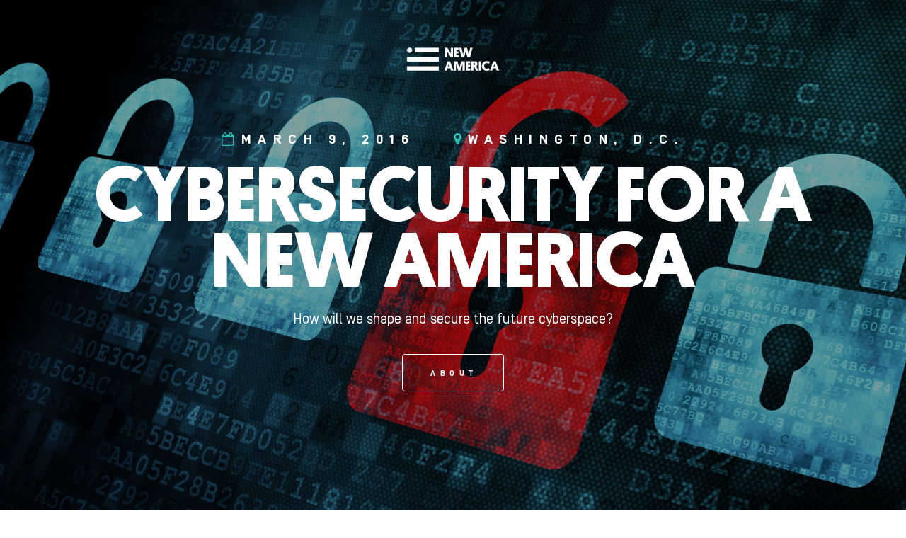

--- FILE ---
content_type: text/html; charset=utf-8
request_url: http://cyberconference.newamerica.org/
body_size: 18141
content:
<!doctype html>
<html lang="en">
<head>

	<meta charset="utf-8">
	<!--[if IE]><meta http-equiv="X-UA-Compatible" content="IE=edge"><![endif]-->
	<meta name="viewport" content="width=device-width, initial-scale=1.0, maximum-scale=1.0, user-scalable=0" />
	<title>Cybersecurity for a New America 2016 - New America</title>

	<meta name="description" content="How will we shape and secure the future cyberspace?">
	<meta name="keywords" content="Cybersecurity, Cybersecurity Conference, New America, Cybersecurity New America, Cybersecurity Initiative, Cyber Security for a New America, Cybersecurity Conference 2016, Cybersecurity 2016, Cyber Conference, Cyber, Cyber New America">

	<meta property="og:url" content="http://cyberconference.newamerica.org" />
	<meta property="og:title" content="Cybersecurity for a New America 2016" />
	<meta property="og:description" content="How will we shape and secure the future cyberspace?" />
	<meta property="og:image" content="http://cybersecurity.newamerica.org/assets/img/backgrounds/bg1.jpg" />

	<link rel="shortcut icon" href="favicon.ico">

	<link rel="stylesheet" type="text/css" href="assets/css/custom-animations.css" />
	<link rel="stylesheet" type="text/css" href="assets/css/style.css" />

	<!--[if lt IE 9]>
		<script src="assets/js/html5shiv.js"></script>
		<script src="assets/js/respond.min.js"></script>
	<![endif]-->
</head>

<body>
	<div class="preloader-mask">
		<div class="preloader"></div>
	</div>

	<section id="hero" class="hero-section bg1 bg-cover window-height light-text">
		<div class="align-center">
			<img id="na-asu" alt="New America and Arizona State University logos" src="assets/img/na-asu.png">
		</div>
		<div class="heading-block centered-block align-center">
			<div class="container">
				<h5 class="heading-alt" style="margin-bottom: 8px;"><span class="fa fa-calendar-o base-clr-txt"></span>March 9, 2016 <span class="nbsp">&nbsp;&nbsp;</span><span class="fa fa-map-marker base-clr-txt" style="margin-left: 14px;"></span>Washington, D.C.</h5>
				<h1 class="extra-heading">Cybersecurity for a New America</h1>
				<h6 class="thin base-font">How will we shape and secure the future cyberspace?</h6>
				<div class="btns-container">
					<a href="#about" class="btn btn-outline btn-md">ABOUT</a>
				</div>
			</div>
		</div>
	</section>

	<header class="header header-white">
		<div class="header-wrapper">
				<div class="container">
					<div class="col-xs-12 visible-xs navigation-header">
						<button class="navbar-toggle collapsed" data-toggle="collapse" data-target="#navigation8" aria-expanded="false" aria-controls="navigation8">
							<span class="icon-bar"></span>
							<span class="icon-bar"></span>
							<span class="icon-bar"></span>
						</button>
					</div>

					<div class="col-xs-12 navigation-container">
						<div id="navigation8" class="navbar-collapse collapse">
							<ul class="navigation-list pull-left light-text">
								<li class="navigation-item"><a href="#about" class="navigation-link">About</a></li>
								<li class="navigation-item"><a href="#schedule" class="navigation-link">Schedule</a></li>
								<li class="navigation-item"><a href="#speakers" class="navigation-link">Speakers</a></li>
								<li class="navigation-item"><a href="#partners" class="navigation-link">Partners</a></li>
								<li class="navigation-item"><a href="#video" class="navigation-link">Watch</a></li>
								<li class="navigation-item"><a href="#travel" class="navigation-link">Venue</a></li>
							</ul>

						</div>
					</div>
				</div>
			</div>
	</header>

	<section id="about" class="section align-center">
		<div class="container">
			<span class="icon section-icon icon-multimedia-12"></span>
			<h3>About the Event</h3>
			<br />

						<div class="col-sm-12 align-left img-column">
							<p>This year our focus is on shaping the cybersecurity of the future. How will cyberspace evolve? What does that mean for cybersecurity? And what can we do to ensure that security gets better not worse? In a series of traditional panel discussions, interview-style keynotes from government and the private sector, and 'pop-up' presentations we will explore a diverse range of topics looking at cybersecurity of the future. How will we secure growing networks of cars, health devices and other "things"? What can we do to ensure that our cyber workforce is more diverse and representative? How can complex networks of actors work together to mitigate the next Heartbleed-scale software vulnerability? How will global trends affect the cybersecurity challenges that will threaten the United States?</p>
						</div>

		</div>
	</section>

	<section id="schedule" class="section schedule-section align-center">
		<div class="container">
			<span class="icon section-icon icon-office-21"></span>
			<h3>Schedule</h3>
			<br />
			<br />

			<!-- Schedule start -->
			<div class="row schedule">

					<!-- Navigation by day start -->
					<ul class="nav nav-schedule">
						<li class="active"><a href="#schedule3_day1" data-toggle="tab"><h5 class="highlight">Wednesday, March 9</h5></a></li>
					</ul>
					<!-- Navigation by day end -->

					<!-- First level content start -->
					<div class="tab-content">

						<!-- Day 1 content start -->
						<div id="schedule3_day1" class="tab-pane fade active in">

							<!-- Second level content start -->
							<div class="tab-content tab-content-schedule">

								<!-- Main content start -->
								<div id="schedule3_day1_main" class="tab-pane fade active in">

									<!-- Accordion start -->
									<div class="panel-group" id="schedule3_day1_main_timeline">

										<!-- Lecture start -->
										<div class="panel schedule-item">
											<div class="lecture-icon-wrapper">
												<span class="fa fa-check-square-o"></span>
											</div>
											<a data-toggle="collapse" data-parent="#schedule3_day1_main_timeline" href="#schedule3_day1_main_time1" class="schedule-item-toggle">
												<strong class="time highlight"><span class="icon icon-office-24"></span>8:00 AM</strong>
												<h6 class="title">Registration Open<i class="icon icon-arrows-06"></i></h6>
											</a>
										</div>
										<!-- Lecture end -->

										<!-- Lecture start -->
										<div class="panel schedule-item">
											<div class="lecture-icon-wrapper">
												<span class="fa fa-cutlery"></span></div>
											<a data-toggle="collapse" data-parent="#schedule3_day1_main_timeline" href="#schedule3_day1_main_time2" class="schedule-item-toggle collapsed">
												<strong class="time highlight"><span class="icon icon-office-24"></span>8:00 AM &ndash; 9:00 AM</strong>
												<h6 class="title">Welcome Breakfast<i class="icon icon-arrows-06"></i></h6>
											</a>
										</div>
										<!-- Lecture end -->

										<!-- Lecture start -->
										<div class="panel schedule-item">
											<div class="lecture-icon-wrapper">
												<span class="fa fa-microphone"></span>
											</div>
											<a data-toggle="collapse" data-parent="#schedule3_day1_main_timeline" href="#schedule3_day1_main_time3" class="schedule-item-toggle collapsed">
												<strong class="time highlight"><span class="icon icon-office-24"></span>9:00 AM &ndash; 9:10 AM</strong>
												<h6 class="title">Opening Remarks<i class="icon icon-arrows-06"></i></h6>
											</a>
											<div id="schedule3_day1_main_time3" class="panel-collapse collapse schedule-item-body">
												<article>
														<p class="text-alt speaker-wrapper"><strong class="highlight speaker-name">Anne-Marie Slaughter</strong> President and Chief Executive Officer, New America</p>
												</article>
											</div>
										</div>
										<!-- Lecture end -->

										<!-- Lecture start -->
										<div class="panel schedule-item">
											<div class="lecture-icon-wrapper">
												<span class="fa fa-microphone"></span>
											</div>
											<a data-toggle="collapse" data-parent="#schedule3_day1_main_timeline" href="#schedule3_day1_main_time4" class="schedule-item-toggle collapsed">
												<strong class="time highlight"><span class="icon icon-office-24"></span>9:10 AM &ndash; 9:30 AM</strong>
												<h6 class="title">What Will Cybersecurity Look Like in the Next Decade?<i class="icon icon-arrows-06"></i></h6>
											</a>
											<div id="schedule3_day1_main_time4" class="panel-collapse collapse schedule-item-body">
												<article>
													<p class="text-alt speaker-wrapper"><strong class="highlight speaker-name">Paul Nicholas</strong> Senior Director, Trustworthy Computing, Microsoft</p>
												</article>
											</div>
										</div>
										<!-- Lecture end -->

										<!-- Lecture start -->
										<div class="panel schedule-item">
											<div class="lecture-icon-wrapper">
												<span class="fa fa-microphone"></span>
											</div>
											<a data-toggle="collapse" data-parent="#schedule3_day1_main_timeline" href="#schedule3_day1_main_time5" class="schedule-item-toggle collapsed">
												<strong class="time highlight"><span class="icon icon-office-24"></span>9:30 AM &ndash; 10:00 AM</strong>
												<h6 class="title">How Much Regulation? Keeping the Public Safe in an Age of the Internet of Everything<i class="icon icon-arrows-06"></i></h6>
											</a>
											<div id="schedule3_day1_main_time5" class="panel-collapse collapse schedule-item-body">
												<article>
														<p class="text-alt speaker-wrapper"><strong class="highlight speaker-name">Terrell McSweeney</strong> Commissioner of the Federal Trade Commission</p>
														<p class="text-alt speaker-wrapper"><strong class="highlight speaker-name">Andrea Peterson</strong> Washington Post</p>
												</article>
											</div>
										</div>
										<!-- Lecture end -->

										<!-- Lecture start -->
										<div class="panel schedule-item">
											<div class="lecture-icon-wrapper">
												<span class="fa fa-microphone"></span>
											</div>
											<a data-toggle="collapse" data-parent="#schedule3_day1_main_timeline" href="#schedule3_day1_main_time6" class="schedule-item-toggle collapsed">
												<strong class="time highlight"><span class="icon icon-office-24"></span>10:00 AM &ndash; 10:10 AM</strong>
												<h6 class="title">Who's Killing Crypto?<i class="icon icon-arrows-06"></i></h6>
											</a>
											<div id="schedule3_day1_main_time6" class="panel-collapse collapse schedule-item-body">
												<article>
														<p class="text-alt speaker-wrapper"><strong class="highlight speaker-name">Amie Stepanovich</strong> U.S. Policy Manager, Access Now</p>
												</article>
											</div>
										</div>
										<!-- Lecture end -->

										<!-- Lecture start -->
										<div class="panel schedule-item">
											<div class="lecture-icon-wrapper">
												<span class="fa fa-microphone"></span>
											</div>
											<a data-toggle="collapse" data-parent="#schedule3_day1_main_timeline" href="#schedule3_day1_main_time7" class="schedule-item-toggle collapsed">
												<strong class="time highlight"><span class="icon icon-office-24"></span>10:10 AM &ndash; 10:50 AM</strong>
												<h6 class="title">Panel #1: Where Are the Vulnerability Land Mines? Complex Topics in Vulnerability Coordination and Disclosure<i class="icon icon-arrows-06"></i></h6>
											</a>
											<div id="schedule3_day1_main_time7" class="panel-collapse collapse schedule-item-body">
												<article>
														<p class="text-alt speaker-wrapper"><strong class="highlight speaker-name">Art Manion</strong> Senior Vulnerability Analyst, CERT Coordination Center</p>
														<p class="text-alt speaker-wrapper"><strong class="highlight speaker-name">Katie Moussouris</strong> Chief Policy Officer, HackerOne</p>
														<p class="text-alt speaker-wrapper"><strong class="highlight speaker-name">Christopher Robinson</strong> Senior Program Manager, Red Hat Product Security</p>
														<p class="text-alt speaker-wrapper"><strong class="highlight speaker-name">Stephan Somogyi</strong> Product Manager, Security and Privacy, Google</p>
														<p class="text-alt speaker-wrapper"><strong class="highlight speaker-name">Moderated by Ross Schulman</strong> Senior Policy Counsel, Open Technology Institute, New America</p>
												</article>
											</div>
										</div>
										<!-- Lecture end -->

										<!-- Lecture start -->
										<div class="panel schedule-item">
											<div class="lecture-icon-wrapper">
												<span class="fa fa-microphone"></span>
											</div>
											<a data-toggle="collapse" data-parent="#schedule3_day1_main_timeline" href="#schedule3_day1_main_time8" class="schedule-item-toggle collapsed">
												<strong class="time highlight"><span class="icon icon-office-24"></span>10:50 AM &ndash; 11:00 AM</strong>
												<h6 class="title">Break<i class="icon icon-arrows-06"></i></h6>
											</a>
										</div>
										<!-- Lecture end -->


										<!-- Lecture start -->
										<div class="panel schedule-item">
											<div class="lecture-icon-wrapper">
												<span class="fa fa-microphone"></span>
											</div>
											<a data-toggle="collapse" data-parent="#schedule3_day1_main_timeline" href="#schedule3_day1_main_time9" class="schedule-item-toggle collapsed">
												<strong class="time highlight"><span class="icon icon-office-24"></span>11:00 AM &ndash; 11:30 AM</strong>
												<h6 class="title">How Concerned Need We Be About Cyber Attacks on the Grid? Keeping the Lights on After Ukraine<i class="icon icon-arrows-06"></i></h6>
											</a>
											<div id="schedule3_day1_main_time9" class="panel-collapse collapse schedule-item-body">
												<article>
													<ul>
														<p class="text-alt speaker-wrapper"><strong class="highlight speaker-name">Tom Fanning</strong> Chairman, Chief Executive Officer and President of the Southern Company</p>
														<p class="text-alt speaker-wrapper"><strong class="highlight speaker-name">Moderated by Sara Sorcher</strong> Christian Science Monitor</p>
												</article>
											</div>
										</div>
										<!-- Lecture end -->

										<!-- Lecture start -->
										<div class="panel schedule-item">
											<div class="lecture-icon-wrapper">
												<span class="fa fa-microphone"></span>
											</div>
											<a data-toggle="collapse" data-parent="#schedule3_day1_main_timeline" href="#schedule3_day1_main_time10" class="schedule-item-toggle collapsed">
												<strong class="time highlight"><span class="icon icon-office-24"></span>11:30 AM &ndash; 11:40 AM</strong>
												<h6 class="title">The Burning Threat to Infosec<i class="icon icon-arrows-06"></i></h6>
											</a>
											<div id="schedule3_day1_main_time10" class="panel-collapse collapse schedule-item-body">
												<article>
													<ul>
														<p class="text-alt speaker-wrapper"><strong class="highlight speaker-name">Elizabeth Weingarten</strong> Deputy Director, Better Life Lab, New America</p>
												</article>
											</div>
										</div>
										<!-- Lecture end -->

										<!-- Lecture start -->
										<div class="panel schedule-item">
											<div class="lecture-icon-wrapper">
												<span class="fa fa-microphone"></span>
											</div>
											<a data-toggle="collapse" data-parent="#schedule3_day1_main_timeline" href="#schedule3_day1_main_time11" class="schedule-item-toggle collapsed">
												<strong class="time highlight"><span class="icon icon-office-24"></span>11:40 AM &ndash; 12:20 PM</strong>
												<h6 class="title">Panel #2: Are You Promoting Brogrammer Culture? Bringing More Women into Cybersecurity<i class="icon icon-arrows-06"></i></h6>
											</a>
											<div id="schedule3_day1_main_time11" class="panel-collapse collapse schedule-item-body">
												<article>
														<p class="text-alt speaker-wrapper"><strong class="highlight speaker-name">Betsy Cooper</strong> Executive Director, UC Berkeley Long Term Center for Cybersecurity</p>
														<p class="text-alt speaker-wrapper"><strong class="highlight speaker-name">Megan Garcia</strong> Senior Fellow and Director of Growth, California, New America</p>
														<p class="text-alt speaker-wrapper"><strong class="highlight speaker-name">Jewel Timpe</strong> Senior Manager, Research Communications at Hewlett Packard Enterprise Security</p>
												</article>
											</div>
										</div>
										<!-- Lecture end -->


										<!-- Lecture start -->
										<div class="panel schedule-item">
											<div class="lecture-icon-wrapper">
												<span class="fa fa-cutlery"></span>
											</div>
											<a data-toggle="collapse" data-parent="#schedule3_day1_main_timeline" href="#schedule3_day1_main_time13" class="schedule-item-toggle collapsed">
												<strong class="time highlight"><span class="icon icon-office-24"></span>12:30 PM &ndash; 1:20 PM</strong>
												<h6 class="title">Lunch<i class="icon icon-arrows-06"></i></h6>
											</a>
										</div>
										<!-- Lecture end -->


										<!-- Lecture start -->
										<div class="panel schedule-item">
											<div class="lecture-icon-wrapper">
												<span class="fa fa-microphone"></span>
											</div>
											<a data-toggle="collapse" data-parent="#schedule3_day1_main_timeline" href="#schedule3_day1_main_time14" class="schedule-item-toggle collapsed">
												<strong class="time highlight"><span class="icon icon-office-24"></span>1:20 PM &ndash; 2:00 PM</strong>
												<h6 class="title">Debate: Apple vs. FBI and the Cybersecurity Implications of the Encryption Controversy<i class="icon icon-arrows-06"></i></h6>
											</a>
											<div id="schedule3_day1_main_time14" class="panel-collapse collapse schedule-item-body">
												<article>
														<p class="text-alt speaker-wrapper"><strong class="highlight speaker-name">Peter Swire</strong> Professor of Law and Ethics, Georgia Institute of Technology</p>
														<p class="text-alt speaker-wrapper"><strong class="highlight speaker-name">Michael Vatis</strong> Partner, Steptoe and Johnson LLP</p>
														<p class="text-alt speaker-wrapper"><strong class="highlight speaker-name">Moderated by Nancy Scola</strong> POLITICO</p>
												</article>
											</div>
										</div>
										<!-- Lecture end -->


										<!-- Lecture start -->
										<div class="panel schedule-item">
											<div class="lecture-icon-wrapper">
												<span class="fa fa-microphone"></span>
											</div>
											<a data-toggle="collapse" data-parent="#schedule3_day1_main_timeline" href="#schedule3_day1_main_time15" class="schedule-item-toggle collapsed">
												<strong class="time highlight"><span class="icon icon-office-24"></span>2:00 PM &ndash; 2:20 PM</strong>
												<h6 class="title">How Does Cybersecurity Work Outside the Beltway? Progress at the State and Local Level<i class="icon icon-arrows-06"></i></h6>
											</a>
											<div id="schedule3_day1_main_time15" class="panel-collapse collapse schedule-item-body">
												<article>
														<p class="text-alt speaker-wrapper"><strong class="highlight speaker-name">Dave Weinstein</strong> Director of Cybersecurity and CISO for the State of New Jersey</p>
														<p class="text-alt speaker-wrapper"><strong class="highlight speaker-name">Ian Wallace</strong> Co-Director, New America's Cybersecurity Initiative</p>
														<p class="text-alt speaker-wrapper"><strong class="highlight speaker-name">Moderated by Anne-Marie Slaughter</strong> President and Chief Executive Officer, New America</p>
												</article>
											</div>
										</div>
										<!-- Lecture end -->


										<!-- Lecture start -->
										<div class="panel schedule-item">
											<div class="lecture-icon-wrapper">
												<span class="fa fa-microphone"></span>
											</div>
											<a data-toggle="collapse" data-parent="#schedule3_day1_main_timeline" href="#schedule3_day1_main_time16" class="schedule-item-toggle collapsed">
												<strong class="time highlight"><span class="icon icon-office-24"></span>2:20 PM &ndash; 2:30 PM</strong>
												<h6 class="title">Projecting the Future of Cyberspace<i class="icon icon-arrows-06"></i></h6>
											</a>
											<div id="schedule3_day1_main_time16" class="panel-collapse collapse schedule-item-body">
												<article>
														<p class="text-alt speaker-wrapper"><strong class="highlight speaker-name">Betsy Cooper</strong> Executive Director, UC Berkeley Long Term Center for Cybersecurity</p>
												</article>
											</div>
										</div>
										<!-- Lecture end -->

										<!-- Lecture start -->
										<div class="panel schedule-item">
											<div class="lecture-icon-wrapper">
												<span class="fa fa-microphone"></span>
											</div>
											<a data-toggle="collapse" data-parent="#schedule3_day1_main_timeline" href="#schedule3_day1_main_time17" class="schedule-item-toggle collapsed">
												<strong class="time highlight"><span class="icon icon-office-24"></span>2:30 PM &ndash; 3:10 PM</strong>
												<h6 class="title">Panel #3: How Connected Do We Want Our Things? Securing the Cyber-Physical Convergence<i class="icon icon-arrows-06"></i></h6>
											</a>
											<div id="schedule3_day1_main_time17" class="panel-collapse collapse schedule-item-body">
												<article>
														<p class="text-alt speaker-wrapper"><strong class="highlight speaker-name">Hilary Cain</strong> Director, Technology and Innovation Policy Government and Industry Affairs, Toyota</p>
														<p class="text-alt speaker-wrapper"><strong class="highlight speaker-name">Seth Carmody</strong> Staff Fellow, Food and Drug Administration</p>
														<p class="text-alt speaker-wrapper"><strong class="highlight speaker-name">Josh Corman</strong> Founder, I am The Cavalry (dot org)</p>
														<p class="text-alt speaker-wrapper"><strong class="highlight speaker-name">Matthew Doan</strong> Senior Associate, Booz Allen Hamilton</p>
														<p class="text-alt speaker-wrapper"><strong class="highlight speaker-name">Adam Thierer</strong> Senior Research Fellow, Technology Policy Program at the Mercatus Center at George Mason University</p>
														<p class="text-alt speaker-wrapper"><strong class="highlight speaker-name">Moderated by Betsy Cooper</strong> Executive Director, UC Berkeley Long Term Center for Cybersecurity</p>
												</article>
											</div>
										</div>
										<!-- Lecture end -->

										<!-- Lecture start -->
										<div class="panel schedule-item">
											<div class="lecture-icon-wrapper">
												<span class="fa fa-microphone"></span>
											</div>
											<a data-toggle="collapse" data-parent="#schedule3_day1_main_timeline" href="#schedule3_day1_main_time18" class="schedule-item-toggle collapsed">
												<strong class="time highlight"><span class="icon icon-office-24"></span>3:10 PM &ndash; 3:20 PM</strong>
												<h6 class="title">Break<i class="icon icon-arrows-06"></i></h6>
											</a>
										</div>
										<!-- Lecture end -->

										<!-- Lecture start -->
										<div class="panel schedule-item">
											<div class="lecture-icon-wrapper">
												<span class="fa fa-microphone"></span>
											</div>
											<a data-toggle="collapse" data-parent="#schedule3_day1_main_timeline" href="#schedule3_day1_main_time19" class="schedule-item-toggle collapsed">
												<strong class="time highlight"><span class="icon icon-office-24"></span>3:20 PM &ndash; 3:50 PM</strong>
												<h6 class="title">Panel #4: Hackers on the Screen and on the Page: Cybersecurity in Pop Culture<i class="icon icon-arrows-06"></i></h6>
											</a>
											<div id="schedule3_day1_main_time19" class="panel-collapse collapse schedule-item-body">
												<article>
														<p class="text-alt speaker-wrapper"><strong class="highlight speaker-name">Walter Parkes</strong> Producer and Screenwriter of Wargames, Sneakers &amp; Minority Report</p>
														<p class="text-alt speaker-wrapper"><strong class="highlight speaker-name">Peter W. Singer</strong> Strategist and Senior Fellow, New America</p>
														<p class="text-alt speaker-wrapper"><strong class="highlight speaker-name">Moderated by Kevin Bankston</strong> Director, Open Technology Institute, New America</p>
												</article>
											</div>
										</div>
										<!-- Lecture end -->

										<!-- Lecture start -->
										<div class="panel schedule-item">
											<div class="lecture-icon-wrapper">
												<span class="fa fa-microphone"></span>
											</div>
											<a data-toggle="collapse" data-parent="#schedule3_day1_main_timeline" href="#schedule3_day1_main_time20" class="schedule-item-toggle collapsed">
												<strong class="time highlight"><span class="icon icon-office-24"></span>3:50 PM &ndash; 4:20 PM</strong>
												<h6 class="title">Government as an Enabler? The Federal Government's Efforts to Encourage a More Cybersecure Ecosystem<i class="icon icon-arrows-06"></i></h6>
											</a>
											<div id="schedule3_day1_main_time20" class="panel-collapse collapse schedule-item-body">
												<article>
													<p class="text-alt speaker-wrapper"><strong class="highlight speaker-name">Bruce Andrews</strong> Deputy Secretary of Commerce</p>
													<p class="text-alt speaker-wrapper"><strong class="highlight speaker-name">Suzanne Spaulding</strong> Under Secretary for the National Protection and Programs Directorate (NPPD) at the Department of Homeland Security</p>
													<p class="text-alt speaker-wrapper"><strong class="highlight speaker-name">Moderated by Ian Wallace</strong> Co-Director, New America's Cybersecurity Initiative</p>
												</article>
											</div>
										</div>
										<!-- Lecture end -->

										<!-- Lecture start -->
										<div class="panel schedule-item">
											<div class="lecture-icon-wrapper">
												<span class="fa fa-microphone"></span>
											</div>
											<a data-toggle="collapse" data-parent="#schedule3_day1_main_timeline" href="#schedule3_day1_main_time21" class="schedule-item-toggle collapsed">
												<strong class="time highlight"><span class="icon icon-office-24"></span>4:20 PM &ndash; 5:00 PM</strong>
												<h6 class="title">Panel #5: Will the Cyber Defenders Prevail? A Look Ahead at the Task of Securing the Information Age<i class="icon icon-arrows-06"></i></h6>
											</a>
											<div id="schedule3_day1_main_time21" class="panel-collapse collapse schedule-item-body">
												<article>
														<p class="text-alt speaker-wrapper"><strong class="highlight speaker-name">Dr. Peter Fonash</strong> Chief Technology Officer, Department of Homeland Security</p>
														<p class="text-alt speaker-wrapper"><strong class="highlight speaker-name">Valencia Maclin</strong> Director, Homeland Security and Secure Systems, Site Executive at Raytheon Company</p>
														<p class="text-alt speaker-wrapper"><strong class="highlight speaker-name">Matthew Prince</strong> Chief Executive Officer, CloudFlare</p>
														<p class="text-alt speaker-wrapper"><strong class="highlight speaker-name">Alex Stamos</strong> Chief Security Officer, Facebook</p>
														<p class="text-alt speaker-wrapper"><strong class="highlight speaker-name">Moderated by Ian Wallace</strong> Co-Director, New America's Cybersecurity Initiative</p>
												</article>
											</div>
										</div>
										<!-- Lecture end -->

										<!-- Lecture start -->
										<div class="panel schedule-item">
											<div class="lecture-icon-wrapper">
												<span class="fa fa-microphone"></span>
											</div>
											<a data-toggle="collapse" data-parent="#schedule3_day1_main_timeline" href="#schedule3_day1_main_time22" class="schedule-item-toggle collapsed">
												<strong class="time highlight"><span class="icon icon-office-24"></span>5:00 PM &ndash; 5:30 PM</strong>
												<h6 class="title">The President's Commission for Enhancing National Cybersecurity<i class="icon icon-arrows-06"></i></h6>
											</a>
											<div id="schedule3_day1_main_time22" class="panel-collapse collapse schedule-item-body">
												<article>
														<p class="text-alt speaker-wrapper"><strong class="highlight speaker-name">Clete Johnson</strong> Senior Adviser for Cybersecurity and Technology, U.S. Department of Commerce</p>
														<p class="text-alt speaker-wrapper"><strong class="highlight speaker-name">Kevin Stine</strong> Chief of the Applied Cybersecuity Division, Information Technology Laboratory, National Institute of Standards and Technology</p>
														<p class="text-alt speaker-wrapper"><strong class="highlight speaker-name">Moderated by Ian Wallace</strong> Co-Director, New America's Cybersecurity Initiative</p>
												</article>
											</div>
										</div>
										<!-- Lecture end -->

										<!-- Lecture start -->
										<div class="panel schedule-item">
											<div class="lecture-icon-wrapper">
												<span class="fa fa-microphone"></span>
											</div>
											<a data-toggle="collapse" data-parent="#schedule3_day1_main_timeline" href="#schedule3_day1_main_time23" class="schedule-item-toggle collapsed">
												<strong class="time highlight"><span class="icon icon-office-24"></span>5:30 PM &ndash; 5:45 PM</strong>
												<h6 class="title">Closing Remarks<i class="icon icon-arrows-06"></i></h6>
											</a>
										</div>
										<!-- Lecture end -->

										<!-- Lecture start -->
										<div class="panel schedule-item">
											<div class="lecture-icon-wrapper">
												<span class="fa fa-microphone"></span>
											</div>
											<a data-toggle="collapse" data-parent="#schedule3_day1_main_timeline" href="#schedule3_day1_main_time24" class="schedule-item-toggle collapsed">
												<strong class="time highlight"><span class="icon icon-office-24"></span>5:45 PM &ndash; 6:45 PM</strong>
												<h6 class="title">Reception<i class="icon icon-arrows-06"></i></h6>
											</a>
										</div>
										<!-- Lecture end -->

									</div>
									<!-- Accordion end -->

								</div>
								<!-- Main content end -->

							</div>
							<!-- Second level content end -->

						</div>
						<!-- Day 1 content end -->

					</div>
					<!-- First level content end -->

				</div>
			<!-- Schedule end -->

		

		</div>

	</section>


	<section id="speakers" class="section align-center">
		<div class="container">
			<span class="icon section-icon icon-faces-users-04"></span>
			<h3>Speakers</h3>
			<br />
			<br />

			<div class="col-sm-3">
				<div class="speaker">
					<div class="photo-wrapper rounded"><img src="assets/img/speakers/andrews.jpg" alt="Bruce Andrews" class="img-responsive"></div>
					<h3 class="name">Bruce Andrews</h3>
					<p class="text-alt"><small>Deputy Secretary of Commerce</small></p>
					<p class="about">Bruce Andrews was confirmed as the Deputy Secretary of Commerce on July 24, 2014. Andrews was named Acting Deputy Secretary of Commerce by President Obama and Secretary Penny Pritzker on June 9, 2014. Prior to this, Andrews served as Chief of Staff to the Secretary at the U.S. Department of Commerce, a post which he began in October 2011. Prior to joining Commerce, Andrews served as General Counsel for the U.S. Senate Committee on Commerce, Science and Transportation, where he served as the chief counsel for the Committee and was responsible for policy, legal and jurisdictional issues.</p>
					<ul class="speaker-socials">
						<li><a href="https://twitter.com/DepSecAndrews" target="_blank"><span class="fa fa-twitter"></span></a></li>
					</ul>
				</div>
			</div>

			<div class="col-sm-3">
				<div class="speaker">
					<div class="photo-wrapper rounded"><img src="assets/img/speakers/bankston.jpg" alt="Kevin Bankston" class="img-responsive"></div>
					<h3 class="name">Kevin Bankston</h3>
					<p class="text-alt"><small>Director, Open Technology Institute, New America</small></p>
					<p class="about">Kevin Bankston is the Director of New America’s Open Technology Institute, where he works in the public interest to promote policy and regulatory reforms to strengthen communities by supporting open communications networks, platforms, and technologies. He previously served as OTI's Policy Director. Prior to leading OTI’s policy team, Kevin was a Senior Counsel and the Director of the Free Expression Project at the Center for Democracy &amp; Technology, a Washington, DC-based non-profit organization dedicated to promoting democratic values and constitutional liberties in the digital age. From that position, he spent two years advocating on a wide range of Internet and technology policy issues both international and domestic, most recently organizing a broad coalition of companies and civil society organizations to demand greater transparency around the U.S. government’s surveillance practices.</p>
					<ul class="speaker-socials">
						<li><a href="https://twitter.com/KevinBankston" target="_blank"><span class="fa fa-twitter"></span></a></li>
					</ul>
				</div>
			</div>

			<div class="col-sm-3">
				<div class="speaker">
					<div class="photo-wrapper rounded"><img src="assets/img/speakers/cain.jpg" alt="Hilary Cain" class="img-responsive"></div>
					<h3 class="name">Hilary Cain</h3>
					<p class="text-alt"><small>Director of Technology and Innovation Policy, Government Affairs, Toyota</small></p>
					<p class="about">Hilary Cain joined Toyota’s Government Affairs team as Director of Technology and Innovation Policy in 2012. In this position, Hilary handles policy issues relating to connected vehicle technology and in-vehicle telematics, including spectrum, data privacy, and cybersecurity. Prior to joining Toyota, Hilary was on the staff of the U.S. House of Representatives’ Committee on Science, Space, and Technology. She served as Staff Director of the Subcommittee on Technology and Innovation with jurisdiction over matters relating to competitiveness, technology, standards, and innovation.</p>
				</div>
			</div>

			<div class="col-sm-3">
				<div class="speaker">
					<div class="photo-wrapper rounded"><img src="assets/img/speakers/carmody.jpg" alt="Seth D. Carmody, Ph.D." class="img-responsive"></div>
					<h3 class="name">Seth D. Carmody, Ph.D.</h3>
					<p class="text-alt"><small>Staff Fellow, Office of In Vitro Diagnostics and Radiological Health, Food and Drug Administration</small></p>
					<p class="about">Seth D. Carmody, Ph.D. joined the FDA’s Center for Devices and Radiological Health in 2011 as a Staff Fellow in the Office of In Vitro Diagnostics and Radiological Health. Seth served as a device reviewer in the Division of Chemistry and Toxicology Devices where his duties were focused mainly on premarket clearance/approval of diabetes-centric devices, as well as risk-based software-related recall classification. As a subject matter expert with CDRH’s Cybersecurity Working Group, Seth is involved in Center policy development and is currently on detail in the Office of the Center Director, Emergency Preparedness/Operations &amp; Medical Countermeasures as a Cybersecurity Project Manager.</p>
				</div>
			</div>

		</div>


		<div class="container">

			<div class="col-sm-3">
				<div class="speaker">
					<div class="photo-wrapper rounded"><img src="assets/img/speakers/cooper.jpg" alt="Betsy Cooper" class="img-responsive"></div>
					<h3 class="name">Betsy Cooper</h3>
					<p class="text-alt"><small>Executive Director, Berkeley Center for Long-Term Cybersecurity</small></p>
					<p class="about">Betsy Cooper is the Executive Director of the Berkeley Center for Long-Term Cybersecurity. Betsy comes to UC Berkeley from the Department of Homeland Security, where she served as an attorney advisor to the Deputy General Counsel and as a policy counselor in the Office of Policy. Betsy, a graduate of Yale Law School, previously clerked for Berkeley Law professor and Judge William Fletcher on the Ninth Circuit Court of Appeals. She also completed a postdoctoral fellowship at Stanford's Center for International Security and Cooperation, as well as a Yale Public Interest Fellowship.</p>
				</div>
			</div>

			<div class="col-sm-3">
				<div class="speaker">
					<div class="photo-wrapper rounded"><img src="assets/img/speakers/corman.jpg" alt="Josh Corman" class="img-responsive"></div>
					<h3 class="name">Josh Corman</h3>
					<p class="text-alt"><small>Founder, I am The Cavalry (dot org)</small></p>
					<p class="about">Josh Corman is the founder of I am The Cavalry (dot org), and CTO for Sonatype, and has also served key research and strategy roles at Akamai Technologies, The 451 Group, and IBM Internet Security Systems. He co-founded @RuggedSoftware and @IamTheCavalry to encourage new security approaches in response to the world’s increasing dependence on digital infrastructure. Josh's unique approach to security in the context of human factors, adversary motivations and social impact has helped position him as one of the most trusted names in security. He is an adjunct faculty for Carnegie Mellon’s Heinz College and Advisor to DHS S&amp;T. Josh received his bachelor's degree in philosophy, graduating summa cum laude, from the University of New Hampshire.</p>
					<ul class="speaker-socials">
						<li><a href="https://twitter.com/joshcorman" target="_blank"><span class="fa fa-twitter"></span></a></li>
					</ul>
				</div>
			</div>

			<div class="col-sm-3">
				<div class="speaker">
					<div class="photo-wrapper rounded"><img src="assets/img/speakers/doan.jpg" alt="Matthew Doan" class="img-responsive"></div>
					<h3 class="name">Matthew Doan</h3>
					<p class="text-alt"><small>Senior Associate, Booz Allen Hamilton</small></p>
					<p class="about">Matthew Doan is a Senior Associate in Booz Allen’s High-Tech Manufacturing business. He advises senior clients and leads project teams in driving innovative cybersecurity, analytics, and risk management solutions, particularly for automotive, industrial, and consumer product companies. His recent engagements center around helping manufacturers transform their approaches to cybersecurity for manufacturing and supply chain operations. Previously, Matthew worked strategic analytical and threat preparedness challenges for the U.S. Intelligence Community and Department of Defense.</p>
					<ul class="speaker-socials">
						<li><a href="https://twitter.com/mdecoder1" target="_blank"><span class="fa fa-twitter"></span></a></li>
					</ul>
				</div>
			</div>

			<div class="col-sm-3">
				<div class="speaker">
					<div class="photo-wrapper rounded"><img src="assets/img/speakers/fanning.jpg" alt="Thomas A. (Tom) Fanning" class="img-responsive"></div>
					<h3 class="name">Thomas A. (Tom) Fanning</h3>
					<p class="text-alt"><small>Chairman, President, and CEO, Southern Company</small></p>
					<p class="about">Thomas A. (Tom) Fanning has been chairman, president and CEO of Southern Company since 2010. Under Fanning's leadership, Southern Company is focused on continually finding better ways to serve customers and communities with clean, safe, reliable and affordable energy. With more than 35 years of experience at Southern Company, Fanning also serves as chair of the Federal Reserve Bank of Atlanta and holds senior positions in numerous business and public policy organizations, making him an internationally respected voice on issues ranging from energy innovation and economic growth to cybersecurity.</p>
				</div>
			</div>

		</div>



		<div class="container">

			<div class="col-sm-3">
				<div class="speaker">
					<div class="photo-wrapper rounded"><img src="assets/img/speakers/fonash.jpg" alt="Peter M. Fonash" class="img-responsive"></div>
					<h3 class="name">Peter M. Fonash</h3>
					<p class="text-alt"><small>Chief Technology Officer, Office of Cybersecurity and Communications, Department of Homeland Security</small></p>
					<p class="about">Peter M. Fonash is the Chief Technology Officer for the Office of Cybersecurity and Communications in the Department of Homeland Security. He has previously held positions as Director of the National Communications System; Special Assistant to the Staff Director, Federal Reserve Board; and Director of Technology, Chief of the Advanced Technology Office, and Chief of the Joint Combat Support Applications Division at the Defense Information Systems Agency.</p>
				</div>
			</div>

			<div class="col-sm-3">
				<div class="speaker">
					<div class="photo-wrapper rounded"><img src="assets/img/speakers/garcia.jpg" alt="Megan E. Garcia" class="img-responsive"></div>
					<h3 class="name">Megan E. Garcia</h3>
					<p class="text-alt"><small>Senior Fellow and Director, New America CA</small></p>
					<p class="about">Megan E. Garcia is the lead for New America's Women in Cybersecurity Project. She is a Senior Fellow and Director of New America CA, exploring how the work of New America’s programs links to exciting local approaches to problem solving taking place on the west coast. Megan is an expert on national security policy and writes about how it can be better informed by the processes deployed in Silicon Valley and other centers of innovation. Previously Megan was a Program Officer at the William and Flora Hewlett Foundation where she oversaw the creation of the foundation’s Cyber Initiative, designed to help generate a field of cybersecurity and Internet Policy experts more focused on the public good. She also oversaw Hewlett’s Nuclear Security initiative, a portfolio of grants with the goal of reducing the number of nuclear weapons in the world.</p>
					<ul class="speaker-socials">
						<li><a href="https://twitter.com/meganegarcia" target="_blank"><span class="fa fa-twitter"></span></a></li>
					</ul>
				</div>
			</div>

			<div class="col-sm-3">
				<div class="speaker">
					<div class="photo-wrapper rounded"><img src="assets/img/speakers/maclin.jpg" alt="Valecia D. Maclin" class="img-responsive"></div>
					<h3 class="name">Valecia D. Maclin</h3>
					<p class="text-alt"><small>Program Director, Cybersecurity and Special Missions, Raytheon</small></p>
					<p class="about">Valecia D. Maclin is a program director in the Cybersecurity and Special Missions business area within Raytheon Intelligence, Information and Services. Her leadership duties span key cybersecurity programs, services and operations that support U.S. government agencies and coalition partners. Ms. Maclin has held diverse leadership roles delivering mission critical solutions for the Department of Homeland Security, the Department of Energy, the Department of Justice, the United States Patent and Trademark Office, the National Aeronautics and Space Administration, the National Oceanic and Atmospheric Administration, the Department of Defense, and various national intelligence agencies.</p>
				</div>
			</div>

			<div class="col-sm-3">
				<div class="speaker">
					<div class="photo-wrapper rounded"><img src="assets/img/speakers/manion.jpg" alt="Art Manion" class="img-responsive"></div>
					<h3 class="name">Art Manion</h3>
					<p class="text-alt"><small>Senior Member, Vulnerability Analysis, CERT Coordination Center</small></p>
					<p class="about">Art Manion is a senior member of the Vulnerability Analysis team in the CERT Coordination Center, part of the Software Engineering Institute at Carnegie Mellon University. He has studied vulnerabilities and coordinated responsible disclosure efforts since joining CERT in 2001. After gaining mild notoriety for saying 'Don't use Internet Explorer' in a conference presentation, Manion now focuses on policy, advocacy, and rational tinkering approaches to software security, including standards development in ISO/IEC JTC 1 SC 27 Security techniques. Prior to joining CERT Manion was the Director of Network Infrastructure at Juniata College.</p>
					<ul class="speaker-socials">
						<li><a href="https://twitter.com/zmanion" target="_blank"><span class="fa fa-twitter"></span></a></li>
					</ul>
				</div>
			</div>
			
		</div>



		<div class="container">

			<div class="col-sm-3">
				<div class="speaker">
					<div class="photo-wrapper rounded"><img src="assets/img/speakers/mcsweeny.jpg" alt="Terrell McSweeny" class="img-responsive"></div>
					<h3 class="name">Terrell McSweeny</h3>
					<p class="text-alt"><small>Commissioner, Federal Trade Commission</small></p>
					<p class="about">Terrell McSweeny was sworn in as a Commissioner of the Federal Trade Commission on April 28, 2014, to a term that expires on September 25, 2017. Prior to joining the Commission, McSweeny served as Chief Counsel for Competition Policy and Intergovernmental Relations for the U.S. Department of Justice Antitrust Division. She joined the Antitrust Division after serving as Deputy Assistant to the President and Domestic Policy Advisor to the Vice President from January 2009 until February 2012, advising President Obama and Vice President Biden on policy in a variety of areas, including health care, innovation, intellectual property, energy, education, women’s rights, criminal justice and domestic violence.</p>
					<ul class="speaker-socials">
						<li><a href="https://twitter.com/TMcSweenyFTC" target="_blank"><span class="fa fa-twitter"></span></a></li>
					</ul>
				</div>
			</div>

			<div class="col-sm-3">
				<div class="speaker">
					<div class="photo-wrapper rounded"><img src="assets/img/speakers/moussouris.jpg" alt="Katie Moussouris" class="img-responsive"></div>
					<h3 class="name">Katie Moussouris</h3>
					<p class="text-alt"><small>Chief Policy Officer, HackerOne</small></p>
					<p class="about">Katie Moussouris is the Chief Policy Officer for HackerOne, a platform provider for coordinated vulnerability response and structured bounty programs. She is a noted authority on vuln disclosure and advises lawmakers, customers, and researchers to legitimize and promote security research &amp; help make the internet safer for everyone. Katie's earlier Microsoft work encompassed industry-leading initiatives such as Microsoft's bounty programs &amp; Microsoft Vulnerability Research. She is also a subject matter expert for the U.S. National Body of the International Standards Organization (ISO) in vuln disclosure (29147), vuln handling processes (30111), and secure development (27034). Katie is a visiting scholar with MIT Sloan School, doing research on the vulnerability economy and exploit market. She is a New America Foundation Fellow. Katie is an ex-hacker, ex-Linux developer, and persistent disruptor.</p>
					<ul class="speaker-socials">
						<li><a href="https://twitter.com/k8em0" target="_blank"><span class="fa fa-twitter"></span></a></li>
					</ul>
				</div>
			</div>

			<div class="col-sm-3">
				<div class="speaker">
					<div class="photo-wrapper rounded"><img src="assets/img/speakers/nicholas.jpg" alt="Paul Nicholas" class="img-responsive"></div>
					<h3 class="name">Paul Nicholas</h3>
					<p class="text-alt"><small>Senior Director, Microsoft’s Trustworthy Computing</small></p>
					<p class="about">Paul Nicholas is a Senior Director for Microsoft’s Trustworthy Computing. Paul has been leading cybersecurity and critical infrastructure protection policy for 18 years. He leads the Global Security Strategy and Diplomacy Team which focuses on advancing cybersecurity, cloud computing and risk management. Paul actively participates in World Economic Forum Global Agenda Council on the Risk and Resilience. Prior to joining Microsoft in 2005, Nicholas spent eight years in the U.S. Government, focusing on emerging threats. During this time, he served as White House Director of Cybersecurity and Critical Infrastructure Protection, a senior policy advisor in the U.S. Senate and a Department of Defense analyst. Paul earned a B.A. from Indiana University and an M.A. from Georgetown University.</p>
					<ul class="speaker-socials">
						<li><a href="https://twitter.com/paulnicholas_" target="_blank"><span class="fa fa-twitter"></span></a></li>
					</ul>
				</div>
			</div>

			<div class="col-sm-3">
				<div class="speaker">
					<div class="photo-wrapper rounded"><img src="assets/img/speakers/parkes.jpg" alt="Walter Parkes" class="img-responsive"></div>
					<h3 class="name">Walter Parkes</h3>
					<p class="text-alt"><small>Motion Picture Producer and Writer, former Studio Head, DreamWorks Pictures</small></p>
					<p class="about">Walter Parkes is a motion picture producer, writer and former studio head at DreamWorks Pictures, the studio that he and his wife and partner Laurie MacDonald ran from the company’s inception through 2005. Films produced or executive produced by Parkes include Gladiator, Minority Report, the Men In Black series, Flight, Catch Me If You Can, The Mask of Zorro, The Ring, Awakenings, and Amistad, as well as the adaptation of The Kite Runner and of Stephen Sondheim’s Sweeney Todd, which won the 2009 Golden Globe award. As a screenwriter, Parkes, along with his writing partner Lawrence Lasker, is largely acknowledged as a pioneer in the development of the 'tech-thriller' genre with WarGames, a Best Original Screenplay Oscar nominee, and Sneakers, starring Robert Redford.</p>
				</div>
			</div>

		</div>


		<div class="container">

			<div class="col-sm-3">
				<div class="speaker">
					<div class="photo-wrapper rounded"><img src="assets/img/speakers/peterson.jpg" alt="Andrea Peterson" class="img-responsive"></div>
					<h3 class="name">Andrea Peterson</h3>
					<p class="text-alt"><small>Technology Policy Reporter, <em>The Washington Post</em></small></p>
					<p class="about">Andrea Peterson covers technology policy for The Washington Post with an emphasis on cybersecurity and privacy. She previously wrote for ThinkProgress and her byline has also appeared at Slate. In a past career, she worked on political campaigns and in a Congressional office in her home state of Kansas.</p>
					<ul class="speaker-socials">
						<li><a href="https://twitter.com/kansasalps" target="_blank"><span class="fa fa-twitter"></span></a></li>
					</ul>
				</div>
			</div>

			<div class="col-sm-3">
				<div class="speaker">
					<div class="photo-wrapper rounded"><img src="assets/img/speakers/prince.jpg" alt="Matthew Prince" class="img-responsive"></div>
					<h3 class="name">Matthew Prince</h3>
					<p class="text-alt"><small>CEO, CloudFlare</small></p>
					<p class="about">Matthew Prince is co-founder and CEO of CloudFlare. CloudFlare’s mission is to build a better Internet. Matthew wrote his first computer program at age seven when his mom would sneak him into university computer science courses. He went on to study English literature and computer science in college before, oddly, skipping out on the first Internet boom to instead attend law school.</p>
					<ul class="speaker-socials">
						<li><a href="https://twitter.com/eastdakota" target="_blank"><span class="fa fa-twitter"></span></a></li>
					</ul>
				</div>
			</div>

			<div class="col-sm-3">
				<div class="speaker">
					<div class="photo-wrapper rounded"><img src="assets/img/speakers/robinson.jpg" alt="Christopher Robinson" class="img-responsive"></div>
					<h3 class="name">Christopher Robinson</h3>
					<p class="text-alt"><small>Senior Program Manager, Red Hat Product Security</small></p>
					<p class="about">Christopher Robinson (aka CRob) is the Senior Program Manager for Red Hat Product Security. With over 18 years of Enterprise-class engineering, operational and leadership experience, Chris has worked at several Fortune 500 companies with experience in the Financial, Medical, Legal, and Manufacturing verticals.</p>
				</div>
			</div>

			<div class="col-sm-3">
				<div class="speaker">
					<div class="photo-wrapper rounded"><img src="assets/img/speakers/scola.jpg" alt="Nancy Scola" class="img-responsive"></div>
					<h3 class="name">Nancy Scola</h3>
					<p class="text-alt"><small>Technology Reporter, POLITICO Pro</small></p>
					<p class="about">Nancy Scola is a reporter covering technology for POLITICO Pro. For more than a decade, Scola has covered the intersections of technology, politics, and public policy for a wide variety of outlets. She has served as a tech policy reporter for the Washington Post, a contributing writer at Next City, and a tech and politics correspondent for the Atlantic. As a freelance writer, she has contributed to the Atlantic, Washingtonian, Reuters, and many other publications.</p>
					<ul class="speaker-socials">
						<li><a href="https://twitter.com/nancyscola" target="_blank"><span class="fa fa-twitter"></span></a></li>
					</ul>
				</div>
			</div>

		</div>


		<div class="container">

			<div class="col-sm-3">
				<div class="speaker">
					<div class="photo-wrapper rounded"><img src="assets/img/speakers/schulman.jpg" alt="Ross Schulman" class="img-responsive"></div>
					<h3 class="name">Ross Schulman</h3>
					<p class="text-alt"><small>Senior Policy Counsel, Open Technology Institute, New America</small></p>
					<p class="about">Ross Schulman is Senior Policy Counsel at New America’s Open Technology Institute, where he focuses on cybersecurity, encryption, surveillance, and Internet governance. Prior to joining OTI, Ross worked for Google in Mountain View, California. Ross has also worked at the Computer and Communications Industry Association, the Center for Democracy and Technology, and on Capitol Hill for Senators Wyden and Feingold.</p>
					<ul class="speaker-socials">
						<li><a href="https://twitter.com/RossSchulman" target="_blank"><span class="fa fa-twitter"></span></a></li>
					</ul>
				</div>
			</div>

			<div class="col-sm-3">
				<div class="speaker">
					<div class="photo-wrapper rounded"><img src="assets/img/speakers/schwartz.jpg" alt="Suzanne B. Schwartz" class="img-responsive"></div>
					<h3 class="name">Suzanne B. Schwartz</h3>
					<p class="text-alt"><small>Associate Director for Science and Strategic Partnerships, Center for Devices and Radiological Health, Food and Drug Administration</small></p>
					<p class="about">Suzanne B. Schwartz, MD, MBA is the Associate Director for Science and Strategic Partnerships in the Center for Devices and Radiological Health (CDRH) at the FDA. She also serves as the Director (Acting) of CDRH’s Emergency Preparedness/Operations and Medical Countermeasures program. In her role as CDRH’s Emergency Operations Coordinator, Suzanne is responsible for preparedness and incident response to matters concerning cybersecurity of medical devices and their networked systems. Her programmatic efforts have evolved beyond response to include increasing awareness, educating, outreach, partnering and coalition-building within the Healthcare and Public Health Sector (HPH). Suzanne chairs the CDRH Cybersecurity Working Group which is tasked with formulating policy on medical device cybersecurity on behalf of the Agency. She also serves as co-chair of the Government Coordinating Council (GCC) for the HPH Critical Infrastructure Sector.</p>
				</div>
			</div>

			<div class="col-sm-3">
				<div class="speaker">
					<div class="photo-wrapper rounded"><img src="assets/img/speakers/singer.jpg" alt="Peter W. Singer" class="img-responsive"></div>
					<h3 class="name">Peter W. Singer</h3>
					<p class="text-alt"><small>Strategist and Senior Fellow, New America</small></p>
					<p class="about">Peter Singer is the author of multiple award-winning books, a strategist at New America, and a contributing editor at Popular Science magazine, he is considered one of the world's leading experts on 21st century security issues. He has been named by the Smithsonian Institution-National Portrait Gallery as one of the 100 leading innovators in the nation, by Defense News as one of the 100 most influential people in defense issues, and by <em>Foreign Policy</em> magazine to their Top 100 Global Thinkers List. His books include <em>Corporate Warriors: The Rise of the Privatized Military Industry</em>; <em>Children at War</em>; <em>Wired for War: The Robotics Revolution and Conflict in the 21st Century</em>; and <em>Cybersecurity and Cyberwar: What Everyone Needs to Know</em>. His most recent book is <em>Ghost Fleet: A Novel of the Next World War</em>.</p>
					<ul class="speaker-socials">
						<li><a href="https://twitter.com/peterwsinger" target="_blank"><span class="fa fa-twitter"></span></a></li>
					</ul>
				</div>
			</div>

			<div class="col-sm-3">
				<div class="speaker">
					<div class="photo-wrapper rounded"><img src="assets/img/speakers/somogyi.jpg" alt="Stephan Somogyi" class="img-responsive"></div>
					<h3 class="name">Stephan Somogyi</h3>
					<p class="text-alt"><small>Security and Privacy Product Management, Google</small></p>
					<p class="about">Stephan Somogyi works in security and privacy product management at Google. His remit includes Safe Browsing, Google’s system that protects over a billion users worldwide from malware and phishing; End-To-End, a project to make strong encryption more usable; and a variety of other security and privacy efforts. Stephan is an advisor to Google Ventures, and also chairs the Privacy and Public Policy Working Group of the FIDO Alliance, which develops open standards for strong authentication.</p>
					<ul class="speaker-socials">
						<li><a href="https://twitter.com/thinkpanzer" target="_blank"><span class="fa fa-twitter"></span></a></li>
					</ul>
				</div>
			</div>
		</div>



		<div class="container">

			<div class="col-sm-3">
				<div class="speaker">
					<div class="photo-wrapper rounded"><img src="assets/img/speakers/spaulding.jpg" alt="Suzanne E. Spaulding" class="img-responsive"></div>
					<h3 class="name">Suzanne E. Spaulding</h3>
					<p class="text-alt"><small>Under Secretary for the National Protection and Programs Directorate, Department of Homeland Security</small></p>
					<p class="about">Suzanne E. Spaulding serves as Under Secretary for the National Protection and Programs Directorate (NPPD) at the Department of Homeland Security. She oversees the coordinated operational and policy functions of the Directorate’s subcomponents: office of Cybersecurity and Communications, Infrastructure Protection, Biometric Identity Management, Cyber and Infrastructure Analysis, and the Federal Protective Service.</p>
				</div>
			</div>

			<div class="col-sm-3">
				<div class="speaker">
					<div class="photo-wrapper rounded"><img src="assets/img/speakers/stamos.jpg" alt="Alex Stamos" class="img-responsive"></div>
					<h3 class="name">Alex Stamos</h3>
					<p class="text-alt"><small>Chief Security Officer, Facebook</small></p>
					<p class="about">Alex Stamos is the Chief Security Officer at Facebook, where he leads a team of people around the world focused on ensuring the safety of the billions of people who use Facebook and its family of services. He is also committed to bringing more openness and collaboration to the security community. Before joining Facebook, Alex served as the CISO of Yahoo and is widely recognized for revitalizing Yahoo’s security program with innovative technology and products. Prior to Yahoo, he was the co-founder of iSEC Partners and founder of Artemis Internet.</p>
					<ul class="speaker-socials">
						<li><a href="https://twitter.com/alexstamos" target="_blank"><span class="fa fa-twitter"></span></a></li>
					</ul>
				</div>
			</div>

			<div class="col-sm-3">
				<div class="speaker">
					<div class="photo-wrapper rounded"><img src="assets/img/speakers/swire.jpg" alt="Peter Swire" class="img-responsive"></div>
					<h3 class="name">Peter Swire</h3>
					<p class="text-alt"><small>Huang Professor of Law and Ethics, Georgia Tech Scheller College of Business</small></p>
					<p class="about">Peter Swire is the Huang Professor of Law and Ethics at the Georgia Tech Scheller College of Business, where he teaches and writes on a range of cybersecurity and privacy topics. In 2015, the International Association of Privacy Professionals, among its over 20,000 members, awarded him its Privacy Leadership Award. In 2013, he served as one of five members of President Obama’s Review Group on Intelligence and Communications Technology.</p>
					<ul class="speaker-socials">
						<li><a href="https://twitter.com/peterswire" target="_blank"><span class="fa fa-twitter"></span></a></li>
					</ul>
				</div>
			</div>

			<div class="col-sm-3">
				<div class="speaker">
					<div class="photo-wrapper rounded"><img src="assets/img/speakers/thierer.jpg" alt="Adam Thierer" class="img-responsive"></div>
					<h3 class="name">Adam Thierer</h3>
					<p class="text-alt"><small>Senior Research Fellow, Technology Policy Program at the Mercatus Center, George Mason University</small></p>
					<p class="about">Adam Thierer is a senior research fellow with the Technology Policy Program at the Mercatus Center at George Mason University. He specializes in technology, media, Internet, and free-speech policies, with a particular focus on online safety and digital privacy. Thierer has authored or edited eight books on topics ranging from media regulation and child safety issues to the role of federalism in high-technology markets. His latest book is <em>Permissionless Innovation: The Continuing Case for Comprehensive Technological Freedom</em>.</p>
					<ul class="speaker-socials">
						<li><a href="https://twitter.com/AdamThierer" target="_blank"><span class="fa fa-twitter"></span></a></li>
					</ul>
				</div>
			</div>
		</div>




		<div class="container">

			<div class="col-sm-3">
				<div class="speaker">
					<div class="photo-wrapper rounded"><img src="assets/img/speakers/timpe.jpg" alt="Jewel Timpe" class="img-responsive"></div>
					<h3 class="name">Jewel Timpe</h3>
					<p class="text-alt"><small>Senior Manager, Research Communications at Hewlett Packard Enterprise Security</small></p>
					<p class="about">Jewel Timpe is senior manager and evangelist for security research with Hewlett Packard Enterprise Security. In this role, Ms. Timpe leads the team responsible for developing and delivering the overall security research communications strategy with a focus on continually working towards improved communications between security researchers and the public. She also oversees the HPE?s annual Cyber Risk Report, which reveals the true threat landscape based on HPE’s original research and industry knowledge. Timpe has worked with HP since 2012, continually working on sourcing threat information and developing scalable frameworks for analytics to enable HP Enterprise Security Products to address core phases of detection, prevention, response and containment of security threats.</p>
					<ul class="speaker-socials">
						<li><a href="https://twitter.com/joot_" target="_blank"><span class="fa fa-twitter"></span></a></li>
					</ul>
				</div>
			</div>

			<div class="col-sm-3">
				<div class="speaker">
					<div class="photo-wrapper rounded"><img src="assets/img/speakers/weber.jpg" alt="Steven Weber" class="img-responsive"></div>
					<h3 class="name">Steven Weber</h3>
					<p class="text-alt"><small>Professor, School of Information, UC Berkeley, and Faculty Director, Center for Long Term Cybersecurity at Berkeley</small></p>
					<p class="about">Steven Weber is Professor at the School of Information, UC Berkeley; and Faculty Director of the Center for Long Term Cybersecurity at Berkeley. His books include The Success of Open Source and most recently The End of Arrogance: America in the Global Competition of Ideas (with Bruce Jentleson) and Deviant Globalization: Black Market Economy in the 21st Century (with Jesse Goldhammer and Nils Gilman). His research, teaching, and advisory work focus on the political economy of knowledge intensive industries, with special attention to health care, information technology, software, and global political economy issues relating to competitiveness. He is also a frequent contributor to scholarly and public debates on international relations and U.S. foreign policy. One of the world’s most expert practitioners of scenario planning, Weber has worked with over a hundred companies and government organizations to develop this discipline as a strategy planning tool.</p>
				</div>
			</div>

			<div class="col-sm-3">
				<div class="speaker">
					<div class="photo-wrapper rounded"><img src="assets/img/speakers/weingarten.jpg" alt="Elizabeth Weingarten" class="img-responsive"></div>
					<h3 class="name">Elizabeth Weingarten</h3>
					<p class="text-alt"><small>Deputy Director, Better Life Lab and Director, Global Gender Parity Initiative, New America</small></p>
					<p class="about">Elizabeth Weingarten is the Deputy Director of New America's Better Life Lab and the Director of the Global Gender Parity Initiative. Before joining New America, she worked on the editorial staffs of The Atlantic, Slate and Qatar Today magazine. Outside of New America, Elizabeth is the CEO of TRIBELLE, a business that cultivates female entrepreneurship among low-income populations in Israel. She has done research and writing on gender parity issues in Israel, Egypt, and Qatar, and is a graduate of Northwestern University’s Medill School of Journalism.</p>
					<ul class="speaker-socials">
						<li><a href="https://twitter.com/elizabethw723" target="_blank"><span class="fa fa-twitter"></span></a></li>
					</ul>
				</div>
			</div>

			<div class="col-sm-3">
				<div class="speaker">
					<div class="photo-wrapper rounded"><img src="assets/img/speakers/weinstein.jpg" alt="Dave Weinstein" class="img-responsive"></div>
					<h3 class="name">Dave Weinstein</h3>
					<p class="text-alt"><small>Deputy Director/Cybersecurity Advisor, New Jersey Office of Homeland Security and Preparedness</small></p>
					<p class="about">Dave Weinstein is currently serving as New Jersey’s first Cybersecurity Advisor. Weinstein previously spent three years with the U.S. Cyber Command, where his portfolio covered cybersecurity operations, policy, and planning. Following his time at Cyber Command, he became a Senior Consultant at Deloitte Consulting, LLP, helping commercial clients manage their cyber risk. In 2014, Forbes Magazine recognized Dave as a “top cyber-policy expert.” His work has been featured in numerous publications, including the Georgetown Journal of International Affairs, Foreign Affairs, CNN.com, and The Boston Globe. Weinstein is a graduate of Johns Hopkins University and earned a Master’s degree from Georgetown University’s School of Foreign Service.</p>
					<ul class="speaker-socials">
						<li><a href="https://twitter.com/jerzcyber" target="_blank"><span class="fa fa-twitter"></span></a></li>
					</ul>
				</div>
			</div>
		</div>
	</section>


	<section id="partners" class="section align-center">

		<div class="container">
			<span class="icon section-icon icon-seo-icons-24"></span>
			<h3>Supporters and Partners</h3>
			<p class="text-alt" style="color:#51545b">New America’s Cybersecurity Initiative would like to thank all its sponsors  including the Advisory Council Members and our Supporters.</p>
			<br />

			<div class="sponsors">
				<div class="sponsor big"><img src="assets/img/sponsors/hewlett.jpg" alt="Hewlett Foundation"></div>
				<div class="sponsor big"><img src="assets/img/sponsors/microsoft.png" alt="Microsoft"></div>
				<div class="sponsor big"><img src="assets/img/sponsors/symantec.png" alt="Symantec"></div>
				<div class="sponsor big"><img src="assets/img/sponsors/asu.png" alt="Arizona State University"></div>
			</div>

			<div class="sponsors">
				<div class="sponsor"><img src="assets/img/sponsors/endgame.png" alt="Endgame"></div>
				<div class="sponsor"><img src="assets/img/sponsors/facebook.png" alt="Facebook"></div>
				<div class="sponsor"><img src="assets/img/sponsors/home-depot.png" alt="Home Depot"></div>
				<div class="sponsor"><img src="assets/img/sponsors/northrop-grumman.png" alt="Northrop Grumman"></div>
				<div class="sponsor"><img src="assets/img/sponsors/raytheon.png" alt="Raytheon"></div>
			</div>
		</div>

	</section>


	<section id="video" class="section align-center">

		<div class="container">
			<span class="icon section-icon icon-arrows-11"></span>
			<h3>Watch</h3>
			<p class="text-alt" style="color:#51545b">Watch the full archived video of this year's conference at the links below.</p>

			<div class="row">
				<div class="col-sm-6">
					<h3>Opening Remarks</h3>
					<iframe src="https://www.youtube.com/embed/M3wlTNMd1XY?list=PLNoVefpaPtVMKt2C2Yc9gdarqMEwc_O3a" frameborder="0" allowfullscreen></iframe>
				</div>

				<div class="col-sm-6">
					<h3>What Will Cybersecurity Look Like in the Next Decade?</h3>
					<iframe src="https://www.youtube.com/embed/SA73OaUT5ew?list=PLNoVefpaPtVMKt2C2Yc9gdarqMEwc_O3a" frameborder="0" allowfullscreen></iframe>
				</div>
			</div>

			<div class="row">
				<div class="col-sm-6">
					<h3>How Much Regulation? Keeping the Public Safe in an Age of the Internet of Everything</h3>
					<iframe src="https://www.youtube.com/embed/3EzBSD__gH8?list=PLNoVefpaPtVMKt2C2Yc9gdarqMEwc_O3a" frameborder="0" allowfullscreen></iframe>
				</div>

				<div class="col-sm-6">
					<h3>Who's Killing Crypto?</h3>
					<iframe src="https://www.youtube.com/embed/ucJgC0z9Ebw?list=PLNoVefpaPtVMKt2C2Yc9gdarqMEwc_O3a" frameborder="0" allowfullscreen></iframe>
				</div>
			</div>

			<div class="row">
				<div class="col-sm-6">
					<h3>Panel #1: Where Are the Vulnerability Land Mines? Complex Topics in Vulnerability Coordination and Disclosure</h3>
					<iframe src="https://www.youtube.com/embed/5lJHEmXIRL0?list=PLNoVefpaPtVMKt2C2Yc9gdarqMEwc_O3a" frameborder="0" allowfullscreen></iframe>
				</div>

				<div class="col-sm-6">
					<h3>How Concerned Need We Be About Cyber Attacks on the Grid? Keeping the Lights on After Ukraine</h3>
					<iframe src="https://www.youtube.com/embed/_jg82eIz8H4?list=PLNoVefpaPtVMKt2C2Yc9gdarqMEwc_O3a" frameborder="0" allowfullscreen></iframe>
				</div>
			</div>

			<div class="row">
				<div class="col-sm-6">
					<h3>The Burning Threat to Infosec</h3>
					<iframe src="https://www.youtube.com/embed/ME0bpE4vdVE?list=PLNoVefpaPtVMKt2C2Yc9gdarqMEwc_O3a" frameborder="0" allowfullscreen></iframe>
				</div>

				<div class="col-sm-6">
					<h3>Panel #2: Are You Promoting Brogrammer Culture? Bringing More Women into Cybersecurity</h3>
					<iframe src="https://www.youtube.com/embed/5oyPYbOm87w?list=PLNoVefpaPtVMKt2C2Yc9gdarqMEwc_O3a" frameborder="0" allowfullscreen></iframe>
				</div>
			</div>

			<div class="row">
				<div class="col-sm-6">
					<h3>Debate: Apple vs. FBI and the Cybersecurity Implications of the Encryption Controversy</h3>
					<iframe src="https://www.youtube.com/embed/VIbAr67kAQY?list=PLNoVefpaPtVMKt2C2Yc9gdarqMEwc_O3a" frameborder="0" allowfullscreen></iframe>
				</div>

				<div class="col-sm-6">
					<h3>How Does Cybersecurity Work Outside the Beltway? Progress at the State and Local Level</h3>
					<iframe src="https://www.youtube.com/embed/h767FpygOEI?list=PLNoVefpaPtVMKt2C2Yc9gdarqMEwc_O3a" frameborder="0" allowfullscreen></iframe>
				</div>
			</div>

			<div class="row">
				<div class="col-sm-6">
					<h3>Projecting the Future of Cyberspace</h3>
					<iframe src="https://www.youtube.com/embed/tlX05uE4eqM?list=PLNoVefpaPtVMKt2C2Yc9gdarqMEwc_O3a" frameborder="0" allowfullscreen></iframe>
				</div>

				<div class="col-sm-6">
					<h3>Panel #3: How Connected Do We Want Our Things? Securing the Cyber-Physical Convergence</h3>
					<iframe src="https://www.youtube.com/embed/SfFMozbLA5g" frameborder="0" allowfullscreen></iframe>
				</div>
			</div>

			<div class="row">
				<div class="col-sm-6">
					<h3>Panel #4: Hackers on the Screen and on the Page: Cybersecurity in Pop Culture</h3>
					<iframe src="https://www.youtube.com/embed/zDnET9lGqOc?list=PLNoVefpaPtVMKt2C2Yc9gdarqMEwc_O3a" frameborder="0" allowfullscreen></iframe>
				</div>

				<div class="col-sm-6">
					<h3>Government as an Enabler? The Federal Government's Efforts to Encourage a More Cybersecure Ecosystem</h3>
					<iframe src="https://www.youtube.com/embed/yi9SqUpxMDs?list=PLNoVefpaPtVMKt2C2Yc9gdarqMEwc_O3a" frameborder="0" allowfullscreen></iframe>
				</div>
			</div>

			<div class="row">
				<div class="col-sm-6">
					<h3>Panel #5: Will the Cyber Defenders Prevail? A Look Ahead at the Task of Securing the Information Age</h3>
					<iframe src="https://www.youtube.com/embed/53IL9JNerck?list=PLNoVefpaPtVMKt2C2Yc9gdarqMEwc_O3a" frameborder="0" allowfullscreen></iframe>
				</div>

				<div class="col-sm-6">
					<h3>The President's Commission for Enhancing National Cybersecurity</h3>
					<iframe src="https://www.youtube.com/embed/O6ltS3kYUio?list=PLNoVefpaPtVMKt2C2Yc9gdarqMEwc_O3a" frameborder="0" allowfullscreen></iframe>
				</div>
			</div>
			
			<div class="row">
				<div class="col-sm-6">
					<h3>Closing Remarks</h3>
					<iframe src="https://www.youtube.com/embed/Bi-NG6zHY6Y?list=PLNoVefpaPtVMKt2C2Yc9gdarqMEwc_O3a" frameborder="0" allowfullscreen></iframe>
				</div>

				<div class="col-sm-6">
					&nbsp;
				</div>
			</div>
			
		</div>

	</section>


	<section id="travel" class="section align-center">
		<div class="container">
			<span class="icon section-icon icon-seo-icons-34"></span>
			<h3>Venue &amp; Travel</h3>
			<p class="text-alt" style="color:#51545b">Ronald Reagan Building and International Trade Center<br />1300 Pennsylvania Ave NW<br />Pavilion Room<br />Washington, DC 20004</p>
			<br/>

			<div class="col-sm-12">
				<p class="align-left"><strong>The conference is being held in the Pavilion Room of the Ronald Reagan Building and International Trade Center. We strongly recommend entering the building through the 13 ½ Street Entrance off of Pennsylvania Avenue. We will have directional signs located throughout the building and staff wayfinders at the main entrances during registration.</strong></p>
			</div>

			<div class="col-sm-6">
				<article>
					<h6 class="align-left">Air Travel</h6>

					<p class="align-left">Air travelers can fly into Ronald Reagan National Airport (DCA), Dulles International Airport (IAD) or Baltimore/Washington International Thurgood Marshall Airport (BWI).</p>

					<p class="align-left">DCA is located approximately 4 miles from the conference venue and driving without traffic should take approximately 10 minutes. IAD is located approximately 26.5 miles from the conference venue and driving without traffic should take about 45 minutes. BWI is located approximately 35.5 miles from the conference venue and driving without traffic should take just over an hour.</p>
				</article>
			</div>

			<div class="col-sm-6">
				<article>

					<h6 class="align-left">Car &amp; Taxi</h6>

					<p class="align-left">For more detailed driving directions to the Ronald Reagan Building, please <a href="http://itcdc.com/CMSPages/GetFile.aspx?guid=da5479ff-cd78-4290-88a8-7924f5e0fb72" target="_blank">click here</a>. For parking information, please visit the <a href="http://itcdc.com/Visitor-Information/Parking.aspx" target="_blank">Ronald Reagan Building website</a>.</p>
				</article>

				<article>
					<h6 class="align-left">Metro</h6>

					<p class="align-left">The nearest metro stops are <strong>Metro Center</strong> (Red Line) and <strong>Federal Triangle</strong> (Orange, Blue, and Silver Lines, connected to basement floor of the Ronald Reagan Building). For more detailed directions to the conference venue from the metro, please <a href="https://custom.cvent.com/4EA1D245849D457398DD578E955C5F60/files/event/8324878F57D646D6B885882FEFAADE24/bba2656af920431694c4f59bcf7d2be1.pdf" target="_blank">click here</a>.</p>
				</article>
			</div>

		</div>
	</section>


	<section id="directions" class="section align-center">
		<div class="container">
			<span class="icon section-icon icon-seo-icons-36"></span>
			<h3>Directions</h3>

			<div class="col-sm-6">
				<article>
					<h6 class="align-left">From the W Hotel</h6>
						<ul class="directions">
							<li>Exit the hotel onto 15th Street</li>
							<li>Walk 1 block south to Pennsylvania Ave</li>
							<li>Turn left onto Pennsylvania Ave</li>
							<li>Walk 2 blocks to 13th Street. The entrance to the Ronald Reagan Building will be on your right.</li>
							<li>Once you are through the  security checkpoint walk to the Pavilion elevator banks on your left</li>
							<li>Take the Pavilion elevator to the Second “2” Floor</li>
						</ul>
				</article>

				<article>
					<h6 class="align-left">By Car</h6>
						<ul class="directions">
							<li>Enter parking garage from any of the three entrance ramps</li>
							<li>Follow posted GREEN signs for the Atrium elevator banks</li>
							<li>Take Atrium North or Atrium South elevator to “G” Ground level</li>
							<li>Exit the Atrium elevator and turn right</li>
							<li>Walk to the intersection near  the Environmental Protection Agency office lobby (in the Ronald Reagan Building) and make a right</li>
							<li>Follow the corridor to the Pavilion elevator banks on the right hand side</li>
							<li>Take the Pavilion elevators to the Second “2” Floor</li>
						</ul>
				</article>
			</div>

			<div class="col-sm-6">
				<article>
					<h6 class="align-left">By Cab or Metro from Metro Center (Red Line)</h6>
						<ul class="directions">
							<li>Enter the Moynihan Plaza at the corner of 13th and Pennsylvania Avenue</li>
							<li>Walk towards ARIA Restaurant (orange awning)</li>
							<li>Enter the building through the door on your right just before the restaurant</li>
							<li>Once you are through the security checkpoint walk to the Pavilion elevator banks on your left</li>
							<li>Take the Pavilion elevator to the Second “2” Floor</li>
						</ul>
				</article>

				<article>
					<h6 class="align-left">By Cab or Metro from Federal Triangle<br />(Blue, Orange and Silver Lines)</h6>
						<ul class="directions">
							<li>Follow signs inside station to Ronald Reagan Building</li>
							<li>Once inside the building, walk straight down the corridor to the ATM and turn right</li>
							<li>Follow the directional signage toward the Conference Center</li>
							<li>Once you reach the Business Center turn left</li>
							<li>Walk to the Pavilion elevator bank and take the elevator to the 2nd floor</li>
						</ul>
				</article>
			</div>

		</div>
	</section>


	<section id="contacts">
		<div class="contacts-wrapper">
			<div id="contacts-map" class="map" data-settings="map-settings.json"></div>

			<div class="container contacts-on-map-container">
				<div class="contacts-on-map">
					<h3>Location</h3>

					<ul class="list">
						<li><i class="fa fa-map-marker"></i>Ronald Reagan Building</li>
						<li class="indented">1300 Pennsylvania Avenue NW</li>
						<li class="indented">Pavilion Room</li>
						<li class="indented">Washington, DC 20004</li>
					</ul>
				</div>
			</div>
		</div>
	</section>

	<section class="footer">

		<div class="footer-base">
			<div class="container">

				<div class="col-md-6">
					<ul class="footer-nav">
						<li class="footer-nav-item"><a href="mailto:events@newamerica.org">Contact</a></li>
						<li class="footer-nav-item"><a href="https://www.newamerica.org/policies/#privacy" target="_blank">Privacy Policy</a></li>
					</ul>
				</div>

				<div class="col-md-6 align-right">
					<ul class="socials-nav align-right">
						<li class="socials-nav-item"><a href="http://www.twitter.com/NewAmerica" target="_blank"><span class="fa fa-twitter"></span></a></li>
						<li class="socials-nav-item"><a href="http://www.facebook.com/NewAmerica" target="_blank"><span class="fa fa-facebook"></span></a></li>
					</ul>

					<p class="text-alt"><small>All Rights Reserved © 2016</small></p>
				</div>

			</div>
		</div>
	</section>

	<div class="modal-window" data-modal="email-ticket" style="background-color: rgba(2, 2, 2, 0.85);">
		<div class="modal-box small animated" data-animation="zoomIn" data-duration="700">
			<span class="close-btn icon icon-office-52"></span>

			<h5 class="align-center"><span class="highlight">Event Registration</span></h5>

			<p class="col-sm-12"><strong>Registration for this event has now closed.</strong></p>

			<p class="col-sm-12">On-site registration will open at 8:00 a.m. Please bring a business card with you to register.</p>

		</div>
	</div>

	<div class="modal-window" data-modal="0" style="background-color: rgba(2, 2, 2, 0.85);">
		<div class="modal-box iframe-box iframe-video">
			<span class="close-btn icon icon-office-52"></span>

			<iframe src="https://www.youtube.com/embed/goH-Pv1w6xo?rel=0&amp;showinfo=0" allowfullscreen></iframe>
		</div>
	</div>

	<!--[if lt IE 9]>
		<script type="text/javascript" src="assets/js/jquery-1.11.3.min.js?ver=1"></script>
	<![endif]-->
	<!--[if (gte IE 9) | (!IE)]><!-->
		<script type="text/javascript" src="assets/js/jquery-2.1.4.min.js?ver=1"></script>
	<!--<![endif]-->

	<script src="https://maps.googleapis.com/maps/api/js?v=3&libraries=places"></script>
	<script type="text/javascript" src="assets/js/bootstrap.min.js"></script>
	<script type="text/javascript" src="assets/js/jquery.validate.min.js"></script>
	<script type="text/javascript" src="assets/js/toastr.min.js"></script>
	<script type="text/javascript" src="assets/js/jquery.waypoints.min.js"></script>
	<script type="text/javascript" src="assets/js/jquery.appear.js"></script>
	<script type="text/javascript" src="assets/js/jquery.plugin.js"></script>
	<script type="text/javascript" src="assets/js/jquery.countTo.js"></script>
	<script type="text/javascript" src="assets/js/masonry.pkgd.min.js"></script>
	<script type="text/javascript" src="assets/js/modal-box.js"></script>
	<script type="text/javascript" src="assets/js/ventcamp.js"></script>
	<script>
	$('.navigation-link').on( 'click', function (event) {
                if($('#navigation8').hasClass('in')){
                    $('#navigation8').removeClass('in');
                }
            });
	</script>
</body>
</html>


--- FILE ---
content_type: text/css; charset=utf-8
request_url: http://cyberconference.newamerica.org/assets/css/custom-animations.css
body_size: 1774
content:
@import 'lib/animate.css';
/* ----------------------------------------------------------------------------
    Animations
---------------------------------------------------------------------------- */
/* ----------------------------------------------------------------------------
    Custom animations
---------------------------------------------------------------------------- */
@-moz-document url-prefix() {
  .animated,
  .animated * {
    outline: 1px solid transparent;
  }
}
.animated {
  opacity: 0;
}
.animated.roll3dInTop {
  -webkit-animation: roll3dInTop 0.7s 0s 1;
  -moz-animation: roll3dInTop 0.7s 0s 1;
  -o-animation: roll3dInTop 0.7s 0s 1;
  animation: roll3dInTop 0.7s 0s 1;
}
.animated.roll3dInRight {
  -webkit-animation: roll3dInRight 0.7s 0s 1;
  -moz-animation: roll3dInRight 0.7s 0s 1;
  -o-animation: roll3dInRight 0.7s 0s 1;
  animation: roll3dInRight 0.7s 0s 1;
}
.animated.roll3dInLeft {
  -webkit-animation: roll3dInLeft 0.7s 0s 1;
  -moz-animation: roll3dInLeft 0.7s 0s 1;
  -o-animation: roll3dInLeft 0.7s 0s 1;
  animation: roll3dInLeft 0.7s 0s 1;
}
.animated.flip3dHorizontal {
  -webkit-animation: flip3dHorizontal 0.7s 0s 1;
  -moz-animation: flip3dHorizontal 0.7s 0s 1;
  -o-animation: flip3dHorizontal 0.7s 0s 1;
  animation: flip3dHorizontal 0.7s 0s 1;
}
.animated.flip3dVertical {
  -webkit-animation: flip3dVertical 0.7s 0s 1;
  -moz-animation: flip3dVertical 0.7s 0s 1;
  -o-animation: flip3dVertical 0.7s 0s 1;
  animation: flip3dVertical 0.7s 0s 1;
}
.animated.flip3dInTop {
  -webkit-animation: flip3dInTop 0.7s 0s 1;
  -moz-animation: flip3dInTop 0.7s 0s 1;
  -o-animation: flip3dInTop 0.7s 0s 1;
  animation: flip3dInTop 0.7s 0s 1;
  -webkit-transform-origin: 50% 100%;
  -moz-transform-origin: 50% 100%;
  -o-transform-origin: 50% 100%;
  -ms-transform-origin: 50% 100%;
  transform-origin: 50% 100%;
}
.animated.flip3dInBottom {
  -webkit-animation: flip3dInBottom 0.7s 0s 1;
  -moz-animation: flip3dInBottom 0.7s 0s 1;
  -o-animation: flip3dInBottom 0.7s 0s 1;
  animation: flip3dInBottom 0.7s 0s 1;
  -webkit-transform-origin: 50% 0;
  -moz-transform-origin: 50% 0;
  -o-transform-origin: 50% 0;
  -ms-transform-origin: 50% 0;
  transform-origin: 50% 0;
}
.animated.flip3dInLeft {
  -webkit-animation: flip3dInLeft 0.7s 0s 1;
  -moz-animation: flip3dInLeft 0.7s 0s 1;
  -o-animation: flip3dInLeft 0.7s 0s 1;
  animation: flip3dInLeft 0.7s 0s 1;
  -webkit-transform-origin: 100% 50%;
  -moz-transform-origin: 100% 50%;
  -o-transform-origin: 100% 50%;
  -ms-transform-origin: 100% 50%;
  transform-origin: 100% 50%;
}
.animated.flip3dInright {
  -webkit-animation: flip3dInright 0.7s 0s 1;
  -moz-animation: flip3dInright 0.7s 0s 1;
  -o-animation: flip3dInright 0.7s 0s 1;
  animation: flip3dInright 0.7s 0s 1;
  -webkit-transform-origin: 0 50%;
  -moz-transform-origin: 0 50%;
  -o-transform-origin: 0 50%;
  -ms-transform-origin: 0 50%;
  transform-origin: 0 50%;
}
.animated.bounce,
.animated.flash,
.animated.pulse,
.animated.rubberBand,
.animated.shake,
.animated.swing,
.animated.tada,
.animated.wobble,
.animated.jello,
.animated.bounceIn,
.animated.bounceInDown,
.animated.bounceInLeft,
.animated.bounceInRight,
.animated.bounceInUp,
.animated.bounceOut,
.animated.bounceOutDown,
.animated.bounceOutLeft,
.animated.bounceOutRight,
.animated.bounceOutUp,
.animated.fadeIn,
.animated.fadeInDown,
.animated.fadeInDownBig,
.animated.fadeInLeft,
.animated.fadeInLeftBig,
.animated.fadeInRight,
.animated.fadeInRightBig,
.animated.fadeInUp,
.animated.fadeInUpBig,
.animated.fadeOut,
.animated.fadeOutDown,
.animated.fadeOutDownBig,
.animated.fadeOutLeft,
.animated.fadeOutLeftBig,
.animated.fadeOutRight,
.animated.fadeOutRightBig,
.animated.fadeOutUp,
.animated.fadeOutUpBig,
.animated.flipInX,
.animated.flipInY,
.animated.flipOutX,
.animated.flipOutY,
.animated.lightSpeedIn,
.animated.lightSpeedOut,
.animated.rotateIn,
.animated.rotateInDownLeft,
.animated.rotateInDownRight,
.animated.rotateInUpLeft,
.animated.rotateInUpRight,
.animated.rotateOut,
.animated.rotateOutDownLeft,
.animated.rotateOutDownRight,
.animated.rotateOutUpLeft,
.animated.rotateOutUpRight,
.animated.hinge,
.animated.rollIn,
.animated.rollOut,
.animated.zoomIn,
.animated.zoomInDown,
.animated.zoomInLeft,
.animated.zoomInRight,
.animated.zoomInUp,
.animated.zoomOut,
.animated.zoomOutDown,
.animated.zoomOutLeft,
.animated.zoomOutRight,
.animated.zoomOutUp,
.animated.slideInDown,
.animated.slideInLeft,
.animated.slideInRight,
.animated.slideInUp,
.animated.slideOutDown,
.animated.slideOutLeft,
.animated.slideOutRight,
.animated.slideOutUp,
.animated.roll3dInTop,
.animated.roll3dInLeft,
.animated.roll3dInRight,
.animated.flip3dHorizontal,
.animated.flip3dVertical,
.animated.flip3dInTop,
.animated.flip3dInBottom,
.animated.flip3dInLeft,
.animated.flip3dInRight {
  opacity: 1;
}
.animated.fadeInDown,
.animated.fadeInDownBig,
.animated.fadeInLeft,
.animated.fadeInLeftBig,
.animated.fadeInRight,
.animated.fadeInRightBig,
.animated.fadeInUp,
.animated.fadeInUpBig,
.animated.fadeOutDown,
.animated.fadeOutDownBig,
.animated.fadeOutLeft,
.animated.fadeOutLeftBig,
.animated.fadeOutRight,
.animated.fadeOutRightBig,
.animated.fadeOutUp,
.animated.fadeOutUpBig,
.animated.rotateIn,
.animated.rotateInDownLeft,
.animated.rotateInDownRight,
.animated.rotateInUpLeft,
.animated.rotateInUpRight,
.animated.rotateOut,
.animated.rotateOutDownLeft,
.animated.rotateOutDownRight,
.animated.rotateOutUpLeft,
.animated.rotateOutUpRight,
.animated.zoomIn,
.animated.zoomInDown,
.animated.zoomInLeft,
.animated.zoomInRight,
.animated.zoomInUp,
.animated.zoomOut,
.animated.zoomOutDown,
.animated.zoomOutLeft,
.animated.zoomOutRight,
.animated.zoomOutUp,
.animated.slideInDown,
.animated.slideInLeft,
.animated.slideInRight,
.animated.slideInUp,
.animated.slideOutDown,
.animated.slideOutLeft,
.animated.slideOutRight,
.animated.slideOutUp,
.animated.roll3dInTop,
.animated.roll3dInLeft,
.animated.roll3dInRight,
.animated.flip3dHorizontal,
.animated.flip3dVertical,
.animated.flip3dInTop,
.animated.flip3dInBottom,
.animated.flip3dInLeft,
.animated.flip3dInRight {
  -webkit-animation-timing-function: cubic-bezier(0.51, 0.02, 0, 1.335);
  -moz-animation-timing-function: cubic-bezier(0.51, 0.02, 0, 1.335);
  -o-animation-timing-function: cubic-bezier(0.51, 0.02, 0, 1.335);
  animation-timing-function: cubic-bezier(0.51, 0.02, 0, 1.335);
}
.animated.roll3dInTop,
.animated.roll3dInLeft,
.animated.roll3dInRight,
.animated.flip3dHorizontal,
.animated.flip3dVertical,
.animated.flip3dInTop,
.animated.flip3dInBottom,
.animated.flip3dInLeft,
.animated.flip3dInRight {
  -webkit-animation-fill-mode: forwards;
  -moz-animation-fill-mode: forwards;
  -o-animation-fill-mode: forwards;
  animation-fill-mode: forwards;
  -webkit-transform-style: preserve-3d;
  -moz-transform-style: preserve-3d;
  -o-transform-style: preserve-3d;
  -ms-transform-style: preserve-3d;
  transform-style: preserve-3d;
}
/* Animations keyframes */
lesshat-selector {
  -lh-property: 0; } 
@-webkit-keyframes roll3dInTop{ 0% { opacity: 0; -webkit-transform: perspective(200px) rotateX(-50deg) translate3d(0, 600px, -20px) } 100% { opacity: 1; -webkit-transform: perspective(200px) rotateX(0) translate3d(0, 0, 0) }}
@-moz-keyframes roll3dInTop{ 0% { opacity: 0; -moz-transform: perspective(200px) rotateX(-50deg) translate3d(0, 600px, -20px) } 100% { opacity: 1; -moz-transform: perspective(200px) rotateX(0) translate3d(0, 0, 0) }}
@-o-keyframes roll3dInTop{ 0% { opacity: 0; -o-transform: perspective(200px) rotateX(-50deg) translate3d(0, 600px, -20px) } 100% { opacity: 1; -o-transform: perspective(200px) rotateX(0) translate3d(0, 0, 0) }}
@keyframes roll3dInTop{ 0% { opacity: 0;-webkit-transform: perspective(200px) rotateX(-50deg) translate3d(0, 600px, -20px);-moz-transform: perspective(200px) rotateX(-50deg) translate3d(0, 600px, -20px);-ms-transform: perspective(200px) rotateX(-50deg) translate3d(0, 600px, -20px);transform: perspective(200px) rotateX(-50deg) translate3d(0, 600px, -20px);} 100% { opacity: 1;-webkit-transform: perspective(200px) rotateX(0) translate3d(0, 0, 0);-moz-transform: perspective(200px) rotateX(0) translate3d(0, 0, 0);-ms-transform: perspective(200px) rotateX(0) translate3d(0, 0, 0);transform: perspective(200px) rotateX(0) translate3d(0, 0, 0);};
}
lesshat-selector {
  -lh-property: 0; } 
@-webkit-keyframes roll3dInLeft{ 0% { opacity: 0; -webkit-transform: perspective(200px) rotateY(80deg) translate3d(600px, 0, -20px); } 100% { opacity: 1; -webkit-transform: perspective(200px) rotateY(0) translate3d(0, 0, 0); }}
@-moz-keyframes roll3dInLeft{ 0% { opacity: 0; -moz-transform: perspective(200px) rotateY(80deg) translate3d(600px, 0, -20px); } 100% { opacity: 1; -moz-transform: perspective(200px) rotateY(0) translate3d(0, 0, 0); }}
@-o-keyframes roll3dInLeft{ 0% { opacity: 0; -o-transform: perspective(200px) rotateY(80deg) translate3d(600px, 0, -20px); } 100% { opacity: 1; -o-transform: perspective(200px) rotateY(0) translate3d(0, 0, 0); }}
@keyframes roll3dInLeft{ 0% { opacity: 0;-webkit-transform: perspective(200px) rotateY(80deg) translate3d(600px, 0, -20px);-moz-transform: perspective(200px) rotateY(80deg) translate3d(600px, 0, -20px);-ms-transform: perspective(200px) rotateY(80deg) translate3d(600px, 0, -20px);transform: perspective(200px) rotateY(80deg) translate3d(600px, 0, -20px); } 100% { opacity: 1;-webkit-transform: perspective(200px) rotateY(0) translate3d(0, 0, 0);-moz-transform: perspective(200px) rotateY(0) translate3d(0, 0, 0);-ms-transform: perspective(200px) rotateY(0) translate3d(0, 0, 0);transform: perspective(200px) rotateY(0) translate3d(0, 0, 0); };
}
lesshat-selector {
  -lh-property: 0; } 
@-webkit-keyframes roll3dInRight{ 0% { opacity: 0; -webkit-transform: perspective(200px) rotateY(-50deg) translate3d(-600px, 0, -20px) } 100% { opacity: 1; -webkit-transform: perspective(200px) rotateY(0) translate3d(0, 0, 0) }}
@-moz-keyframes roll3dInRight{ 0% { opacity: 0; -moz-transform: perspective(200px) rotateY(-50deg) translate3d(-600px, 0, -20px) } 100% { opacity: 1; -moz-transform: perspective(200px) rotateY(0) translate3d(0, 0, 0) }}
@-o-keyframes roll3dInRight{ 0% { opacity: 0; -o-transform: perspective(200px) rotateY(-50deg) translate3d(-600px, 0, -20px) } 100% { opacity: 1; -o-transform: perspective(200px) rotateY(0) translate3d(0, 0, 0) }}
@keyframes roll3dInRight{ 0% { opacity: 0;-webkit-transform: perspective(200px) rotateY(-50deg) translate3d(-600px, 0, -20px);-moz-transform: perspective(200px) rotateY(-50deg) translate3d(-600px, 0, -20px);-ms-transform: perspective(200px) rotateY(-50deg) translate3d(-600px, 0, -20px);transform: perspective(200px) rotateY(-50deg) translate3d(-600px, 0, -20px);} 100% { opacity: 1;-webkit-transform: perspective(200px) rotateY(0) translate3d(0, 0, 0);-moz-transform: perspective(200px) rotateY(0) translate3d(0, 0, 0);-ms-transform: perspective(200px) rotateY(0) translate3d(0, 0, 0);transform: perspective(200px) rotateY(0) translate3d(0, 0, 0);};
}
lesshat-selector {
  -lh-property: 0; } 
@-webkit-keyframes flip3dInTop{ 0% { opacity: 0; -webkit-transform: perspective(1300px) rotateX(90deg); } 100% { opacity: 1; -webkit-transform: perspective(1300px) rotateX(0); }}
@-moz-keyframes flip3dInTop{ 0% { opacity: 0; -moz-transform: perspective(1300px) rotateX(90deg); } 100% { opacity: 1; -moz-transform: perspective(1300px) rotateX(0); }}
@-o-keyframes flip3dInTop{ 0% { opacity: 0; -o-transform: perspective(1300px) rotateX(90deg); } 100% { opacity: 1; -o-transform: perspective(1300px) rotateX(0); }}
@keyframes flip3dInTop{ 0% { opacity: 0;-webkit-transform: perspective(1300px) rotateX(90deg);-moz-transform: perspective(1300px) rotateX(90deg);-ms-transform: perspective(1300px) rotateX(90deg);transform: perspective(1300px) rotateX(90deg); } 100% { opacity: 1;-webkit-transform: perspective(1300px) rotateX(0);-moz-transform: perspective(1300px) rotateX(0);-ms-transform: perspective(1300px) rotateX(0);transform: perspective(1300px) rotateX(0); };
}
lesshat-selector {
  -lh-property: 0; } 
@-webkit-keyframes flip3dInBottom{ 0% { opacity: 0; -webkit-transform: perspective(1300px) rotateX(-90deg); } 100% { opacity: 1; -webkit-transform: perspective(1300px) rotateX(0); }}
@-moz-keyframes flip3dInBottom{ 0% { opacity: 0; -moz-transform: perspective(1300px) rotateX(-90deg); } 100% { opacity: 1; -moz-transform: perspective(1300px) rotateX(0); }}
@-o-keyframes flip3dInBottom{ 0% { opacity: 0; -o-transform: perspective(1300px) rotateX(-90deg); } 100% { opacity: 1; -o-transform: perspective(1300px) rotateX(0); }}
@keyframes flip3dInBottom{ 0% { opacity: 0;-webkit-transform: perspective(1300px) rotateX(-90deg);-moz-transform: perspective(1300px) rotateX(-90deg);-ms-transform: perspective(1300px) rotateX(-90deg);transform: perspective(1300px) rotateX(-90deg); } 100% { opacity: 1;-webkit-transform: perspective(1300px) rotateX(0);-moz-transform: perspective(1300px) rotateX(0);-ms-transform: perspective(1300px) rotateX(0);transform: perspective(1300px) rotateX(0); };
}
lesshat-selector {
  -lh-property: 0; } 
@-webkit-keyframes flip3dInLeft{ 0% { opacity: 0; -webkit-transform: perspective(1300px) rotateY(90deg); } 100% { opacity: 1; -webkit-transform: perspective(1300px) rotateY(0); }}
@-moz-keyframes flip3dInLeft{ 0% { opacity: 0; -moz-transform: perspective(1300px) rotateY(90deg); } 100% { opacity: 1; -moz-transform: perspective(1300px) rotateY(0); }}
@-o-keyframes flip3dInLeft{ 0% { opacity: 0; -o-transform: perspective(1300px) rotateY(90deg); } 100% { opacity: 1; -o-transform: perspective(1300px) rotateY(0); }}
@keyframes flip3dInLeft{ 0% { opacity: 0;-webkit-transform: perspective(1300px) rotateY(90deg);-moz-transform: perspective(1300px) rotateY(90deg);-ms-transform: perspective(1300px) rotateY(90deg);transform: perspective(1300px) rotateY(90deg); } 100% { opacity: 1;-webkit-transform: perspective(1300px) rotateY(0);-moz-transform: perspective(1300px) rotateY(0);-ms-transform: perspective(1300px) rotateY(0);transform: perspective(1300px) rotateY(0); };
}
lesshat-selector {
  -lh-property: 0; } 
@-webkit-keyframes flip3dInRight{ 0% { opacity: 0; -webkit-transform: perspective(1300px) rotateY(-90deg); } 100% { opacity: 1; -webkit-transform: perspective(1300px) rotateY(0); }}
@-moz-keyframes flip3dInRight{ 0% { opacity: 0; -moz-transform: perspective(1300px) rotateY(-90deg); } 100% { opacity: 1; -moz-transform: perspective(1300px) rotateY(0); }}
@-o-keyframes flip3dInRight{ 0% { opacity: 0; -o-transform: perspective(1300px) rotateY(-90deg); } 100% { opacity: 1; -o-transform: perspective(1300px) rotateY(0); }}
@keyframes flip3dInRight{ 0% { opacity: 0;-webkit-transform: perspective(1300px) rotateY(-90deg);-moz-transform: perspective(1300px) rotateY(-90deg);-ms-transform: perspective(1300px) rotateY(-90deg);transform: perspective(1300px) rotateY(-90deg); } 100% { opacity: 1;-webkit-transform: perspective(1300px) rotateY(0);-moz-transform: perspective(1300px) rotateY(0);-ms-transform: perspective(1300px) rotateY(0);transform: perspective(1300px) rotateY(0); };
}
lesshat-selector {
  -lh-property: 0; } 
@-webkit-keyframes flip3dHorizontal{ 0% { opacity: 0; -webkit-transform: perspective(1300px) rotateY(-90deg); } 50% { opacity: 1; -webkit-transform: perspective(1300px) rotateY(20deg); } 85%{ -webkit-transform: perspective(1300px) rotateY(-10deg); } 100% { opacity: 1; -webkit-transform: perspective(1300px) rotateY(0); }}
@-moz-keyframes flip3dHorizontal{ 0% { opacity: 0; -moz-transform: perspective(1300px) rotateY(-90deg); } 50% { opacity: 1; -moz-transform: perspective(1300px) rotateY(20deg); } 85%{ -moz-transform: perspective(1300px) rotateY(-10deg); } 100% { opacity: 1; -moz-transform: perspective(1300px) rotateY(0); }}
@-o-keyframes flip3dHorizontal{ 0% { opacity: 0; -o-transform: perspective(1300px) rotateY(-90deg); } 50% { opacity: 1; -o-transform: perspective(1300px) rotateY(20deg); } 85%{ -o-transform: perspective(1300px) rotateY(-10deg); } 100% { opacity: 1; -o-transform: perspective(1300px) rotateY(0); }}
@keyframes flip3dHorizontal{ 0% { opacity: 0;-webkit-transform: perspective(1300px) rotateY(-90deg);-moz-transform: perspective(1300px) rotateY(-90deg);-ms-transform: perspective(1300px) rotateY(-90deg);transform: perspective(1300px) rotateY(-90deg); } 50% { opacity: 1;-webkit-transform: perspective(1300px) rotateY(20deg);-moz-transform: perspective(1300px) rotateY(20deg);-ms-transform: perspective(1300px) rotateY(20deg);transform: perspective(1300px) rotateY(20deg); } 85%{-webkit-transform: perspective(1300px) rotateY(-10deg);-moz-transform: perspective(1300px) rotateY(-10deg);-ms-transform: perspective(1300px) rotateY(-10deg);transform: perspective(1300px) rotateY(-10deg); } 100% { opacity: 1;-webkit-transform: perspective(1300px) rotateY(0);-moz-transform: perspective(1300px) rotateY(0);-ms-transform: perspective(1300px) rotateY(0);transform: perspective(1300px) rotateY(0); };
}
lesshat-selector {
  -lh-property: 0; } 
@-webkit-keyframes flip3dVertical{ 0% { opacity: 0; -webkit-transform: perspective(1300px) rotateX(-90deg); } 50% { opacity: 1; -webkit-transform: perspective(1300px) rotateX(20deg); } 85%{ -webkit-transform: perspective(1300px) rotateX(-10deg); } 100% { opacity: 1; -webkit-transform: perspective(1300px) rotateX(0); }}
@-moz-keyframes flip3dVertical{ 0% { opacity: 0; -moz-transform: perspective(1300px) rotateX(-90deg); } 50% { opacity: 1; -moz-transform: perspective(1300px) rotateX(20deg); } 85%{ -moz-transform: perspective(1300px) rotateX(-10deg); } 100% { opacity: 1; -moz-transform: perspective(1300px) rotateX(0); }}
@-o-keyframes flip3dVertical{ 0% { opacity: 0; -o-transform: perspective(1300px) rotateX(-90deg); } 50% { opacity: 1; -o-transform: perspective(1300px) rotateX(20deg); } 85%{ -o-transform: perspective(1300px) rotateX(-10deg); } 100% { opacity: 1; -o-transform: perspective(1300px) rotateX(0); }}
@keyframes flip3dVertical{ 0% { opacity: 0;-webkit-transform: perspective(1300px) rotateX(-90deg);-moz-transform: perspective(1300px) rotateX(-90deg);-ms-transform: perspective(1300px) rotateX(-90deg);transform: perspective(1300px) rotateX(-90deg); } 50% { opacity: 1;-webkit-transform: perspective(1300px) rotateX(20deg);-moz-transform: perspective(1300px) rotateX(20deg);-ms-transform: perspective(1300px) rotateX(20deg);transform: perspective(1300px) rotateX(20deg); } 85%{-webkit-transform: perspective(1300px) rotateX(-10deg);-moz-transform: perspective(1300px) rotateX(-10deg);-ms-transform: perspective(1300px) rotateX(-10deg);transform: perspective(1300px) rotateX(-10deg); } 100% { opacity: 1;-webkit-transform: perspective(1300px) rotateX(0);-moz-transform: perspective(1300px) rotateX(0);-ms-transform: perspective(1300px) rotateX(0);transform: perspective(1300px) rotateX(0); };
}


--- FILE ---
content_type: text/css; charset=utf-8
request_url: http://cyberconference.newamerica.org/assets/css/style.css
body_size: 25695
content:
@import url(https://fonts.googleapis.com/css?family=Roboto:400,500,300,300italic,400italic,500italic&subset=latin,latin-ext);
@import url(https://fonts.googleapis.com/css?family=PT+Sans+Caption:400,700);
@import "lib/font-lineicons.css";
@import "lib/toastr.min.css";
@import "lib/bootstrap.min.css";
/* ================================================
// ************************************************
//
// Ventcamp v2.0 by Vivaco
//
// ************************************************
================================================ */
/* ================================================
//
// Libraries
//
================================================ */
/*!
 *  Font Awesome 4.3.0 by @davegandy - http://fontawesome.io - @fontawesome
 *  License - http://fontawesome.io/license (Font: SIL OFL 1.1, CSS: MIT License)
 */
/* FONT PATH
 * -------------------------- */
@font-face {
  font-family: 'Platform';
  src: url('../fonts/Platform-Bold.eot') format('embedded-opentype'), url('../fonts/Platform-Bold.woff2') format('woff2'), url('../fonts/Platform-Bold.woff') format('woff'), url('../fonts/Platform-Bold.ttf') format('truetype'), url('../fonts/Platform-Bold.svg') format('svg');
  font-weight: bold;
  font-style: normal;
}

@font-face {
  font-family: 'MetaSerif';
  src: url('../fonts/MetaSerifOT-Light.eot') format('embedded-opentype'), url('../fonts/MetaSerifOT-Light.woff2') format('woff2'), url('../fonts/MetaSerifOT-Light.woff') format('woff'), url('../fonts/MetaSerifOT-Light.ttf') format('truetype'), url('../fonts/MetaSerifOT-Light.svg') format('svg');
  font-weight: normal;
  font-style: normal;
}

@font-face {
  font-family: 'MetaSerif';
  src: url('../fonts/MetaSerifOT-LightItalic.eot') format('embedded-opentype'), url('../fonts/MetaSerifOT-LightItalic.woff2') format('woff2'), url('../fonts/MetaSerifOT-LightItalic.woff') format('woff'), url('../fonts/MetaSerifOT-LightItalic.ttf') format('truetype'), url('../fonts/MetaSerifOT-LightItalic.svg') format('svg');
  font-weight: normal;
  font-style: italic;
}

@font-face {
  font-family: 'Simplon';
  src: url('../fonts/Simplon_BP_Regular_1.eot') format('embedded-opentype'), url('../fonts/Simplon_BP_Regular_1.woff2') format('woff2'), url('../fonts/Simplon_BP_Regular_1.woff') format('woff'), url('../fonts/Simplon_BP_Regular_1.ttf') format('truetype'), url('../fonts/Simplon_BP_Regular_1.svg') format('svg');
  font-weight: normal;
  font-style: normal;
}

@font-face {
  font-family: 'Simplon';
  src: url('../fonts/Simplon_BP_Bold.eot') format('embedded-opentype'), url('../fonts/Simplon_BP_Bold.woff2') format('woff2'), url('../fonts/Simplon_BP_Bold.woff') format('woff'), url('../fonts/Simplon_BP_Bold.ttf') format('truetype'), url('../fonts/Simplon_BP_Bold.svg') format('svg');
  font-weight: bold;
  font-style: normal;
}

@font-face {
  font-family: 'FontAwesome';
  src: url('../fonts/fontawesome-webfont.eot?v=4.3.0');
  src: url('../fonts/fontawesome-webfont.eot?#iefix&v=4.3.0') format('embedded-opentype'), url('../fonts/fontawesome-webfont.woff2?v=4.3.0') format('woff2'), url('../fonts/fontawesome-webfont.woff?v=4.3.0') format('woff'), url('../fonts/fontawesome-webfont.ttf?v=4.3.0') format('truetype'), url('../fonts/fontawesome-webfont.svg?v=4.3.0#fontawesomeregular') format('svg');
  font-weight: normal;
  font-style: normal;
}

#video iframe {
  width: 80%;
  height: 250px;
}

#video .col-sm-6 h3 {
  font-size: 20px;
  margin-top: 60px;
  height: 70px;
}

@media (max-width: 992px) {
  #video iframe {
    width: 100%;
    height: 200px;
  }
}

@media (max-width: 767px) {
  #video iframe {
    width: 100%;
    height: 350px;
  }

  #video .col-sm-6 h3 {
    margin-top: 50px;
    height: auto;
    font-size: 22px;
  }
}

@media (max-width: 600px) {
  #video iframe {
    height: 300px;
  }
}

@media (max-width: 400px) {
  #video iframe {
    height: 200px;
  }
}

#directions h6 {
  margin-top: 50px;
}

ul.directions {
  list-style-type: disc; 
}

ul.directions li {
  text-align: left;
  margin-left: 30px;
}

#about .img-responsive {
  max-width: 90%;
}

#sign_up h2 {
  letter-spacing: -0.02em;
  margin: 15px 0 10px;
}

.modal-window h5 {
  letter-spacing: -0.02em;
}

.modal-window p {
  margin: 10px 0 20px;
}

.modal-window p strong {
  display: inline;
}

#register h2 {
  letter-spacing: -0.02em;
}

div.timeline-header {
  visibility: hidden;
  height: 0;
}

li.indented {
  padding-left: 50px;
}

#na-asu {
  width: 400px;
  padding-top: 30px;
}

.col-sm-6 h6 {
  margin-top: 30px;
}

#register p {
  font-size: 18px;
}

h5.highlight {
  letter-spacing: -0.02em;
}

.fa {
  display: inline-block;
  font: normal normal normal 14px/1 FontAwesome;
  font-size: inherit;
  text-rendering: auto;
  -webkit-font-smoothing: antialiased;
  -moz-osx-font-smoothing: grayscale;
  transform: translate(0, 0);
}
/* makes the font 33% larger relative to the icon container */
.fa-lg {
  font-size: 1.33333333em;
  line-height: 0.75em;
  vertical-align: -15%;
}
.fa-2x {
  font-size: 2em;
}
.fa-3x {
  font-size: 3em;
}
.fa-4x {
  font-size: 4em;
}
.fa-5x {
  font-size: 5em;
}
.fa-fw {
  width: 1.28571429em;
  text-align: center;
}
.fa-ul {
  padding-left: 0;
  margin-left: 2.14285714em;
  list-style-type: none;
}
.fa-ul > li {
  position: relative;
}
.fa-li {
  position: absolute;
  left: -2.14285714em;
  width: 2.14285714em;
  top: 0.14285714em;
  text-align: center;
}
.fa-li.fa-lg {
  left: -1.85714286em;
}
.fa-border {
  padding: .2em .25em .15em;
  border: solid 0.08em #eeeeee;
  border-radius: .1em;
}
.pull-right {
  float: right;
}
.pull-left {
  float: left;
}
.fa.pull-left {
  margin-right: .3em;
}
.fa.pull-right {
  margin-left: .3em;
}
.fa-spin {
  -webkit-animation: fa-spin 2s infinite linear;
  animation: fa-spin 2s infinite linear;
}
.fa-pulse {
  -webkit-animation: fa-spin 1s infinite steps(8);
  animation: fa-spin 1s infinite steps(8);
}
@-webkit-keyframes fa-spin {
  0% {
    -webkit-transform: rotate(0deg);
    transform: rotate(0deg);
  }
  100% {
    -webkit-transform: rotate(359deg);
    transform: rotate(359deg);
  }
}
@keyframes fa-spin {
  0% {
    -webkit-transform: rotate(0deg);
    transform: rotate(0deg);
  }
  100% {
    -webkit-transform: rotate(359deg);
    transform: rotate(359deg);
  }
}
.fa-rotate-90 {
  filter: progid:DXImageTransform.Microsoft.BasicImage(rotation=1);
  -webkit-transform: rotate(90deg);
  -ms-transform: rotate(90deg);
  transform: rotate(90deg);
}
.fa-rotate-180 {
  filter: progid:DXImageTransform.Microsoft.BasicImage(rotation=2);
  -webkit-transform: rotate(180deg);
  -ms-transform: rotate(180deg);
  transform: rotate(180deg);
}
.fa-rotate-270 {
  filter: progid:DXImageTransform.Microsoft.BasicImage(rotation=3);
  -webkit-transform: rotate(270deg);
  -ms-transform: rotate(270deg);
  transform: rotate(270deg);
}
.fa-flip-horizontal {
  filter: progid:DXImageTransform.Microsoft.BasicImage(rotation=0, mirror=1);
  -webkit-transform: scale(-1, 1);
  -ms-transform: scale(-1, 1);
  transform: scale(-1, 1);
}
.fa-flip-vertical {
  filter: progid:DXImageTransform.Microsoft.BasicImage(rotation=2, mirror=1);
  -webkit-transform: scale(1, -1);
  -ms-transform: scale(1, -1);
  transform: scale(1, -1);
}
:root .fa-rotate-90,
:root .fa-rotate-180,
:root .fa-rotate-270,
:root .fa-flip-horizontal,
:root .fa-flip-vertical {
  filter: none;
}
.fa-stack {
  position: relative;
  display: inline-block;
  width: 2em;
  height: 2em;
  line-height: 2em;
  vertical-align: middle;
}
.fa-stack-1x,
.fa-stack-2x {
  position: absolute;
  left: 0;
  width: 100%;
  text-align: center;
}
.fa-stack-1x {
  line-height: inherit;
}
.fa-stack-2x {
  font-size: 2em;
}
.fa-inverse {
  color: #ffffff;
}
/* Font Awesome uses the Unicode Private Use Area (PUA) to ensure screen
   readers do not read off random characters that represent icons */
.fa-glass:before {
  content: "\f000";
}
.fa-music:before {
  content: "\f001";
}
.fa-search:before {
  content: "\f002";
}
.fa-envelope-o:before {
  content: "\f003";
}
.fa-heart:before {
  content: "\f004";
}
.fa-star:before {
  content: "\f005";
}
.fa-star-o:before {
  content: "\f006";
}
.fa-user:before {
  content: "\f007";
}
.fa-film:before {
  content: "\f008";
}
.fa-th-large:before {
  content: "\f009";
}
.fa-th:before {
  content: "\f00a";
}
.fa-th-list:before {
  content: "\f00b";
}
.fa-check:before {
  content: "\f00c";
}
.fa-remove:before,
.fa-close:before,
.fa-times:before {
  content: "\f00d";
}
.fa-search-plus:before {
  content: "\f00e";
}
.fa-search-minus:before {
  content: "\f010";
}
.fa-power-off:before {
  content: "\f011";
}
.fa-signal:before {
  content: "\f012";
}
.fa-gear:before,
.fa-cog:before {
  content: "\f013";
}
.fa-trash-o:before {
  content: "\f014";
}
.fa-home:before {
  content: "\f015";
}
.fa-file-o:before {
  content: "\f016";
}
.fa-clock-o:before {
  content: "\f017";
}
.fa-road:before {
  content: "\f018";
}
.fa-download:before {
  content: "\f019";
}
.fa-arrow-circle-o-down:before {
  content: "\f01a";
}
.fa-arrow-circle-o-up:before {
  content: "\f01b";
}
.fa-inbox:before {
  content: "\f01c";
}
.fa-play-circle-o:before {
  content: "\f01d";
}
.fa-rotate-right:before,
.fa-repeat:before {
  content: "\f01e";
}
.fa-refresh:before {
  content: "\f021";
}
.fa-list-alt:before {
  content: "\f022";
}
.fa-lock:before {
  content: "\f023";
}
.fa-flag:before {
  content: "\f024";
}
.fa-headphones:before {
  content: "\f025";
}
.fa-volume-off:before {
  content: "\f026";
}
.fa-volume-down:before {
  content: "\f027";
}
.fa-volume-up:before {
  content: "\f028";
}
.fa-qrcode:before {
  content: "\f029";
}
.fa-barcode:before {
  content: "\f02a";
}
.fa-tag:before {
  content: "\f02b";
}
.fa-tags:before {
  content: "\f02c";
}
.fa-book:before {
  content: "\f02d";
}
.fa-bookmark:before {
  content: "\f02e";
}
.fa-print:before {
  content: "\f02f";
}
.fa-camera:before {
  content: "\f030";
}
.fa-font:before {
  content: "\f031";
}
.fa-bold:before {
  content: "\f032";
}
.fa-italic:before {
  content: "\f033";
}
.fa-text-height:before {
  content: "\f034";
}
.fa-text-width:before {
  content: "\f035";
}
.fa-align-left:before {
  content: "\f036";
}
.fa-align-center:before {
  content: "\f037";
}
.fa-align-right:before {
  content: "\f038";
}
.fa-align-justify:before {
  content: "\f039";
}
.fa-list:before {
  content: "\f03a";
}
.fa-dedent:before,
.fa-outdent:before {
  content: "\f03b";
}
.fa-indent:before {
  content: "\f03c";
}
.fa-video-camera:before {
  content: "\f03d";
}
.fa-photo:before,
.fa-image:before,
.fa-picture-o:before {
  content: "\f03e";
}
.fa-pencil:before {
  content: "\f040";
}
.fa-map-marker:before {
  content: "\f041";
}
.fa-adjust:before {
  content: "\f042";
}
.fa-tint:before {
  content: "\f043";
}
.fa-edit:before,
.fa-pencil-square-o:before {
  content: "\f044";
}
.fa-share-square-o:before {
  content: "\f045";
}
.fa-check-square-o:before {
  content: "\f046";
}
.fa-arrows:before {
  content: "\f047";
}
.fa-step-backward:before {
  content: "\f048";
}
.fa-fast-backward:before {
  content: "\f049";
}
.fa-backward:before {
  content: "\f04a";
}
.fa-play:before {
  content: "\f04b";
}
.fa-pause:before {
  content: "\f04c";
}
.fa-stop:before {
  content: "\f04d";
}
.fa-forward:before {
  content: "\f04e";
}
.fa-fast-forward:before {
  content: "\f050";
}
.fa-step-forward:before {
  content: "\f051";
}
.fa-eject:before {
  content: "\f052";
}
.fa-chevron-left:before {
  content: "\f053";
}
.fa-chevron-right:before {
  content: "\f054";
}
.fa-plus-circle:before {
  content: "\f055";
}
.fa-minus-circle:before {
  content: "\f056";
}
.fa-times-circle:before {
  content: "\f057";
}
.fa-check-circle:before {
  content: "\f058";
}
.fa-question-circle:before {
  content: "\f059";
}
.fa-info-circle:before {
  content: "\f05a";
}
.fa-crosshairs:before {
  content: "\f05b";
}
.fa-times-circle-o:before {
  content: "\f05c";
}
.fa-check-circle-o:before {
  content: "\f05d";
}
.fa-ban:before {
  content: "\f05e";
}
.fa-arrow-left:before {
  content: "\f060";
}
.fa-arrow-right:before {
  content: "\f061";
}
.fa-arrow-up:before {
  content: "\f062";
}
.fa-arrow-down:before {
  content: "\f063";
}
.fa-mail-forward:before,
.fa-share:before {
  content: "\f064";
}
.fa-expand:before {
  content: "\f065";
}
.fa-compress:before {
  content: "\f066";
}
.fa-plus:before {
  content: "\f067";
}
.fa-minus:before {
  content: "\f068";
}
.fa-asterisk:before {
  content: "\f069";
}
.fa-exclamation-circle:before {
  content: "\f06a";
}
.fa-gift:before {
  content: "\f06b";
}
.fa-leaf:before {
  content: "\f06c";
}
.fa-fire:before {
  content: "\f06d";
}
.fa-eye:before {
  content: "\f06e";
}
.fa-eye-slash:before {
  content: "\f070";
}
.fa-warning:before,
.fa-exclamation-triangle:before {
  content: "\f071";
}
.fa-plane:before {
  content: "\f072";
}
.fa-calendar:before {
  content: "\f073";
}
.fa-random:before {
  content: "\f074";
}
.fa-comment:before {
  content: "\f075";
}
.fa-magnet:before {
  content: "\f076";
}
.fa-chevron-up:before {
  content: "\f077";
}
.fa-chevron-down:before {
  content: "\f078";
}
.fa-retweet:before {
  content: "\f079";
}
.fa-shopping-cart:before {
  content: "\f07a";
}
.fa-folder:before {
  content: "\f07b";
}
.fa-folder-open:before {
  content: "\f07c";
}
.fa-arrows-v:before {
  content: "\f07d";
}
.fa-arrows-h:before {
  content: "\f07e";
}
.fa-bar-chart-o:before,
.fa-bar-chart:before {
  content: "\f080";
}
.fa-twitter-square:before {
  content: "\f081";
}
.fa-facebook-square:before {
  content: "\f082";
}
.fa-camera-retro:before {
  content: "\f083";
}
.fa-key:before {
  content: "\f084";
}
.fa-gears:before,
.fa-cogs:before {
  content: "\f085";
}
.fa-comments:before {
  content: "\f086";
}
.fa-thumbs-o-up:before {
  content: "\f087";
}
.fa-thumbs-o-down:before {
  content: "\f088";
}
.fa-star-half:before {
  content: "\f089";
}
.fa-heart-o:before {
  content: "\f08a";
}
.fa-sign-out:before {
  content: "\f08b";
}
.fa-linkedin-square:before {
  content: "\f08c";
}
.fa-thumb-tack:before {
  content: "\f08d";
}
.fa-external-link:before {
  content: "\f08e";
}
.fa-sign-in:before {
  content: "\f090";
}
.fa-trophy:before {
  content: "\f091";
}
.fa-github-square:before {
  content: "\f092";
}
.fa-upload:before {
  content: "\f093";
}
.fa-lemon-o:before {
  content: "\f094";
}
.fa-phone:before {
  content: "\f095";
}
.fa-square-o:before {
  content: "\f096";
}
.fa-bookmark-o:before {
  content: "\f097";
}
.fa-phone-square:before {
  content: "\f098";
}
.fa-twitter:before {
  content: "\f099";
}
.fa-facebook-f:before,
.fa-facebook:before {
  content: "\f09a";
}
.fa-github:before {
  content: "\f09b";
}
.fa-unlock:before {
  content: "\f09c";
}
.fa-credit-card:before {
  content: "\f09d";
}
.fa-rss:before {
  content: "\f09e";
}
.fa-hdd-o:before {
  content: "\f0a0";
}
.fa-bullhorn:before {
  content: "\f0a1";
}
.fa-bell:before {
  content: "\f0f3";
}
.fa-certificate:before {
  content: "\f0a3";
}
.fa-hand-o-right:before {
  content: "\f0a4";
}
.fa-hand-o-left:before {
  content: "\f0a5";
}
.fa-hand-o-up:before {
  content: "\f0a6";
}
.fa-hand-o-down:before {
  content: "\f0a7";
}
.fa-arrow-circle-left:before {
  content: "\f0a8";
}
.fa-arrow-circle-right:before {
  content: "\f0a9";
}
.fa-arrow-circle-up:before {
  content: "\f0aa";
}
.fa-arrow-circle-down:before {
  content: "\f0ab";
}
.fa-globe:before {
  content: "\f0ac";
}
.fa-wrench:before {
  content: "\f0ad";
}
.fa-tasks:before {
  content: "\f0ae";
}
.fa-filter:before {
  content: "\f0b0";
}
.fa-briefcase:before {
  content: "\f0b1";
}
.fa-arrows-alt:before {
  content: "\f0b2";
}
.fa-group:before,
.fa-users:before {
  content: "\f0c0";
}
.fa-chain:before,
.fa-link:before {
  content: "\f0c1";
}
.fa-cloud:before {
  content: "\f0c2";
}
.fa-flask:before {
  content: "\f0c3";
}
.fa-cut:before,
.fa-scissors:before {
  content: "\f0c4";
}
.fa-copy:before,
.fa-files-o:before {
  content: "\f0c5";
}
.fa-paperclip:before {
  content: "\f0c6";
}
.fa-save:before,
.fa-floppy-o:before {
  content: "\f0c7";
}
.fa-square:before {
  content: "\f0c8";
}
.fa-navicon:before,
.fa-reorder:before,
.fa-bars:before {
  content: "\f0c9";
}
.fa-list-ul:before {
  content: "\f0ca";
}
.fa-list-ol:before {
  content: "\f0cb";
}
.fa-strikethrough:before {
  content: "\f0cc";
}
.fa-underline:before {
  content: "\f0cd";
}
.fa-table:before {
  content: "\f0ce";
}
.fa-magic:before {
  content: "\f0d0";
}
.fa-truck:before {
  content: "\f0d1";
}
.fa-pinterest:before {
  content: "\f0d2";
}
.fa-pinterest-square:before {
  content: "\f0d3";
}
.fa-google-plus-square:before {
  content: "\f0d4";
}
.fa-google-plus:before {
  content: "\f0d5";
}
.fa-money:before {
  content: "\f0d6";
}
.fa-caret-down:before {
  content: "\f0d7";
}
.fa-caret-up:before {
  content: "\f0d8";
}
.fa-caret-left:before {
  content: "\f0d9";
}
.fa-caret-right:before {
  content: "\f0da";
}
.fa-columns:before {
  content: "\f0db";
}
.fa-unsorted:before,
.fa-sort:before {
  content: "\f0dc";
}
.fa-sort-down:before,
.fa-sort-desc:before {
  content: "\f0dd";
}
.fa-sort-up:before,
.fa-sort-asc:before {
  content: "\f0de";
}
.fa-envelope:before {
  content: "\f0e0";
}
.fa-linkedin:before {
  content: "\f0e1";
}
.fa-rotate-left:before,
.fa-undo:before {
  content: "\f0e2";
}
.fa-legal:before,
.fa-gavel:before {
  content: "\f0e3";
}
.fa-dashboard:before,
.fa-tachometer:before {
  content: "\f0e4";
}
.fa-comment-o:before {
  content: "\f0e5";
}
.fa-comments-o:before {
  content: "\f0e6";
}
.fa-flash:before,
.fa-bolt:before {
  content: "\f0e7";
}
.fa-sitemap:before {
  content: "\f0e8";
}
.fa-umbrella:before {
  content: "\f0e9";
}
.fa-paste:before,
.fa-clipboard:before {
  content: "\f0ea";
}
.fa-lightbulb-o:before {
  content: "\f0eb";
}
.fa-exchange:before {
  content: "\f0ec";
}
.fa-cloud-download:before {
  content: "\f0ed";
}
.fa-cloud-upload:before {
  content: "\f0ee";
}
.fa-user-md:before {
  content: "\f0f0";
}
.fa-stethoscope:before {
  content: "\f0f1";
}
.fa-suitcase:before {
  content: "\f0f2";
}
.fa-bell-o:before {
  content: "\f0a2";
}
.fa-coffee:before {
  content: "\f0f4";
}
.fa-cutlery:before {
  content: "\f0f5";
}
.fa-file-text-o:before {
  content: "\f0f6";
}
.fa-building-o:before {
  content: "\f0f7";
}
.fa-hospital-o:before {
  content: "\f0f8";
}
.fa-ambulance:before {
  content: "\f0f9";
}
.fa-medkit:before {
  content: "\f0fa";
}
.fa-fighter-jet:before {
  content: "\f0fb";
}
.fa-beer:before {
  content: "\f0fc";
}
.fa-h-square:before {
  content: "\f0fd";
}
.fa-plus-square:before {
  content: "\f0fe";
}
.fa-angle-double-left:before {
  content: "\f100";
}
.fa-angle-double-right:before {
  content: "\f101";
}
.fa-angle-double-up:before {
  content: "\f102";
}
.fa-angle-double-down:before {
  content: "\f103";
}
.fa-angle-left:before {
  content: "\f104";
}
.fa-angle-right:before {
  content: "\f105";
}
.fa-angle-up:before {
  content: "\f106";
}
.fa-angle-down:before {
  content: "\f107";
}
.fa-desktop:before {
  content: "\f108";
}
.fa-laptop:before {
  content: "\f109";
}
.fa-tablet:before {
  content: "\f10a";
}
.fa-mobile-phone:before,
.fa-mobile:before {
  content: "\f10b";
}
.fa-circle-o:before {
  content: "\f10c";
}
.fa-quote-left:before {
  content: "\f10d";
}
.fa-quote-right:before {
  content: "\f10e";
}
.fa-spinner:before {
  content: "\f110";
}
.fa-circle:before {
  content: "\f111";
}
.fa-mail-reply:before,
.fa-reply:before {
  content: "\f112";
}
.fa-github-alt:before {
  content: "\f113";
}
.fa-folder-o:before {
  content: "\f114";
}
.fa-folder-open-o:before {
  content: "\f115";
}
.fa-smile-o:before {
  content: "\f118";
}
.fa-frown-o:before {
  content: "\f119";
}
.fa-meh-o:before {
  content: "\f11a";
}
.fa-gamepad:before {
  content: "\f11b";
}
.fa-keyboard-o:before {
  content: "\f11c";
}
.fa-flag-o:before {
  content: "\f11d";
}
.fa-flag-checkered:before {
  content: "\f11e";
}
.fa-terminal:before {
  content: "\f120";
}
.fa-code:before {
  content: "\f121";
}
.fa-mail-reply-all:before,
.fa-reply-all:before {
  content: "\f122";
}
.fa-star-half-empty:before,
.fa-star-half-full:before,
.fa-star-half-o:before {
  content: "\f123";
}
.fa-location-arrow:before {
  content: "\f124";
}
.fa-crop:before {
  content: "\f125";
}
.fa-code-fork:before {
  content: "\f126";
}
.fa-unlink:before,
.fa-chain-broken:before {
  content: "\f127";
}
.fa-question:before {
  content: "\f128";
}
.fa-info:before {
  content: "\f129";
}
.fa-exclamation:before {
  content: "\f12a";
}
.fa-superscript:before {
  content: "\f12b";
}
.fa-subscript:before {
  content: "\f12c";
}
.fa-eraser:before {
  content: "\f12d";
}
.fa-puzzle-piece:before {
  content: "\f12e";
}
.fa-microphone:before {
  content: "\f130";
}
.fa-microphone-slash:before {
  content: "\f131";
}
.fa-shield:before {
  content: "\f132";
}
.fa-calendar-o:before {
  content: "\f133";
}
.fa-fire-extinguisher:before {
  content: "\f134";
}
.fa-rocket:before {
  content: "\f135";
}
.fa-maxcdn:before {
  content: "\f136";
}
.fa-chevron-circle-left:before {
  content: "\f137";
}
.fa-chevron-circle-right:before {
  content: "\f138";
}
.fa-chevron-circle-up:before {
  content: "\f139";
}
.fa-chevron-circle-down:before {
  content: "\f13a";
}
.fa-html5:before {
  content: "\f13b";
}
.fa-css3:before {
  content: "\f13c";
}
.fa-anchor:before {
  content: "\f13d";
}
.fa-unlock-alt:before {
  content: "\f13e";
}
.fa-bullseye:before {
  content: "\f140";
}
.fa-ellipsis-h:before {
  content: "\f141";
}
.fa-ellipsis-v:before {
  content: "\f142";
}
.fa-rss-square:before {
  content: "\f143";
}
.fa-play-circle:before {
  content: "\f144";
}
.fa-ticket:before {
  content: "\f145";
}
.fa-minus-square:before {
  content: "\f146";
}
.fa-minus-square-o:before {
  content: "\f147";
}
.fa-level-up:before {
  content: "\f148";
}
.fa-level-down:before {
  content: "\f149";
}
.fa-check-square:before {
  content: "\f14a";
}
.fa-pencil-square:before {
  content: "\f14b";
}
.fa-external-link-square:before {
  content: "\f14c";
}
.fa-share-square:before {
  content: "\f14d";
}
.fa-compass:before {
  content: "\f14e";
}
.fa-toggle-down:before,
.fa-caret-square-o-down:before {
  content: "\f150";
}
.fa-toggle-up:before,
.fa-caret-square-o-up:before {
  content: "\f151";
}
.fa-toggle-right:before,
.fa-caret-square-o-right:before {
  content: "\f152";
}
.fa-euro:before,
.fa-eur:before {
  content: "\f153";
}
.fa-gbp:before {
  content: "\f154";
}
.fa-dollar:before,
.fa-usd:before {
  content: "\f155";
}
.fa-rupee:before,
.fa-inr:before {
  content: "\f156";
}
.fa-cny:before,
.fa-rmb:before,
.fa-yen:before,
.fa-jpy:before {
  content: "\f157";
}
.fa-ruble:before,
.fa-rouble:before,
.fa-rub:before {
  content: "\f158";
}
.fa-won:before,
.fa-krw:before {
  content: "\f159";
}
.fa-bitcoin:before,
.fa-btc:before {
  content: "\f15a";
}
.fa-file:before {
  content: "\f15b";
}
.fa-file-text:before {
  content: "\f15c";
}
.fa-sort-alpha-asc:before {
  content: "\f15d";
}
.fa-sort-alpha-desc:before {
  content: "\f15e";
}
.fa-sort-amount-asc:before {
  content: "\f160";
}
.fa-sort-amount-desc:before {
  content: "\f161";
}
.fa-sort-numeric-asc:before {
  content: "\f162";
}
.fa-sort-numeric-desc:before {
  content: "\f163";
}
.fa-thumbs-up:before {
  content: "\f164";
}
.fa-thumbs-down:before {
  content: "\f165";
}
.fa-youtube-square:before {
  content: "\f166";
}
.fa-youtube:before {
  content: "\f167";
}
.fa-xing:before {
  content: "\f168";
}
.fa-xing-square:before {
  content: "\f169";
}
.fa-youtube-play:before {
  content: "\f16a";
}
.fa-dropbox:before {
  content: "\f16b";
}
.fa-stack-overflow:before {
  content: "\f16c";
}
.fa-instagram:before {
  content: "\f16d";
}
.fa-flickr:before {
  content: "\f16e";
}
.fa-adn:before {
  content: "\f170";
}
.fa-bitbucket:before {
  content: "\f171";
}
.fa-bitbucket-square:before {
  content: "\f172";
}
.fa-tumblr:before {
  content: "\f173";
}
.fa-tumblr-square:before {
  content: "\f174";
}
.fa-long-arrow-down:before {
  content: "\f175";
}
.fa-long-arrow-up:before {
  content: "\f176";
}
.fa-long-arrow-left:before {
  content: "\f177";
}
.fa-long-arrow-right:before {
  content: "\f178";
}
.fa-apple:before {
  content: "\f179";
}
.fa-windows:before {
  content: "\f17a";
}
.fa-android:before {
  content: "\f17b";
}
.fa-linux:before {
  content: "\f17c";
}
.fa-dribbble:before {
  content: "\f17d";
}
.fa-skype:before {
  content: "\f17e";
}
.fa-foursquare:before {
  content: "\f180";
}
.fa-trello:before {
  content: "\f181";
}
.fa-female:before {
  content: "\f182";
}
.fa-male:before {
  content: "\f183";
}
.fa-gittip:before,
.fa-gratipay:before {
  content: "\f184";
}
.fa-sun-o:before {
  content: "\f185";
}
.fa-moon-o:before {
  content: "\f186";
}
.fa-archive:before {
  content: "\f187";
}
.fa-bug:before {
  content: "\f188";
}
.fa-vk:before {
  content: "\f189";
}
.fa-weibo:before {
  content: "\f18a";
}
.fa-renren:before {
  content: "\f18b";
}
.fa-pagelines:before {
  content: "\f18c";
}
.fa-stack-exchange:before {
  content: "\f18d";
}
.fa-arrow-circle-o-right:before {
  content: "\f18e";
}
.fa-arrow-circle-o-left:before {
  content: "\f190";
}
.fa-toggle-left:before,
.fa-caret-square-o-left:before {
  content: "\f191";
}
.fa-dot-circle-o:before {
  content: "\f192";
}
.fa-wheelchair:before {
  content: "\f193";
}
.fa-vimeo-square:before {
  content: "\f194";
}
.fa-turkish-lira:before,
.fa-try:before {
  content: "\f195";
}
.fa-plus-square-o:before {
  content: "\f196";
}
.fa-space-shuttle:before {
  content: "\f197";
}
.fa-slack:before {
  content: "\f198";
}
.fa-envelope-square:before {
  content: "\f199";
}
.fa-wordpress:before {
  content: "\f19a";
}
.fa-openid:before {
  content: "\f19b";
}
.fa-institution:before,
.fa-bank:before,
.fa-university:before {
  content: "\f19c";
}
.fa-mortar-board:before,
.fa-graduation-cap:before {
  content: "\f19d";
}
.fa-yahoo:before {
  content: "\f19e";
}
.fa-google:before {
  content: "\f1a0";
}
.fa-reddit:before {
  content: "\f1a1";
}
.fa-reddit-square:before {
  content: "\f1a2";
}
.fa-stumbleupon-circle:before {
  content: "\f1a3";
}
.fa-stumbleupon:before {
  content: "\f1a4";
}
.fa-delicious:before {
  content: "\f1a5";
}
.fa-digg:before {
  content: "\f1a6";
}
.fa-pied-piper:before {
  content: "\f1a7";
}
.fa-pied-piper-alt:before {
  content: "\f1a8";
}
.fa-drupal:before {
  content: "\f1a9";
}
.fa-joomla:before {
  content: "\f1aa";
}
.fa-language:before {
  content: "\f1ab";
}
.fa-fax:before {
  content: "\f1ac";
}
.fa-building:before {
  content: "\f1ad";
}
.fa-child:before {
  content: "\f1ae";
}
.fa-paw:before {
  content: "\f1b0";
}
.fa-spoon:before {
  content: "\f1b1";
}
.fa-cube:before {
  content: "\f1b2";
}
.fa-cubes:before {
  content: "\f1b3";
}
.fa-behance:before {
  content: "\f1b4";
}
.fa-behance-square:before {
  content: "\f1b5";
}
.fa-steam:before {
  content: "\f1b6";
}
.fa-steam-square:before {
  content: "\f1b7";
}
.fa-recycle:before {
  content: "\f1b8";
}
.fa-automobile:before,
.fa-car:before {
  content: "\f1b9";
}
.fa-cab:before,
.fa-taxi:before {
  content: "\f1ba";
}
.fa-tree:before {
  content: "\f1bb";
}
.fa-spotify:before {
  content: "\f1bc";
}
.fa-deviantart:before {
  content: "\f1bd";
}
.fa-soundcloud:before {
  content: "\f1be";
}
.fa-database:before {
  content: "\f1c0";
}
.fa-file-pdf-o:before {
  content: "\f1c1";
}
.fa-file-word-o:before {
  content: "\f1c2";
}
.fa-file-excel-o:before {
  content: "\f1c3";
}
.fa-file-powerpoint-o:before {
  content: "\f1c4";
}
.fa-file-photo-o:before,
.fa-file-picture-o:before,
.fa-file-image-o:before {
  content: "\f1c5";
}
.fa-file-zip-o:before,
.fa-file-archive-o:before {
  content: "\f1c6";
}
.fa-file-sound-o:before,
.fa-file-audio-o:before {
  content: "\f1c7";
}
.fa-file-movie-o:before,
.fa-file-video-o:before {
  content: "\f1c8";
}
.fa-file-code-o:before {
  content: "\f1c9";
}
.fa-vine:before {
  content: "\f1ca";
}
.fa-codepen:before {
  content: "\f1cb";
}
.fa-jsfiddle:before {
  content: "\f1cc";
}
.fa-life-bouy:before,
.fa-life-buoy:before,
.fa-life-saver:before,
.fa-support:before,
.fa-life-ring:before {
  content: "\f1cd";
}
.fa-circle-o-notch:before {
  content: "\f1ce";
}
.fa-ra:before,
.fa-rebel:before {
  content: "\f1d0";
}
.fa-ge:before,
.fa-empire:before {
  content: "\f1d1";
}
.fa-git-square:before {
  content: "\f1d2";
}
.fa-git:before {
  content: "\f1d3";
}
.fa-hacker-news:before {
  content: "\f1d4";
}
.fa-tencent-weibo:before {
  content: "\f1d5";
}
.fa-qq:before {
  content: "\f1d6";
}
.fa-wechat:before,
.fa-weixin:before {
  content: "\f1d7";
}
.fa-send:before,
.fa-paper-plane:before {
  content: "\f1d8";
}
.fa-send-o:before,
.fa-paper-plane-o:before {
  content: "\f1d9";
}
.fa-history:before {
  content: "\f1da";
}
.fa-genderless:before,
.fa-circle-thin:before {
  content: "\f1db";
}
.fa-header:before {
  content: "\f1dc";
}
.fa-paragraph:before {
  content: "\f1dd";
}
.fa-sliders:before {
  content: "\f1de";
}
.fa-share-alt:before {
  content: "\f1e0";
}
.fa-share-alt-square:before {
  content: "\f1e1";
}
.fa-bomb:before {
  content: "\f1e2";
}
.fa-soccer-ball-o:before,
.fa-futbol-o:before {
  content: "\f1e3";
}
.fa-tty:before {
  content: "\f1e4";
}
.fa-binoculars:before {
  content: "\f1e5";
}
.fa-plug:before {
  content: "\f1e6";
}
.fa-slideshare:before {
  content: "\f1e7";
}
.fa-twitch:before {
  content: "\f1e8";
}
.fa-yelp:before {
  content: "\f1e9";
}
.fa-newspaper-o:before {
  content: "\f1ea";
}
.fa-wifi:before {
  content: "\f1eb";
}
.fa-calculator:before {
  content: "\f1ec";
}
.fa-paypal:before {
  content: "\f1ed";
}
.fa-google-wallet:before {
  content: "\f1ee";
}
.fa-cc-visa:before {
  content: "\f1f0";
}
.fa-cc-mastercard:before {
  content: "\f1f1";
}
.fa-cc-discover:before {
  content: "\f1f2";
}
.fa-cc-amex:before {
  content: "\f1f3";
}
.fa-cc-paypal:before {
  content: "\f1f4";
}
.fa-cc-stripe:before {
  content: "\f1f5";
}
.fa-bell-slash:before {
  content: "\f1f6";
}
.fa-bell-slash-o:before {
  content: "\f1f7";
}
.fa-trash:before {
  content: "\f1f8";
}
.fa-copyright:before {
  content: "\f1f9";
}
.fa-at:before {
  content: "\f1fa";
}
.fa-eyedropper:before {
  content: "\f1fb";
}
.fa-paint-brush:before {
  content: "\f1fc";
}
.fa-birthday-cake:before {
  content: "\f1fd";
}
.fa-area-chart:before {
  content: "\f1fe";
}
.fa-pie-chart:before {
  content: "\f200";
}
.fa-line-chart:before {
  content: "\f201";
}
.fa-lastfm:before {
  content: "\f202";
}
.fa-lastfm-square:before {
  content: "\f203";
}
.fa-toggle-off:before {
  content: "\f204";
}
.fa-toggle-on:before {
  content: "\f205";
}
.fa-bicycle:before {
  content: "\f206";
}
.fa-bus:before {
  content: "\f207";
}
.fa-ioxhost:before {
  content: "\f208";
}
.fa-angellist:before {
  content: "\f209";
}
.fa-cc:before {
  content: "\f20a";
}
.fa-shekel:before,
.fa-sheqel:before,
.fa-ils:before {
  content: "\f20b";
}
.fa-meanpath:before {
  content: "\f20c";
}
.fa-buysellads:before {
  content: "\f20d";
}
.fa-connectdevelop:before {
  content: "\f20e";
}
.fa-dashcube:before {
  content: "\f210";
}
.fa-forumbee:before {
  content: "\f211";
}
.fa-leanpub:before {
  content: "\f212";
}
.fa-sellsy:before {
  content: "\f213";
}
.fa-shirtsinbulk:before {
  content: "\f214";
}
.fa-simplybuilt:before {
  content: "\f215";
}
.fa-skyatlas:before {
  content: "\f216";
}
.fa-cart-plus:before {
  content: "\f217";
}
.fa-cart-arrow-down:before {
  content: "\f218";
}
.fa-diamond:before {
  content: "\f219";
}
.fa-ship:before {
  content: "\f21a";
}
.fa-user-secret:before {
  content: "\f21b";
}
.fa-motorcycle:before {
  content: "\f21c";
}
.fa-street-view:before {
  content: "\f21d";
}
.fa-heartbeat:before {
  content: "\f21e";
}
.fa-venus:before {
  content: "\f221";
}
.fa-mars:before {
  content: "\f222";
}
.fa-mercury:before {
  content: "\f223";
}
.fa-transgender:before {
  content: "\f224";
}
.fa-transgender-alt:before {
  content: "\f225";
}
.fa-venus-double:before {
  content: "\f226";
}
.fa-mars-double:before {
  content: "\f227";
}
.fa-venus-mars:before {
  content: "\f228";
}
.fa-mars-stroke:before {
  content: "\f229";
}
.fa-mars-stroke-v:before {
  content: "\f22a";
}
.fa-mars-stroke-h:before {
  content: "\f22b";
}
.fa-neuter:before {
  content: "\f22c";
}
.fa-facebook-official:before {
  content: "\f230";
}
.fa-pinterest-p:before {
  content: "\f231";
}
.fa-whatsapp:before {
  content: "\f232";
}
.fa-server:before {
  content: "\f233";
}
.fa-user-plus:before {
  content: "\f234";
}
.fa-user-times:before {
  content: "\f235";
}
.fa-hotel:before,
.fa-bed:before {
  content: "\f236";
}
.fa-viacoin:before {
  content: "\f237";
}
.fa-train:before {
  content: "\f238";
}
.fa-subway:before {
  content: "\f239";
}
.fa-medium:before {
  content: "\f23a";
}
/* ------------------------------------------------
    CSS
------------------------------------------------ */
html,
body,
div,
span,
applet,
object,
iframe,
h1,
h2,
h3,
h4,
h5,
h6,
p,
blockquote,
pre,
a,
abbr,
acronym,
address,
big,
cite,
code,
del,
dfn,
em,
img,
ins,
kbd,
q,
s,
samp,
small,
strike,
strong,
sub,
sup,
tt,
var,
b,
u,
i,
center,
dl,
dt,
dd,
ol,
ul,
li,
fieldset,
form,
label,
legend,
table,
caption,
tbody,
tfoot,
thead,
tr,
th,
td,
article,
aside,
canvas,
details,
embed,
figure,
figcaption,
footer,
header,
hgroup,
menu,
nav,
output,
ruby,
section,
summary,
time,
mark,
audio,
video {
  margin: 0;
  padding: 0;
  border: 0;
  font-size: 100%;
  vertical-align: baseline;
}
/* HTML5 display-role reset for older browsers */
article,
aside,
details,
figcaption,
figure,
footer,
header,
hgroup,
menu,
nav,
section {
  display: block;
}
body {
  line-height: 1;
}
ol,
ul {
  list-style: none;
}
.img-column ul {
  list-style: disc;
  padding-left: 20px;
}
blockquote,
q {
  quotes: none;
}
blockquote:before,
blockquote:after,
q:before,
q:after {
  content: '';
  content: none;
}
table {
  border-collapse: collapse;
  border-spacing: 0;
}
* {
  -webkit-box-sizing: border-box;
  -moz-box-sizing: border-box;
  box-sizing: border-box;
}
/* ================================================
// ************************************************
//
// Startuply Custom Styles
//
// ************************************************
================================================ */
/* ----------------------------------------------------------------------------
    Typography
---------------------------------------------------------------------------- */
* {
  -webkit-font-smoothing: antialiased !important;
}
body {
  font-family: "MetaSerif", "Helvetica Neue", Arial, Helvetica, sans-serif;
  font-size: 16px;
  font-weight: normal;
  color: #51545b;
  line-height: 1.5625;
}
.thin {
  font-weight: 300;
}
.normal {
  font-weight: 400;
}
.bold {
  font-weight: 500;
}
.base-font {
  font-family: "Simplon", "Helvetica Neue", Arial, Helvetica, sans-serif;
}
.heading-font {
  font-family: "Simplon", Arial, "Helvetica Neue", Helvetica, sans-serif;
}
.uppercase {
  text-transform: uppercase;
}

p strong, p a {
  font-family: "Simplon", sans-serif;
  font-weight: bold;
}

h1 {
  font-size: 60px;
}
h2 {
  font-size: 50px;
}
h3 {
  font-size: 50px;
  letter-spacing: -0.02em;
}
h4 {
  font-size: 40px;
}
h5 {
  font-size: 30px;
}
h6 {
  font-size: 20px;
}
.h7 {
  font-size: 15px;
}
.h8 {
  font-size: 13px;
  letter-spacing: 0.02em;
}
.extra-heading {
  margin: 15px 0 25px;
  font-size: 110px;
  text-transform: uppercase;
  letter-spacing: 0;
}

h1{
  font-family: "Platform", Arial, Helvetica, sans-serif;
  font-weight: bold;
  line-height: 0.85;
}

h2,
h4,
h5,
h6,
.h7 {
  font-family: "Simplon", Arial, "Helvetica Neue", Helvetica, sans-serif;
  font-weight: 700;
}
h1,
h2,
h4,
h5 {
  letter-spacing: -0.06em;
}
h3,
.h8 {
  font-family: "Simplon", "Helvetica Neue", Arial, Helvetica, sans-serif;
}
h1,
h2,
h4,
h5 {
  color: #000000;
}
h3,
h6,
.h7 {
  color: #262627;
}
.h8 {
  color: #8d93a0;
}
h5.heading-alt {
  text-transform: uppercase;
  font-size: 19px;
  line-height: 1.7;
  letter-spacing: 0.5em;
  color: #262627;
}
h6.heading-alt {
  font-size: 15px;
  line-height: 1.5;
  color: #474749;
  letter-spacing: 0.15em;
}
h1,
h2,
h3,
h4,
h5,
h6 {
  margin-bottom: 10px;
}
h1,
h2 {
  margin: 15px 0 20px;
}
p,
article {
  margin: 0 0 15px;
  line-height: 29px;
}
p.small,
article.small {
  font-size: 13px;
  font-weight: 500;
  line-height: 25px;
  color: #babfcc;
}
strong {
  display: inline-block;
  font-weight: bold;
}
small {
  display: inline-block;
  font-size: 13px;
}
.text-alt,
.counter-box .counter-content .title {
  color: #B8BCC3;
}
a {
  -webkit-transition: color 0.2s ease;
  -moz-transition: color 0.2s ease;
  -o-transition: color 0.2s ease;
  transition: color 0.2s ease;
  text-decoration: none;
}
a:hover,
a:active,
a:focus {
  outline: none;
}
.link-btn {
  display: inline-block;
  font-family: "Simplon", Arial, "Helvetica Neue", Helvetica, sans-serif;
  font-weight: 700;
  text-transform: uppercase;
  letter-spacing: 0.22em;
}
span {
  font-family: inherit;
  font-size: inherit;
  font-weight: inherit;
  line-height: inherit;
  color: inherit;
}
.align-left {
  text-align: left;
}
.align-right {
  text-align: right;
}
.align-center {
  text-align: center;
}
.light-text,
.footer {
  color: #ffffff;
}
.light-text h1,
.light-text h2,
.light-text h3,
.light-text h4,
.light-text h5,
.light-text h6,
.light-text .h7,
.light-text .h8,
.footer h1,
.footer h2,
.footer h3,
.footer h4,
.footer h5,
.footer h6,
.footer .h7,
.footer .h8 {
  color: inherit;
}
.light-text h1.heading-alt,
.light-text h2.heading-alt,
.light-text h3.heading-alt,
.light-text h4.heading-alt,
.light-text h5.heading-alt,
.light-text h6.heading-alt,
.light-text .h7.heading-alt,
.light-text .h8.heading-alt,
.footer h1.heading-alt,
.footer h2.heading-alt,
.footer h3.heading-alt,
.footer h4.heading-alt,
.footer h5.heading-alt,
.footer h6.heading-alt,
.footer .h7.heading-alt,
.footer .h8.heading-alt {
  color: inherit;
}
.dark-text {
  color: #000000;
}
.dark-text.fa {
  color: #000000;
}
.dark-text .fa {
  color: inherit;
}
/* Media queries */
@media (max-width: 992px) {

  .extra-heading {
    font-size: 80px;
  }

  h5.heading-alt,
  h6.heading-alt {
    line-height: 1.4;
  }
}

@media (max-width: 480px) {
  #na-asu {
    width: 65%;
  }

  .heading-block {
    padding: 20px 0 40px;
  }

  span.nbsp {
    display: block;
    height: 3px;
  }

  h5.heading-alt,
  h6.heading-alt {
    line-height: 1.5;
    font-size: 15px;
  }
}

@media (max-width: 767px) {
  h1 {
    font-size: 31.2px;
  }
  h2 {
    font-size: 30px;
  }
  h3 {
    font-size: 31.5px;
  }
  h4 {
    font-size: 26.8px;
  }
  h5 {
    font-size: 24px;
  }
  h6 {
    font-size: 18px;
  }
  .heading {
    font-size: 12px;
  }
  .extra-heading {
    font-size: 70px;
    margin: 30px 0;
  }

  #about .img-responsive {
    max-width: 100%;
  }

  #na-asu {
    width: 375px;
    margin-top: 10px;
  } 

  h5.heading-alt,
  h6.heading-alt {
    line-height: 1.5;
    font-size: 16px;
  }

  .sub-title,
  .sub-title.alt {
    font-size: 13px;
  }
  .sub-title,
  .sub-title.big {
    font-size: 15px;
  }
}

@media (max-width: 640px) {
  .extra-heading {
    font-size: 53px;
    margin: 30px 0;
  }

  #na-asu {
    width: 300px;
  }

  span.nbsp {
    display: block;
    height: 3px;
  }

  h5.heading-alt,
  h6.heading-alt {
    line-height: 1.5;
    font-size: 16px;
  }
}

@media (max-width: 480px) {
  h5.heading-alt,
  h6.heading-alt {
    line-height: 1.3;
    font-size: 14px;
  }
}
/* ----------------------------------------------------------------------------
    Common styles
---------------------------------------------------------------------------- */
.clearfix {
  zoom: 1;
}
.clearfix:before,
.clearfix:after {
  content: "";
  display: table;
}
.clearfix:after {
  clear: both;
}
body {
  overflow-x: hidden;
  min-height: 100px;
}
body > .container {
  padding-top: 65px;
}
img {
  max-width: 100%;
}
.retina-show {
  display: none;
}
.base-clr-bd,
.preloader-mask .preloader,
.preloader-mask .preloader:before,
.preloader-mask .preloader:after,
.btn.btn-outline-clr,
.btn.btn-outline-clr:hover,
.btn.btn-outline-clr:focus,
.btn.btn-outline-clr:active,
.btn.btn-outline-clr.hovered,
.btn.btn-outline-clr.pressed,
.nav.nav-schedule > li:after,
.schedule .tab-content .nav.nav-schedule > li.active,
.schedule .schedule-item .lecture-icon-wrapper,
.download-schedule-btn:hover,
.download-schedule-btn:focus,
.schedule.schedule-light .nav.nav-schedule,
.schedule.schedule-light .tab-content,
.nav-wrapper .nav-current,
textarea.error,
input[type=text].error,
input[type=url].error,
input[type=tel].error,
input[type=number].error,
input[type=color].error,
input[type=email].error,
input[type=email].error,
input[type=password].error,
.package-column.special-column,
.package-column.package-bright,
.package-panel,
.counter-block.counter-block-border .counter-box,
.speaker .speaker-socials > li .fa,
.dropdown-toggle:after,
.navigation-link.active,
.header .buy-btn,
.header .buy-btn:hover,
.header .buy-btn:focus,
.header .buy-btn:active,
.header .buy-btn.hovered,
.header .buy-btn.pressed {
  border-color: #2EBCB3;
}
.base-clr-bg,
.overlay.overlay-clr:before,
.overlay.overlay-clr[class*="bg"]:before,
.base-clr-ovl:before,
.btn,
.btn.btn-white:hover,
.btn.btn-white:focus,
.btn.btn-white:active,
.btn.btn-white.hovered,
.btn.btn-white.pressed,
.nav.nav-schedule > li.active,
.download-schedule-btn:hover,
.download-schedule-btn:focus,
.schedule.schedule-light .nav.nav-schedule > li,
.schedule.schedule-light .schedule-item .schedule-item-toggle .lecture-icon-wrapper,
.tabs-vertical .nav.nav-tabs:before,
.tabs-vertical .nav.nav-tabs > li:not(.active) a,
.panel-group .panel .panel-heading a,
.panel-group-alt .panel > a:not(.collapsed),
.table > thead > tr > th,
.table > thead > tr > td,
.package-column.special-column .sale-label,
.package-column.package-bright.special-column,
.package-panel .buy-btn,
.counter-block.counter-block-solid .counter-box,
.gallery.light-slider .description-slider-wrapper .bx-pager-link.active,
.gallery-thumb-link:after,
.speaker .speaker-socials > li .fa,
.contacts-wrapper-color:before,
.header.header-color .header-wrapper,
.header.header-color .dropdown-menu,
.header:not(.header-color):not(.header-black) .navbar-collapse,
.navbar-toggle .icon-bar,
.call-to-action-section > .overlay:before,
.thumb-wrapper .overlay:before,
.header .buy-btn {
  background-color: #2EBCB3;
}
.base-clr-txt,
.highlight,
a,
a:hover,
a:active,
a:focus,
.fa,
.icon,
.btn.btn-outline-clr,
.btn.btn-outline:hover,
.btn.btn-outline:focus,
.btn.btn-outline:active,
.btn.btn-outline.hovered,
.btn.btn-outline.pressed,
.btn.btn-white,
.schedule .tab-content .nav.nav-schedule > li.active > a:not(:hover):not(:active),
.schedule .tab-content .nav.nav-schedule > li.active > a:hover,
.schedule .tab-content .nav.nav-schedule > li.active > a:focus,
.schedule .schedule-item .schedule-item-toggle.collapsed .title .icon,
.schedule .schedule-item .schedule-item-body .speaker-name,
.schedule.schedule-light .nav.nav-schedule > li.active a,
.schedule.schedule-light .nav.nav-schedule > li.active a:hover,
.schedule.schedule-light .nav.nav-schedule > li.active a:focus,
.schedule.schedule-light .nav.nav-schedule > li.active a *,
.schedule.schedule-light .nav.nav-schedule > li.active a:hover *,
.schedule.schedule-light .nav.nav-schedule > li.active a:focus *,
.schedule.schedule-light .schedule-item .schedule-item-body .speaker-name,
.nav.nav-tabs > li.active > a,
.nav.nav-tabs > li.active > a:hover,
.nav.nav-tabs > li.active > a:focus,
.panel-group-alt .panel > a .fa,
label.error,
input.btn.btn-outline,
.pseudo-select .pseudo-select-dropdown-item.selected:not(.disabled),
input[type="submit"] + .loading,
.testimonial .author-block .name,
.package-column .package-title,
.package-column.special-column .package-price,
.package-column.package-bright:not(.special-column):hover .package-detail,
.package-column.package-bright .package-price,
.package-column.package-bright.special-column .btn:hover,
.package-column.package-bright.special-column .btn:focus,
.package-column.package-bright.special-column .btn:active,
.package-column.package-bright.special-column .btn.hovered,
.package-column.package-bright.special-column .btn.pressed,
.counter-box .counter-content > .count,
.speaker .name,
.balloon .name,
.header.header-black .navigation-link:hover,
.header.header-black .navigation-link:active,
.header.header-black .navigation-link:focus,
.header.header-black .navigation-link.active,
.dropdown:hover .dropdown-toggle,
.dropdown.open .navigation-link.dropdown-toggle,
.dropdown.open .navigation-link:not(.active):not(:hover):not(:focus):not(:active).dropdown-toggle,
.dropdown-menu .navigation-link:hover,
.dropdown-menu .navigation-link:focus,
.dropdown-menu .navigation-link:active,
.navigation-link:hover,
.navigation-link:active,
.navigation-link:focus,
.navigation-link.active,
.header.header-color .navigation-header .buy-btn:hover,
.header.header-color .navigation-header .buy-btn:focus,
.header.header-color .navigation-header .buy-btn:active,
.header.header-color .navigation-header .buy-btn.hovered,
.header.header-color .navigation-header .buy-btn.pressed,
input.header.header-color .navigation-header .buy-btn,
.header .buy-btn {
  color: #2EBCB3;
}
::selection {
  color: #ffffff;
  background-color: rgba(46, 188, 179, 0.85);
}
::-moz-selection {
  color: #ffffff;
  background-color: rgba(46, 188, 179, 0.85);
}
.bg-low-poly,
div.bg-low-poly,
footer.bg-low-poly,
section.bg-low-poly {
  background-image: url("../img/background/low_poly_background.jpg");
  background-repeat: no-repeat;
  background-position: center top;
}
hr {
  display: inline-block;
  width: 100%;
  height: 1px;
  border: none;
  background-color: #e9e9e9;
}
hr.no-margin {
  margin: 0;
}
ul {
  margin: 0 0 10px;
}
li {
  margin-bottom: 7px;
}
.visible {
  opacity: 1;
}
.section {
  position: relative;
  padding: 90px 0;
}
.fullwidth-section {
  zoom: 1;
  -webkit-box-shadow: 0 0 24px 0 rgba(0, 0, 0, 0.18);
  -moz-box-shadow: 0 0 24px 0 rgba(0, 0, 0, 0.18);
  box-shadow: 0 0 24px 0 rgba(0, 0, 0, 0.18);
  margin: 50px 0;
  padding: 0;
}
.fullwidth-section:before,
.fullwidth-section:after {
  content: "";
  display: table;
}
.fullwidth-section:after {
  clear: both;
}
.fullwidth-path {
  zoom: 1;
  position: relative;
}
.fullwidth-path:before,
.fullwidth-path:after {
  content: "";
  display: table;
}
.fullwidth-path:after {
  clear: both;
}
.fullwidth-column {
  padding: 100px 73px 85px;
}
.fullwidth-section-bg {
  -webkit-background-size: cover;
  -moz-background-size: cover;
  background-size: cover;
  position: absolute;
  top: 0;
  bottom: 0;
  background-repeat: no-repeat;
  background-position: top center;
}
.fullwidth-section-bg.bg-right {
  right: 0;
  left: 50%;
}
.fullwidth-section-bg.bg-left {
  left: 0;
  right: 50%;
}
.icon,
.fa {
  line-height: 1;
}
.section-icon {
  display: block;
  margin-bottom: 20px;
  font-size: 50px;
}
.container {
  position: relative;
}
.bg-cover {
  -webkit-background-size: cover;
  -moz-background-size: cover;
  background-size: cover;
  background-repeat: no-repeat;
  background-position: center;
  background-attachment: fixed;
  z-index: 1;
}
.overlay {
  position: relative;
  z-index: 1;
}
.overlay:before {
  position: absolute;
  top: 0;
  right: 0;
  left: 0;
  bottom: 0;
  content: "";
  background-color: #262627;
  z-index: -1;
}
.overlay.overlay-clr .fa,
.overlay.overlay-clr .icon {
  color: inherit;
}
.overlay > * {
  z-index: 1;
}
.base-clr-ovl,
.thumb-wrapper .overlay {
  background-color: transparent;
}
.base-clr-ovl:before,
.thumb-wrapper .overlay:before {
  position: absolute;
  top: 0;
  right: 0;
  bottom: 0;
  left: 0;
  content: "";
  opacity: 0.8;
  z-index: -1;
}
.video-bg {
  position: absolute;
  top: 0;
  right: 0;
  bottom: 0;
  left: 0;
  z-index: 0;
  overflow: hidden;
}
.video-bg video {
  min-width: 100%;
  min-height: 100%;
}
.heading-block {
  padding: 75px 0 150px;
}
.hero-heading-top,
.hero-heading-bottom {
  position: absolute;
  left: 0;
  right: 0;
}
.hero-heading-top {
  top: 60px;
}
.hero-heading-bottom {
  bottom: 40px;
}
.img-column {
  padding-top: 20px;
  padding-bottom: 20px;
}
.list {
  padding: 5px 0;
}
.list > li {
  margin: 15px 0;
}
.list > li .icon:first-child,
.list > li .fa:first-child {
  margin-right: 25px;
  vertical-align: middle;
}
.list-inline {
  padding: 5px 0;
}
.list-inline > li {
  margin: 15px 0;
}
.list-inline > li .icon:first-child,
.list-inline > li .fa:first-child {
  margin-right: 25px;
  vertical-align: middle;
}
.masonry {
  width: 100%;
  font-size: 0;
  line-height: 0;
}
.masonry.width720 .masonry-item {
  width: 32.833333%;
  padding: 10px;
}
.masonry.width400 .masonry-item {
  width: 49.5%;
  padding: 5px;
}
.masonry .masonry-item {
  margin: 0;
  display: inline-block;
  width: 24.5%;
  padding: 15px;
  font-size: 15px;
  line-height: 1.5625;
}
@media (max-width: 991px) {
  .wrapper {
    width: 90%;
  }
  .img-column {
    padding-bottom: 20px;
  }
  .heading-block {
    padding: 80px 0;
  }
  .hero-heading-top {
    top: 30px;
  }
  .fullwidth-column {
    padding: 50px 30px 35px;
  }
}
@media (max-width: 767px) {
  body {
    padding-top: 91px;
  }
  .fullwidth-section-bg {
    position: relative;
  }
  .fullwidth-section-bg.bg-right,
  .fullwidth-section-bg.bg-left {
    height: 250px;
    top: auto;
    left: auto;
    right: auto;
    bottom: auto;
  }
  .wrapper {
    width: 100%;
  }
  .bg-cover {
    background-attachment: scroll;
  }
  .heading-block {
    padding: 40px 0;
  }
  .hero-heading-top {
    position: relative;
    top: auto;
    margin-top: 30px;
  }
  .hero-heading-bottom {
    position: relative;
    bottom: auto;
    margin-bottom: 30px;
  }
}
@media (max-width: 480px) {
  blockquote {
    padding: 0 35px;
    font-size: 13px;
    line-height: 1.8;
  }
}
@media (-webkit-min-device-pixel-ratio: 2), (min-resolution: 192dpi) {
  .retina-hide {
    display: none;
  }
  .retina-show {
    display: block;
    display: initial;
  }
}
/* ----------------------------------------------------------------------------
    Style switcher
---------------------------------------------------------------------------- */
.style-switcher {
  -webkit-box-shadow: 0 2px 5px rgba(0, 0, 0, 0.1);
  -moz-box-shadow: 0 2px 5px rgba(0, 0, 0, 0.1);
  box-shadow: 0 2px 5px rgba(0, 0, 0, 0.1);
  position: fixed;
  left: -225px;
  top: 200px;
  display: block;
  width: 225px;
  padding: 10px 20px 20px;
  background-color: #ffffff;
  border: 2px solid #f3f5f6;
  z-index: 9999;
}
.style-switcher .style-toggle {
  -webkit-border-radius: 5%;
  -webkit-background-clip: padding-box;
  -moz-border-radius: 5%;
  -moz-background-clip: padding;
  border-radius: 5%;
  background-clip: padding-box;
  position: absolute;
  top: 32px;
  right: -52px;
  margin-left: -2px;
  display: block;
  width: 50px;
  height: 50px;
  text-align: center;
  line-height: 50px;
  background-color: rgba(0, 0, 0, 0.3);
}
.style-switcher .style-toggle .fa {
  color: #ffffff;
}
.style-switcher .template-set-color {
  zoom: 1;
  margin-bottom: 8px;
  width: 100%;
  list-style: none;
  padding-left: 0;
}
.style-switcher .template-set-color:before,
.style-switcher .template-set-color:after {
  content: "";
  display: table;
}
.style-switcher .template-set-color:after {
  clear: both;
}
.style-switcher .template-set-color > li {
  float: left;
  display: inline-block;
}
.style-switcher .template-set-color .color {
  -webkit-border-radius: 5px;
  -webkit-background-clip: padding-box;
  -moz-border-radius: 5px;
  -moz-background-clip: padding;
  border-radius: 5px;
  background-clip: padding-box;
  display: block;
  padding: 15px;
  margin-right: 5px;
  font-size: 12px;
  text-transform: uppercase;
  line-height: normal;
  color: #ffffff;
  background-color: #51545b;
}
.style-switcher .template-set-color .color.pink {
  background-color: #ff5f9b;
}
.style-switcher .template-set-color .color.green {
  background-color: #91d539;
}
.style-switcher .template-set-color .color.blue {
  background-color: #1ac6ff;
}
.style-switcher .template-set-color .color.berry {
  background-color: #fe6760;
}
.style-switcher .template-set-color .color.orange {
  background-color: #2EBCB3;
}
.style-switcher .template-animations-switch input[type="checkbox"] {
  display: none;
}
.style-switcher .template-animations-switch input[type="checkbox"] + label {
  -webkit-transition: background 0.2s ease, color 0.2s ease;
  -moz-transition: background 0.2s ease, color 0.2s ease;
  -o-transition: background 0.2s ease, color 0.2s ease;
  transition: background 0.2s ease, color 0.2s ease;
  position: relative;
  display: block;
  width: 65px;
  height: 32px;
  font-family: "Simplon", Arial, "Helvetica Neue", Helvetica, sans-serif;
  font-size: 12px;
  font-weight: 700;
  text-transform: uppercase;
  border-radius: 16px;
  background: #f3f5f6;
  cursor: pointer;
  overflow: hidden;
}
.style-switcher .template-animations-switch input[type="checkbox"] + label:before,
.style-switcher .template-animations-switch input[type="checkbox"] + label:after {
  -webkit-box-sizing: border-box;
  -moz-box-sizing: border-box;
  box-sizing: border-box;
  -webkit-transition: left 0.2s ease, right 0.2s ease;
  -moz-transition: left 0.2s ease, right 0.2s ease;
  -o-transition: left 0.2s ease, right 0.2s ease;
  transition: left 0.2s ease, right 0.2s ease;
  position: absolute;
  top: 0;
  display: block;
  width: 35px;
  height: 100%;
  line-height: 32px;
}
.style-switcher .template-animations-switch input[type="checkbox"] + label:before {
  content: "Off";
  left: 0;
  color: #a5acbd;
  text-align: center;
}
.style-switcher .template-animations-switch input[type="checkbox"] + label:after {
  content: 'On';
  right: -32px;
  color: #ffffff;
  padding-left: 5px;
}
.style-switcher .template-animations-switch input[type="checkbox"] + label > i {
  -webkit-transition: right 0.2s ease;
  -moz-transition: right 0.2s ease;
  -o-transition: right 0.2s ease;
  transition: right 0.2s ease;
  position: absolute;
  top: 3px;
  right: 4px;
  display: block;
  width: 26px;
  height: 26px;
  border-radius: 13px;
  background-color: #ffffff;
}
.style-switcher .template-animations-switch input[type="checkbox"]:checked + label {
  background-color: #92c83c;
}
.style-switcher .template-animations-switch input[type="checkbox"]:checked + label:before {
  left: -32px;
}
.style-switcher .template-animations-switch input[type="checkbox"]:checked + label:after {
  right: 0;
}
.style-switcher .template-animations-switch input[type="checkbox"]:checked + label > i {
  right: 35px;
}
/* ----------------------------------------------------------------------------
    Preloader
---------------------------------------------------------------------------- */
.preloader-mask {
  position: fixed;
  top: 0;
  left: 0;
  right: 0;
  bottom: 0;
  background-color: #f7f7f7;
  z-index: 10000;
  height: 100%;
}
.preloader-mask .preloader {
  -webkit-animation: border-pulse-1 1.4s linear infinite;
  -moz-animation: border-pulse-1 1.4s linear infinite;
  -o-animation: border-pulse-1 1.4s linear infinite;
  animation: border-pulse-1 1.4s linear infinite;
  position: absolute;
  top: 50%;
  left: 50%;
  margin: -25px 0 0 -25px;
  width: 50px;
  height: 50px;
  border-style: solid;
  border-radius: 50%;
  border-width: 26px;
}
.preloader-mask .preloader:before,
.preloader-mask .preloader:after {
  -webkit-transform: translateX(-50%) translateY(-50%);
  -moz-transform: translateX(-50%) translateY(-50%);
  -o-transform: translateX(-50%) translateY(-50%);
  -ms-transform: translateX(-50%) translateY(-50%);
  transform: translateX(-50%) translateY(-50%);
  position: absolute;
  top: 50%;
  left: 50%;
  width: 0;
  height: 0;
  display: block;
  content: "";
  border-style: solid;
  border-width: 0;
  border-radius: 50%;
}
.preloader-mask .preloader:before {
  -webkit-animation: border-pulse-2 1.4s linear infinite;
  -moz-animation: border-pulse-2 1.4s linear infinite;
  -o-animation: border-pulse-2 1.4s linear infinite;
  animation: border-pulse-2 1.4s linear infinite;
  opacity: 0.5;
}
.preloader-mask .preloader:after {
  -webkit-animation: border-pulse-3 1.4s linear infinite;
  -moz-animation: border-pulse-3 1.4s linear infinite;
  -o-animation: border-pulse-3 1.4s linear infinite;
  animation: border-pulse-3 1.4s linear infinite;
}
@keyframes border-pulse-1 {
  0% {
    border-width: 26px;
  }
  33.33333% {
    border-width: 3px;
  }
  66.66666% {
    border-width: 3px;
  }
  100% {
    border-width: 3px;
  }
}
@-o-keyframes border-pulse-1 {
  0% {
    border-width: 26px;
  }
  33.33333% {
    border-width: 3px;
  }
  66.66666% {
    border-width: 3px;
  }
  100% {
    border-width: 3px;
  }
}
@-moz-keyframes border-pulse-1 {
  0% {
    border-width: 26px;
  }
  33.33333% {
    border-width: 3px;
  }
  66.66666% {
    border-width: 3px;
  }
  100% {
    border-width: 3px;
  }
}
@-webkit-keyframes border-pulse-1 {
  0% {
    border-width: 26px;
  }
  33.33333% {
    border-width: 3px;
  }
  66.66666% {
    border-width: 3px;
  }
  100% {
    border-width: 3px;
  }
}
@keyframes border-pulse-2 {
  0% {
    border-width: 0;
  }
  33.33333% {
    border-width: 0;
  }
  66.66666% {
    border-width: 23px;
  }
  100% {
    border-width: 23px;
  }
}
@-o-keyframes border-pulse-2 {
  0% {
    border-width: 0;
  }
  33.33333% {
    border-width: 0;
  }
  66.66666% {
    border-width: 23px;
  }
  100% {
    border-width: 23px;
  }
}
@-moz-keyframes border-pulse-2 {
  0% {
    border-width: 0;
  }
  33.33333% {
    border-width: 0;
  }
  66.66666% {
    border-width: 23px;
  }
  100% {
    border-width: 23px;
  }
}
@-webkit-keyframes border-pulse-2 {
  0% {
    border-width: 0;
  }
  33.33333% {
    border-width: 0;
  }
  66.66666% {
    border-width: 23px;
  }
  100% {
    border-width: 23px;
  }
}
@keyframes border-pulse-3 {
  0% {
    border-width: 0;
  }
  33.33333% {
    border-width: 0;
  }
  66.66666% {
    border-width: 0;
  }
  100% {
    border-width: 23px;
  }
}
@-o-keyframes border-pulse-3 {
  0% {
    border-width: 0;
  }
  33.33333% {
    border-width: 0;
  }
  66.66666% {
    border-width: 0;
  }
  100% {
    border-width: 23px;
  }
}
@-moz-keyframes border-pulse-3 {
  0% {
    border-width: 0;
  }
  33.33333% {
    border-width: 0;
  }
  66.66666% {
    border-width: 0;
  }
  100% {
    border-width: 23px;
  }
}
@-webkit-keyframes border-pulse-3 {
  0% {
    border-width: 0;
  }
  33.33333% {
    border-width: 0;
  }
  66.66666% {
    border-width: 0;
  }
  100% {
    border-width: 23px;
  }
}
/* ----------------------------------------------------------------------------
    Buttons
---------------------------------------------------------------------------- */
.btn,
.header .buy-btn {
  -webkit-box-shadow: inset 0 65px 0 transparent;
  -moz-box-shadow: inset 0 65px 0 transparent;
  box-shadow: inset 0 65px 0 transparent;
  -webkit-transition: color 0.2s ease, border 0.2s ease, background 0.25s ease, -webkit-box-shadow 0.2s ease;
  -moz-transition: color 0.2s ease, border 0.2s ease, background 0.25s ease, -moz-box-shadow 0.2s ease;
  -o-transition: color 0.2s ease, border 0.2s ease, background 0.25s ease, box-shadow 0.2s ease;
  transition: color 0.2s ease, border 0.2s ease, background 0.25s ease, box-shadow 0.2s ease;
  position: relative;
  margin: 0 7px;
  vertical-align: middle;
  display: inline-block;
  min-width: 144px;
  max-width: 100%;
  padding: 23px 25px 19px 28px;
  font-family: "Simplon", Arial, "Helvetica Neue", Helvetica, sans-serif;
  font-size: 11px;
  font-weight: 700;
  text-align: center;
  text-transform: uppercase;
  text-decoration: none;
  line-height: 1;
  letter-spacing: 0.59em;
  border: none;
  border-radius: 4px;
  overflow: hidden;
}
.btn:not(.btn-outline-clr):not(.btn-white):not(.btn-outline) {
  color: #ffffff;
}
.btn:focus,
.btn:active:focus,
.btn.active:focus {
  outline: none;
}
.btn:hover,
.btn:focus,
.btn.hovered {
  -webkit-box-shadow: inset 0 65px 0 rgba(255, 255, 255, 0.26);
  -moz-box-shadow: inset 0 65px 0 rgba(255, 255, 255, 0.26);
  box-shadow: inset 0 65px 0 rgba(255, 255, 255, 0.26);
  color: #ffffff;
}
.btn:active,
.btn.pressed {
  -webkit-box-shadow: inset 0 65px 0 rgba(0, 0, 0, 0.06);
  -moz-box-shadow: inset 0 65px 0 rgba(0, 0, 0, 0.06);
  box-shadow: inset 0 65px 0 rgba(0, 0, 0, 0.06);
}
.btn.btn-lg {
  min-width: 200px;
  padding: 26px 40px 23px;
  font-size: 15px;
  letter-spacing: 0.4em;
}
.btn.btn-sm {
  min-width: 140px;
  padding: 14px 20px 13px;
}
.btn.btn-block {
  margin-left: auto;
  margin-right: auto;
  display: block;
  width: auto;
}
.btn.btn-outline,
.btn.btn-outline-clr,
.header.header-color .navigation-header .buy-btn,
.header .buy-btn {
  padding: 22px 25px 18px 28px;
  border: 1px solid;
}
.btn.btn-outline.btn-lg,
.btn.btn-outline-clr.btn-lg,
.header.header-color .navigation-header .buy-btn.btn-lg,
.header .buy-btn.btn-lg {
  padding: 25px 39px 22px;
}
.btn.btn-outline.btn-sm,
.btn.btn-outline-clr.btn-sm,
.header.header-color .navigation-header .buy-btn.btn-sm,
.header.header-color .navigation-header .buy-btn,
.header .buy-btn.btn-sm,
.header .buy-btn {
  padding: 17px 17px 14px 20px;
}
.btn.btn-outline-clr,
.header .buy-btn {
  -webkit-box-shadow: inset 0 65px 0 transparent;
  -moz-box-shadow: inset 0 65px 0 transparent;
  box-shadow: inset 0 65px 0 transparent;
}
.btn.btn-outline-clr:hover,
.btn.btn-outline-clr:focus,
.btn.btn-outline-clr:active,
.btn.btn-outline-clr.hovered,
.btn.btn-outline-clr.pressed,
.header .buy-btn:hover,
.header .buy-btn:focus,
.header .buy-btn:active,
.header .buy-btn.hovered,
.header .buy-btn.pressed {
  color: #ffffff;
}
.btn.btn-outline-clr:not(:hover):not(:hover):not(:active):not(.hovered):not(.pressed),
.header .buy-btn:not(:hover):not(:hover):not(:active):not(.hovered):not(.pressed) {
  background-color: transparent;
}
.btn.btn-outline-clr .fa,
.header .buy-btn .fa {
  color: inherit;
}
.btn.btn-outline,
.header.header-color .navigation-header .buy-btn {
  background-color: transparent;
  border-color: #ffffff;
  color: #ffffff;
}
.btn.btn-outline:hover,
.btn.btn-outline:focus,
.btn.btn-outline:active,
.btn.btn-outline.hovered,
.btn.btn-outline.pressed,
.header.header-color .navigation-header .buy-btn:hover,
.header.header-color .navigation-header .buy-btn:focus,
.header.header-color .navigation-header .buy-btn:active,
.header.header-color .navigation-header .buy-btn.hovered,
.header.header-color .navigation-header .buy-btn.pressed {
  background-color: #ffffff;
}
.btn.btn-outline:hover,
.btn.btn-outline:focus,
.btn.btn-outline.hovered,
.header.header-color .navigation-header .buy-btn:hover,
.header.header-color .navigation-header .buy-btn:focus,
.header.header-color .navigation-header .buy-btn.hovered {
  -webkit-box-shadow: inset 0 65px 0 transparent;
  -moz-box-shadow: inset 0 65px 0 transparent;
  box-shadow: inset 0 65px 0 transparent;
}
.btn.btn-outline:active,
.btn.btn-outline.pressed,
.header.header-color .navigation-header .buy-btn:active,
.header.header-color .navigation-header .buy-btn.pressed {
  -webkit-box-shadow: inset 0 65px 0 rgba(0, 0, 0, 0.06);
  -moz-box-shadow: inset 0 65px 0 rgba(0, 0, 0, 0.06);
  box-shadow: inset 0 65px 0 rgba(0, 0, 0, 0.06);
}
.btn.btn-black {
  background-color: #000000;
}
.btn.btn-white {
  background-color: #ffffff;
}
.btn.btn-white:hover,
.btn.btn-white:focus,
.btn.btn-white:active,
.btn.btn-white.hovered,
.btn.btn-white.pressed {
  color: #ffffff;
}
.btn.btn-white:hover,
.btn.btn-white:focus,
.btn.btn-white.hovered {
  -webkit-box-shadow: inset 0 65px 0 transparent;
  -moz-box-shadow: inset 0 65px 0 transparent;
  box-shadow: inset 0 65px 0 transparent;
}
.btn.btn-white:active,
.btn.btn-white.pressed {
  -webkit-box-shadow: inset 0 65px 0 rgba(0, 0, 0, 0.06);
  -moz-box-shadow: inset 0 65px 0 rgba(0, 0, 0, 0.06);
  box-shadow: inset 0 65px 0 rgba(0, 0, 0, 0.06);
}
.btn .fa {
  margin-right: 0.3em;
  padding-right: 4px;
}
button.btn.btn-block {
  width: 100%;
}
.btn.btn-rounded {
  border-radius: 26px;
  padding: 21px 34px 19px;
}
.btn.btn-rounded.btn-lg {
  border-radius: 30px;
  padding: 24px 39px 21px;
}
.btn.btn-rounded.btn-sm {
  border-radius: 19px;
  padding: 14px 27px 13px;
}
.btn.btn-rounded.btn-outline,
.btn.btn-rounded.btn-outline-clr {
  padding: 20px 33px 18px;
}
.btn.btn-rounded.btn-outline.btn-lg,
.btn.btn-rounded.btn-outline-clr.btn-lg {
  padding: 23px 38px 20px;
}
.btn.btn-rounded.btn-outline.btn-sm,
.btn.btn-rounded.btn-outline-clr.btn-sm {
  padding: 13px 26px 12px;
}
.light-text .btn-no-border,
.footer .btn-no-border {
  color: #ffffff;
}
.dark-text .btn-no-border {
  color: #000000;
}
.btns-container {
  padding: 27px 0 40px;
}
.btns-block {
  padding: 20px 0;
}
.btns-block:first-child {
  margin-top: 30px;
}
.btns-block:last-child {
  margin-bottom: 30px;
}
.btns-block .btn {
  margin-bottom: 10px;
}
@media (max-width: 991px) {
  .btns-container {
    padding: 20px 0 35px;
  }
}
@media (max-width: 767px) {
  .btns-container .btn {
    margin: 0 auto 20px;
  }
}
@media (max-width: 480px) {
  .btns-container {
    padding: 20px 15px;
  }
  .btns-container .btn {
    display: block;
  }
  .btn,
  .header .buy-btn {
    display: block;
    width: auto;
    padding-left: 10px;
    padding-right: 10px;
  }
  .btn.btn-rounded {
    padding-left: 15px;
    padding-right: 15px;
  }
  .btn.btn-rounded.btn-lg {
    padding-left: 19px;
    padding-right: 19px;
  }
  .btn.btn-rounded.btn-sm {
    padding-left: 10px;
    padding-right: 10px;
  }
}
/* ----------------------------------------------------------------------------
    Schedules
---------------------------------------------------------------------------- */
.schedule {
  margin-bottom: 50px;
  text-align: left;
  background-color: #ffffff;
}
.schedule .tab-content .nav-current {
  background-color: #eff1f5;
  border-color: #e9e9e9;
}
.nav.nav-schedule {
  display: table;
  width: 100%;
  border-style: solid;
  border-width: 0 1px 0 0;
  border-color: #e9e9e9;
  z-index: 10;
}
.nav.nav-schedule > li {
  -webkit-transition: background 0.2s ease, border 0.2s ease;
  -moz-transition: background 0.2s ease, border 0.2s ease;
  -o-transition: background 0.2s ease, border 0.2s ease;
  transition: background 0.2s ease, border 0.2s ease;
  position: relative;
  display: table-cell;
  font-size: 15px;
  border-style: solid;
  border-width: 1px 0 1px 1px;
  border-color: #e9e9e9;
  margin-bottom: 0px;
}
.nav.nav-schedule > li:after {
  -webkit-transition: opacity 0.15s ease;
  -moz-transition: opacity 0.15s ease;
  -o-transition: opacity 0.15s ease;
  transition: opacity 0.15s ease;
  position: absolute;
  bottom: -6px;
  left: 50%;
  margin-left: -8px;
  width: 0;
  height: 0;
  content: "";
  border-style: solid;
  border-width: 7px 10px 0 10px;
  border-left-color: transparent;
  border-right-color: transparent;
  border-bottom-color: transparent;
  opacity: 0;
  z-index: 1;
}
.nav.nav-schedule > li > a {
  -webkit-transition: color 0.2s ease;
  -moz-transition: color 0.2s ease;
  -o-transition: color 0.2s ease;
  transition: color 0.2s ease;
  display: block;
  text-decoration: none;
  padding: 20px 15px 12px;
  text-align: center;
}
.nav.nav-schedule > li > a *:first-child {
  margin-top: 0;
}
.nav.nav-schedule > li > a *:last-child {
  margin-bottom: 0;
}
.nav.nav-schedule > li > a:hover,
.nav.nav-schedule > li > a:focus {
  background-color: transparent;
}
.nav.nav-schedule > li > a h1:first-child,
.nav.nav-schedule > li > a h2:first-child,
.nav.nav-schedule > li > a h3:first-child,
.nav.nav-schedule > li > a h4:first-child,
.nav.nav-schedule > li > a h5:first-child,
.nav.nav-schedule > li > a h6:first-child {
  margin: 0 0 -2px;
}
.nav.nav-schedule > li.active:after {
  opacity: 1;
}
.nav.nav-schedule > li.active,
.nav.nav-schedule > li.active:hover,
.nav.nav-schedule > li.active:active {
  cursor: default;
  pointer-events: none;
}
.nav.nav-schedule > li.active a,
.nav.nav-schedule > li.active a:hover,
.nav.nav-schedule > li.active a:focus,
.nav.nav-schedule > li.active a *,
.nav.nav-schedule > li.active a:hover *,
.nav.nav-schedule > li.active a:focus * {
  color: #ffffff;
}
.schedule .tab-content {
  padding: 0;
  border-style: solid;
  border-width: 0 1px 1px;
  border-color: transparent #e9e9e9 #e9e9e9;
}
.schedule .tab-content .img-responsive {
  margin: 0;
}
.schedule .tab-content .nav.nav-schedule {
  display: inline-block;
  background-color: #eff1f5;
  border: none;
}
.schedule .tab-content .nav.nav-schedule > li {
  display: inline-block;
  border-width: 0 0 1px;
}
.schedule .tab-content .nav.nav-schedule > li:not(.active) {
  border-color: transparent;
}
.schedule .tab-content .nav.nav-schedule > li:after {
  display: none;
}
.schedule .tab-content .nav.nav-schedule > li > a {
  margin: 0;
  padding: 16px 45px 14px;
  font-family: "Simplon", Arial, "Helvetica Neue", Helvetica, sans-serif;
  font-weight: 700;
  text-transform: uppercase;
}
.schedule .tab-content .nav.nav-schedule > li > a:not(:hover):not(:active) {
  color: #51545b;
}
.schedule .tab-content .nav.nav-schedule > li.active {
  background-color: transparent;
}
.schedule .tab-content-schedule {
  position: relative;
  border: none;
  padding: 90px 100px 80px 80px;
}
.schedule .tab-content-schedule:before {
  position: absolute;
  top: 0;
  bottom: 0;
  left: 104px;
  width: 0;
  display: block;
  content: "";
  border-right: 1px solid #eff1f5;
}
.schedule .tab-content-schedule .panel-group {
  margin-bottom: 0;
}
.schedule .tab-content-schedule .schedule-item {
  position: relative;
  margin-bottom: 22px;
  min-height: 65px;
  padding: 0 0 0 104px;
  background-color: transparent;
}
.schedule .tab-content-schedule .schedule-item:last-child {
  margin-bottom: 0;
}
.schedule .schedule-item + .schedule-item {
  margin-top: 0;
}
.schedule .schedule-item .lecture-icon-wrapper {
  position: absolute;
  vertical-align: middle;
  top: 25px;
  left: 4px;
  width: 40px;
  height: 40px;
  text-align: center;
  font-size: 20px;
  line-height: 36px;
  background-color: #ffffff;
  border-style: solid;
  border-width: 1px;
  border-radius: 50%;
  overflow: hidden;
}
.schedule .schedule-item .schedule-item-toggle {
  margin-bottom: 0;
  display: block;
  text-decoration: none;
  color: #000000;
}
.schedule .schedule-item .schedule-item-toggle .time {
  margin-bottom: 10px;
  font-size: 15px;
}
.schedule .schedule-item .schedule-item-toggle .time .icon {
  margin-right: 8px;
  vertical-align: middle;
  color: #babfcc;
}
.schedule .schedule-item .schedule-item-toggle .title {
  position: relative;
  margin: 0;
  padding: 0 35px 11px 0;
  border-bottom: 1px solid #eff1f5;
}
.schedule .schedule-item .schedule-item-toggle .title .icon {
  -webkit-transition: -webkit-transform 0.3s ease;
  -moz-transition: -moz-transform 0.3s ease;
  -o-transition: -o-transform 0.3s ease;
  transition: -webkit-transform 0.3s ease,-moz-transform 0.3s ease,-o-transform 0.3s ease,transform 0.3s ease;
  position: absolute;
  right: 10px;
  bottom: 11px;
  font-size: 13px;
  color: #51545b;
}
.schedule .schedule-item .schedule-item-body {
  margin-top: 0;
  /*font-size: @font-size-small;*/
}
.schedule .schedule-item .schedule-item-body .speaker-wrapper {
  margin-bottom: 0;
}
.schedule .schedule-item .schedule-item-body > article,
.schedule .schedule-item .schedule-item-body > div {
  margin: 0;
  padding: 11px 0;
}
.schedule .schedule-item .schedule-item-body .speaker-name {
  display: inline-block;
  font-size: 11px;
  text-transform: uppercase;
  letter-spacing: 0.5em;
}
.download-schedule-btn {
  -webkit-transition: color 0.2s ease, background 0.2s ease, border 0.2s ease;
  -moz-transition: color 0.2s ease, background 0.2s ease, border 0.2s ease;
  -o-transition: color 0.2s ease, background 0.2s ease, border 0.2s ease;
  transition: color 0.2s ease, background 0.2s ease, border 0.2s ease;
  position: relative;
  margin: 0 auto;
  display: block;
  width: 220px;
  padding: 15px 25px 15px 90px;
  font-size: 18px;
  text-align: left;
  line-height: 25px;
  border: 1px solid #babfcc;
}
.download-schedule-btn:hover,
.download-schedule-btn:focus {
  color: #ffffff;
  text-decoration: none;
}
.download-schedule-btn .icon {
  position: absolute;
  top: 50%;
  left: 25px;
  margin-top: -20px;
  font-size: 50px;
  color: inherit;
}
.schedule.schedule-light {
  margin-bottom: 30px;
}
.schedule.schedule-light .nav-current {
  font-family: "Simplon", Arial, "Helvetica Neue", Helvetica, sans-serif;
  font-weight: 700;
  text-transform: uppercase;
  color: #262627;
}
.schedule.schedule-light .nav.nav-schedule {
  border-style: solid;
  border-width: 1px;
  border-collapse: separate;
}
.schedule.schedule-light .nav.nav-schedule > li {
  border-width: 0 1px;
  border-color: transparent #ffffff;
}
.schedule.schedule-light .nav.nav-schedule > li:first-child {
  border-left-color: transparent;
}
.schedule.schedule-light .nav.nav-schedule > li:last-child {
  border-right-color: transparent;
}
.schedule.schedule-light .nav.nav-schedule > li:after {
  display: none;
}
.schedule.schedule-light .nav.nav-schedule > li > a {
  padding: 24px 15px 19px;
  font-family: "Simplon", Arial, "Helvetica Neue", Helvetica, sans-serif;
  font-weight: 700;
  text-transform: uppercase;
  color: #ffffff;
}
.schedule.schedule-light .nav.nav-schedule > li.active {
  background-color: #ffffff;
}
.schedule.schedule-light .tab-content {
  padding: 60px;
}
.schedule.schedule-light .schedule-item {
  margin-bottom: 40px;
  overflow: visible;
}
.schedule.schedule-light .schedule-item .schedule-item-toggle {
  position: relative;
  margin-bottom: 0;
  display: block;
  font-size: 0;
  text-decoration: none;
  color: #000000;
}
.schedule.schedule-light .schedule-item .schedule-item-toggle .time {
  vertical-align: top;
  margin: 0 20.5% 0 0;
  width: 26.5%;
  text-align: right;
}
.schedule.schedule-light .schedule-item .schedule-item-toggle .lecture-icon-wrapper {
  margin: 0 40px;
  position: absolute;
  top: -8px;
  left: 26.5%;
  display: inline-block;
  line-height: 38px;
  border: none;
}
.schedule.schedule-light .schedule-item .schedule-item-toggle .lecture-icon-wrapper * {
  color: #ffffff;
}
.schedule.schedule-light .schedule-item .schedule-item-toggle .title {
  display: inline-block;
  width: 53%;
  padding: 0;
  border: none;
}
.schedule.schedule-light .schedule-item .schedule-item-body {
  margin: 0 0 0 47%;
}
.schedule.schedule-light .schedule-item .schedule-item-body .speaker-name {
  display: inline-block;
  font-size: 11px;
  text-transform: uppercase;
  letter-spacing: 0.5em;
}
@media (max-width: 991px) {
  .schedule .tab-content .img-responsive {
    margin: 0;
  }
}
@media (max-width: 767px) {
  .schedule .tab-content {
    border: none;
  }
  .schedule .tab-content-schedule {
    padding: 35px 20px;
  }
  .schedule .tab-content-schedule:before {
    display: none;
  }
  .schedule .tab-content-schedule .schedule-item {
    margin-bottom: 30px;
    padding-left: 70px;
  }
  .schedule.schedule-light .nav.nav-schedule {
    border-color: #e9e9e9;
  }
  .schedule.schedule-light .nav.nav-schedule > li {
    background-color: transparent;
  }
  .schedule.schedule-light .nav.nav-schedule > li > a {
    color: #51545b;
  }
  .schedule.schedule-light .tab-content {
    padding: 10px 20px 30px;
  }
  .schedule.schedule-light .schedule-item {
    margin-bottom: 40px;
    overflow: visible;
  }
  .schedule.schedule-light .schedule-item .schedule-item-toggle .time {
    margin: 0 0 15px;
    width: 100%;
    text-align: left;
  }
  .schedule.schedule-light .schedule-item .schedule-item-toggle .lecture-icon-wrapper {
    position: absolute;
    top: 30px;
    left: 0;
    margin: 0;
  }
  .schedule.schedule-light .schedule-item .schedule-item-toggle .title {
    margin: 0 0 20px;
    vertical-align: top;
    width: auto;
    padding-left: 50px;
  }
  .schedule.schedule-light .schedule-item .schedule-item-body {
    margin: 0;
  }
}
@media (max-width: 480px) {
  .schedule .tab-content-schedule {
    padding: 35px 0;
  }
  .schedule .tab-content-schedule .schedule-item {
    margin-bottom: 30px;
    padding-left: 0;
  }
  .schedule .tab-content-schedule .schedule-item .lecture-icon-wrapper {
    top: 27px;
    left: 0;
    width: 30px;
    height: 30px;
    font-size: 16px;
    line-height: 28px;
  }
  .schedule .tab-content-schedule .schedule-item .schedule-item-toggle .title {
    padding-left: 40px;
  }
  .schedule .tab-content-schedule .speaker-name {
    padding-left: 0;
    padding-right: 0;
  }
  .speaker-photo-wrapper {
    display: none;
  }
  .schedule.schedule-light .tab-content {
    padding: 10px 5px 20px;
  }
  .schedule.schedule-light .schedule-item .schedule-item-toggle .lecture-icon-wrapper {
    top: 32px;
    width: 30px;
    height: 30px;
    font-size: 16px;
    line-height: 28px;
  }
  .schedule.schedule-light .schedule-item .schedule-item-toggle .title {
    padding-left: 35px;
  }
}
/* ----------------------------------------------------------------------------
    Navs
---------------------------------------------------------------------------- */
.nav-wrapper {
  -webkit-user-select: none;
  -moz-user-select: none;
  -ms-user-select: none;
  user-select: none;
  position: relative;
}
.nav-wrapper .nav-current {
  position: relative;
  margin: 0;
  display: none;
  width: auto;
  height: auto;
  padding: 15px 55px 10px 15px;
  border-radius: 0;
  z-index: auto;
  cursor: pointer;
}
.nav-wrapper .nav-current * {
  max-width: 100%;
  overflow: hidden;
  text-overflow: ellipsis;
}
.nav-wrapper .nav-current *:last-child {
  margin-bottom: 0;
}
.nav-wrapper .nav-current:after {
  position: absolute;
  top: 50%;
  right: 20px;
  margin: -5px 0 0;
  display: inline-block;
  width: 24px;
  height: 11px;
  content: "";
  background: transparent url("../img/arrow-select-24x11.png") center no-repeat;
  border: none;
}
.nav.nav-tabs {
  -webkit-user-select: none;
  -moz-user-select: none;
  -ms-user-select: none;
  user-select: none;
  margin-bottom: 50px;
  padding: 0 40px 13px;
  font-size: 0;
  text-align: justify;
  border-style: solid;
  border-width: 0 0 1px;
  border-color: transparent transparent #e9e9e9;
}
.nav.nav-tabs:after {
  display: inline-block;
  width: 100%;
  content: "";
}
.nav.nav-tabs > li {
  float: none;
  position: relative;
  margin: 0;
  vertical-align: top;
  text-align: left;
  display: inline-block;
  font-size: 15px;
}
.nav.nav-tabs > li:first-child {
  margin-left: 0;
}
.nav.nav-tabs > li:before,
.nav.nav-tabs > li:after {
  position: absolute;
  bottom: -23px;
  left: 50%;
  content: "";
  width: 0;
  height: 0;
  border-style: solid;
  opacity: 0;
}
.nav.nav-tabs > li:before {
  margin: 0 0 -2px -1px;
  border-width: 11px 15px 0 15px;
  border-color: #e9e9e9 transparent transparent transparent;
}
.nav.nav-tabs > li:after {
  border-width: 10px 14px 0 14px;
  border-color: #ffffff transparent transparent transparent;
}
.nav.nav-tabs > li:not(.active) > a:not(:hover):not(:focus) {
  color: #000000;
}
.nav.nav-tabs > li .fa {
  margin-right: 5px;
  vertical-align: text-bottom;
  font-size: 20px;
}
.nav.nav-tabs > li > a {
  -webkit-transition: color 0.2s ease;
  -moz-transition: color 0.2s ease;
  -o-transition: color 0.2s ease;
  transition: color 0.2s ease;
  position: relative;
  border: none;
}
.nav.nav-tabs > li > a:hover,
.nav.nav-tabs > li > a:focus {
  background-color: transparent;
}
.nav.nav-tabs > li > a .fa {
  color: inherit;
}
.nav.nav-tabs > li > a h1,
.nav.nav-tabs > li > a h2,
.nav.nav-tabs > li > a h3,
.nav.nav-tabs > li > a h4,
.nav.nav-tabs > li > a h5,
.nav.nav-tabs > li > a h6,
.nav.nav-tabs > li > a .h7,
.nav.nav-tabs > li > a .h8 {
  color: inherit;
}
.nav.nav-tabs > li.active:before,
.nav.nav-tabs > li.active:after {
  opacity: 1;
}
.nav.nav-tabs > li.active > a,
.nav.nav-tabs > li.active > a:hover,
.nav.nav-tabs > li.active > a:focus {
  background-color: transparent;
  border: none;
  pointer-events: none;
}
.tab-content,
.tab-pane {
  zoom: 1;
}
.tab-content:before,
.tab-pane:before,
.tab-content:after,
.tab-pane:after {
  content: "";
  display: table;
}
.tab-content:after,
.tab-pane:after {
  clear: both;
}
.tab-content {
  padding-bottom: 50px;
}
.tab-content .img-responsive {
  margin: 0 auto;
}
.tabs-vertical {
  zoom: 1;
  overflow: hidden;
  border: 1px solid #e9e9e9;
}
.tabs-vertical:before,
.tabs-vertical:after {
  content: "";
  display: table;
}
.tabs-vertical:after {
  clear: both;
}
.tabs-vertical .nav.nav-tabs {
  float: left;
  position: relative;
  margin: 0;
  width: 26.7%;
  padding: 0;
  text-align: left;
  z-index: 1;
}
.tabs-vertical .nav.nav-tabs:before {
  margin-top: -1px;
  position: absolute;
  top: 100%;
  left: 0;
  right: 0;
  display: block;
  height: 100%;
  content: "";
  border-style: solid;
  border-width: 1px 1px 0 0;
  border-color: #e9e9e9;
  z-index: -1;
}
.tabs-vertical .nav.nav-tabs > li {
  margin: 0;
  width: 100%;
}
.tabs-vertical .nav.nav-tabs > li:before,
.tabs-vertical .nav.nav-tabs > li:after {
  display: none;
}
.tabs-vertical .nav.nav-tabs > li:not(.active) a {
  -webkit-transition: color 0.25s ease, background 0.25s ease;
  -moz-transition: color 0.25s ease, background 0.25s ease;
  -o-transition: color 0.25s ease, background 0.25s ease;
  transition: color 0.25s ease, background 0.25s ease;
  color: #ffffff;
}
.tabs-vertical .nav.nav-tabs > li:not(.active) a * {
  color: #ffffff;
}
.tabs-vertical .nav.nav-tabs > li a {
  border-radius: 0;
}
.tabs-vertical .nav.nav-tabs > li.active a {
  border-top: 1px solid #e9e9e9;
  border-right-color: transparent;
}
.tabs-vertical .nav.nav-tabs > li.active + li a {
  border-top-color: #e9e9e9;
}
.tabs-vertical .nav.nav-tabs > li:first-child a {
  border-top-color: transparent;
}
.tabs-vertical .nav.nav-tabs > li a {
  -webkit-transition: color 0.2s ease, background 0.2s ease;
  -moz-transition: color 0.2s ease, background 0.2s ease;
  -o-transition: color 0.2s ease, background 0.2s ease;
  transition: color 0.2s ease, background 0.2s ease;
  width: 100%;
  padding: 48px 35px 32px;
  border-top: 1px solid #ffffff;
  border-right: 1px solid #e9e9e9;
}
.tabs-vertical .nav.nav-tabs > li p {
  margin-top: 5px;
  line-height: 1.6;
}
.tabs-vertical .tab-content {
  float: right;
  width: 73.3%;
  padding: 70px 50px 60px 60px;
}
@media (max-width: 991px) {
  .tabs-vertical .nav.nav-tabs > li a {
    padding: 30px 20px 20px;
  }
  .tabs-vertical .tab-content {
    padding: 35px 15px 20px;
  }
}
@media (max-width: 767px) {
  .nav,
  .nav.nav-tabs,
  .nav.nav-schedule,
  .schedule .tab-content .nav.nav-schedule,
  .tabs-vertical .nav.nav-tabs {
    -webkit-box-shadow: -1px 8px 16px 0 rgba(0, 0, 0, 0.18);
    -moz-box-shadow: -1px 8px 16px 0 rgba(0, 0, 0, 0.18);
    box-shadow: -1px 8px 16px 0 rgba(0, 0, 0, 0.18);
    float: none;
    position: absolute;
    top: 100%;
    left: 0;
    right: 0;
    display: block;
    display: none;
    padding: 0;
    height: auto;
    width: auto;
    max-height: 200px;
    text-align: left;
    background-color: #ffffff;
    border-style: solid;
    border-width: 0 1px 1px;
    border-color: #e9e9e9;
    z-index: 5;
    overflow-x: hidden;
    overflow-y: auto;
    -webkit-overflow-scrolling: touch;
  }
  .nav:before,
  .nav.nav-tabs:before,
  .nav.nav-schedule:before,
  .schedule .tab-content .nav.nav-schedule:before,
  .tabs-vertical .nav.nav-tabs:before,
  .nav:after,
  .nav.nav-tabs:after,
  .nav.nav-schedule:after,
  .schedule .tab-content .nav.nav-schedule:after,
  .tabs-vertical .nav.nav-tabs:after {
    display: none;
  }
  .nav > li,
  .nav.nav-tabs > li,
  .nav.nav-schedule > li,
  .schedule .tab-content .nav.nav-schedule > li,
  .tabs-vertical .nav.nav-tabs > li {
    display: inline-block;
    width: 100%;
    border: none;
    background-color: transparent;
  }
  .nav > li:before,
  .nav.nav-tabs > li:before,
  .nav.nav-schedule > li:before,
  .schedule .tab-content .nav.nav-schedule > li:before,
  .tabs-vertical .nav.nav-tabs > li:before,
  .nav > li:after,
  .nav.nav-tabs > li:after,
  .nav.nav-schedule > li:after,
  .schedule .tab-content .nav.nav-schedule > li:after,
  .tabs-vertical .nav.nav-tabs > li:after {
    display: none;
  }
  .nav > li.active,
  .nav.nav-tabs > li.active,
  .nav.nav-schedule > li.active,
  .schedule .tab-content .nav.nav-schedule > li.active,
  .tabs-vertical .nav.nav-tabs > li.active {
    border: none;
    background-color: transparent;
  }
  .nav > li.active > a,
  .nav.nav-tabs > li.active > a,
  .nav.nav-schedule > li.active > a,
  .schedule .tab-content .nav.nav-schedule > li.active > a,
  .tabs-vertical .nav.nav-tabs > li.active > a,
  .nav > li.active > a:hover,
  .nav.nav-tabs > li.active > a:hover,
  .nav.nav-schedule > li.active > a:hover,
  .schedule .tab-content .nav.nav-schedule > li.active > a:hover,
  .tabs-vertical .nav.nav-tabs > li.active > a:hover,
  .nav > li.active > a:focus,
  .nav.nav-tabs > li.active > a:focus,
  .nav.nav-schedule > li.active > a:focus,
  .schedule .tab-content .nav.nav-schedule > li.active > a:focus,
  .tabs-vertical .nav.nav-tabs > li.active > a:focus {
    background-color: inherit;
    color: #2EBCB3;
    border: none;
    opacity: 1;
  }
  .nav > li.active > a *,
  .nav.nav-tabs > li.active > a *,
  .nav.nav-schedule > li.active > a *,
  .schedule .tab-content .nav.nav-schedule > li.active > a *,
  .tabs-vertical .nav.nav-tabs > li.active > a *,
  .nav > li.active > a:hover *,
  .nav.nav-tabs > li.active > a:hover *,
  .nav.nav-schedule > li.active > a:hover *,
  .schedule .tab-content .nav.nav-schedule > li.active > a:hover *,
  .tabs-vertical .nav.nav-tabs > li.active > a:hover *,
  .nav > li.active > a:focus *,
  .nav.nav-tabs > li.active > a:focus *,
  .nav.nav-schedule > li.active > a:focus *,
  .schedule .tab-content .nav.nav-schedule > li.active > a:focus *,
  .tabs-vertical .nav.nav-tabs > li.active > a:focus * {
    color: inherit;
  }
  .nav > li > a,
  .nav.nav-tabs > li > a,
  .nav.nav-schedule > li > a,
  .schedule .tab-content .nav.nav-schedule > li > a,
  .tabs-vertical .nav.nav-tabs > li > a,
  .nav > li:not(.active) > a,
  .nav.nav-tabs > li:not(.active) > a,
  .nav.nav-schedule > li:not(.active) > a,
  .schedule .tab-content .nav.nav-schedule > li:not(.active) > a,
  .tabs-vertical .nav.nav-tabs > li:not(.active) > a {
    display: inline-block;
    padding: 10px 15px;
    width: 100%;
    text-align: left;
    background-color: inherit;
    border: inherit;
    color: inherit;
  }
  .nav > li > a:before,
  .nav.nav-tabs > li > a:before,
  .nav.nav-schedule > li > a:before,
  .schedule .tab-content .nav.nav-schedule > li > a:before,
  .tabs-vertical .nav.nav-tabs > li > a:before,
  .nav > li:not(.active) > a:before,
  .nav.nav-tabs > li:not(.active) > a:before,
  .nav.nav-schedule > li:not(.active) > a:before,
  .schedule .tab-content .nav.nav-schedule > li:not(.active) > a:before,
  .tabs-vertical .nav.nav-tabs > li:not(.active) > a:before,
  .nav > li > a:after,
  .nav.nav-tabs > li > a:after,
  .nav.nav-schedule > li > a:after,
  .schedule .tab-content .nav.nav-schedule > li > a:after,
  .tabs-vertical .nav.nav-tabs > li > a:after,
  .nav > li:not(.active) > a:after,
  .nav.nav-tabs > li:not(.active) > a:after,
  .nav.nav-schedule > li:not(.active) > a:after,
  .schedule .tab-content .nav.nav-schedule > li:not(.active) > a:after,
  .tabs-vertical .nav.nav-tabs > li:not(.active) > a:after {
    display: none;
  }
  .nav > li > a:hover,
  .nav.nav-tabs > li > a:hover,
  .nav.nav-schedule > li > a:hover,
  .schedule .tab-content .nav.nav-schedule > li > a:hover,
  .tabs-vertical .nav.nav-tabs > li > a:hover,
  .nav > li:not(.active) > a:hover,
  .nav.nav-tabs > li:not(.active) > a:hover,
  .nav.nav-schedule > li:not(.active) > a:hover,
  .schedule .tab-content .nav.nav-schedule > li:not(.active) > a:hover,
  .tabs-vertical .nav.nav-tabs > li:not(.active) > a:hover,
  .nav > li > a:focus,
  .nav.nav-tabs > li > a:focus,
  .nav.nav-schedule > li > a:focus,
  .schedule .tab-content .nav.nav-schedule > li > a:focus,
  .tabs-vertical .nav.nav-tabs > li > a:focus,
  .nav > li:not(.active) > a:focus,
  .nav.nav-tabs > li:not(.active) > a:focus,
  .nav.nav-schedule > li:not(.active) > a:focus,
  .schedule .tab-content .nav.nav-schedule > li:not(.active) > a:focus,
  .tabs-vertical .nav.nav-tabs > li:not(.active) > a:focus,
  .nav > li > a:active,
  .nav.nav-tabs > li > a:active,
  .nav.nav-schedule > li > a:active,
  .schedule .tab-content .nav.nav-schedule > li > a:active,
  .tabs-vertical .nav.nav-tabs > li > a:active,
  .nav > li:not(.active) > a:active,
  .nav.nav-tabs > li:not(.active) > a:active,
  .nav.nav-schedule > li:not(.active) > a:active,
  .schedule .tab-content .nav.nav-schedule > li:not(.active) > a:active,
  .tabs-vertical .nav.nav-tabs > li:not(.active) > a:active {
    color: inherit;
    background-color: rgba(239, 241, 245, 0.4);
  }
  .nav > li > a *,
  .nav.nav-tabs > li > a *,
  .nav.nav-schedule > li > a *,
  .schedule .tab-content .nav.nav-schedule > li > a *,
  .tabs-vertical .nav.nav-tabs > li > a *,
  .nav > li:not(.active) > a *,
  .nav.nav-tabs > li:not(.active) > a *,
  .nav.nav-schedule > li:not(.active) > a *,
  .schedule .tab-content .nav.nav-schedule > li:not(.active) > a *,
  .tabs-vertical .nav.nav-tabs > li:not(.active) > a * {
    color: inherit;
  }
  .nav > li > a *:last-child,
  .nav.nav-tabs > li > a *:last-child,
  .nav.nav-schedule > li > a *:last-child,
  .schedule .tab-content .nav.nav-schedule > li > a *:last-child,
  .tabs-vertical .nav.nav-tabs > li > a *:last-child,
  .nav > li:not(.active) > a *:last-child,
  .nav.nav-tabs > li:not(.active) > a *:last-child,
  .nav.nav-schedule > li:not(.active) > a *:last-child,
  .schedule .tab-content .nav.nav-schedule > li:not(.active) > a *:last-child,
  .tabs-vertical .nav.nav-tabs > li:not(.active) > a *:last-child {
    margin-bottom: 0;
  }
  .nav-wrapper {
    margin-bottom: 20px;
  }
  .nav-wrapper .nav-current {
    display: block;
  }
  .tabs-vertical {
    overflow: visible;
    border: none;
  }
  .tabs-vertical .tab-content {
    float: none;
    width: auto;
    padding: 20px 0 30px;
  }

  .row.schedule {
    width: 100%;
  }

  .row {
    margin: 0;
  }
}
/* ----------------------------------------------------------------------------
    Panels
---------------------------------------------------------------------------- */
.panel-group .panel {
  -webkit-box-shadow: none;
  -moz-box-shadow: none;
  box-shadow: none;
  -webkit-border-radius: 0;
  -webkit-background-clip: padding-box;
  -moz-border-radius: 0;
  -moz-background-clip: padding;
  border-radius: 0;
  background-clip: padding-box;
  border: none;
}
.panel-group .panel .panel-heading {
  -webkit-border-radius: 0;
  -webkit-background-clip: padding-box;
  -moz-border-radius: 0;
  -moz-background-clip: padding;
  border-radius: 0;
  background-clip: padding-box;
  padding: 0;
  border: none;
  border-bottom: none;
}
.panel-group .panel .panel-heading a {
  position: relative;
  display: block;
  width: 100%;
  padding: 15px 15px 15px 50px;
  font-size: 18px;
  line-height: 22px;
  color: #ffffff;
}
.panel-group .panel .panel-heading a.collapsed {
  background-color: #f3f5f6;
  color: #51545b;
}
.panel-group .panel .panel-heading a.collapsed:before {
  content: '+';
}
.panel-group .panel .panel-heading a:hover,
.panel-group .panel .panel-heading a.collapsed:hover {
  background-color: #e9e9e9;
  color: #393b40;
}
.panel-group .panel .panel-heading a:before {
  position: absolute;
  left: 10px;
  display: inline-block;
  width: 30px;
  content: '-';
  font-size: 26px;
  font-weight: 100;
  text-align: center;
  line-height: inherit;
  color: inherit;
}
.panel-group .panel .panel-heading + .panel-collapse .panel-body {
  padding: 16px 30px;
  border: 1px solid #dadfe4;
  border-top: none;
}
.panel-group .panel + .panel {
  margin-top: 8px;
}
.panel-group-alt {
  line-height: 0;
}
.panel-group-alt .panel + .panel {
  margin-top: 6px;
}
.panel-group-alt .panel > a {
  -webkit-transition: color 0.2s ease, background 0.2s ease;
  -moz-transition: color 0.2s ease, background 0.2s ease;
  -o-transition: color 0.2s ease, background 0.2s ease;
  transition: color 0.2s ease, background 0.2s ease;
  display: block;
  padding: 12px 20px;
  font-family: "Simplon", Arial, "Helvetica Neue", Helvetica, sans-serif;
  text-transform: uppercase;
  text-decoration: none;
  letter-spacing: 0.22em;
  border: 1px solid transparent;
}
.panel-group-alt .panel > a.collapsed {
  color: #262627;
  border-color: #eff1f5;
}
.panel-group-alt .panel > a:not(.collapsed) {
  color: #ffffff;
}
.panel-group-alt .panel > a:not(.collapsed) .fa {
  color: #ffffff;
}
.panel-group-alt .panel > a .fa {
  -webkit-transition: color 0.2s ease;
  -moz-transition: color 0.2s ease;
  -o-transition: color 0.2s ease;
  transition: color 0.2s ease;
}
.panel-group-alt .panel .panel-body {
  border-style: solid;
  border-width: 0 1px 1px;
  border-color: #e9e9e9;
}
.panel-group-alt .panel .panel-body *:last-child {
  margin-bottom: 0;
}
/* ----------------------------------------------------------------------------
    Forms
---------------------------------------------------------------------------- */
.form {
  zoom: 1;
  display: block;
  padding: 25px 12px;
}
.form:before,
.form:after {
  content: "";
  display: table;
}
.form:after {
  clear: both;
}
.registration-form {
  margin: 0 auto;
  max-width: 370px;
  background-color: #ffffff;
}
.registration-form-alt {
  position: relative;
  margin: 0 auto;
  padding: 15px 0 0;
  background-color: rgba(0, 0, 0, 0.15);
  border-radius: 3px;
}
.newsletter-form {
  margin-left: auto;
  margin-right: auto;
}
.newsletter-form fieldset {
  text-align: center;
}
.mailchimp-form {
  position: relative;
}
.mailchimp-form .response {
  position: absolute;
  top: 100%;
  left: 15px;
  right: 15px;
  margin-top: 5px;
}
.form-mail-us {
  padding: 0 0 0 40px;
}
.form-mail-us input[type="submit"].btn {
  margin-top: 30px;
}
fieldset {
  position: relative;
  text-align: left;
}
label {
  margin-bottom: 5px;
  display: inline-block;
  font-size: 15px;
  font-weight: 400;
}
label.error {
  position: absolute;
  bottom: 0;
  margin: 0 0 2px;
  display: block;
  width: 100%;
  font-size: 11px;
  line-height: 1;
}
textarea,
input[type=text],
input[type=url],
input[type=tel],
input[type=number],
input[type=color],
input[type=email],
input[type=email],
input[type=password] {
  -webkit-transition: color 0.2s ease, background 0.2s ease, border 0.2s ease;
  -moz-transition: color 0.2s ease, background 0.2s ease, border 0.2s ease;
  -o-transition: color 0.2s ease, background 0.2s ease, border 0.2s ease;
  transition: color 0.2s ease, background 0.2s ease, border 0.2s ease;
  -webkit-box-shadow: none;
  -moz-box-shadow: none;
  box-shadow: none;
  margin: 0 0 15px;
  vertical-align: top;
  display: inline-block;
  width: 100%;
  font-size: 13px;
  color: #8d93a0;
  background-color: #ffffff;
  border: 1px solid #e9e9e9;
  border-radius: 2px;
  outline: none;
}
textarea:hover,
input[type=text]:hover,
input[type=url]:hover,
input[type=tel]:hover,
input[type=number]:hover,
input[type=color]:hover,
input[type=email]:hover,
input[type=email]:hover,
input[type=password]:hover,
textarea:focus,
input[type=text]:focus,
input[type=url]:focus,
input[type=tel]:focus,
input[type=number]:focus,
input[type=color]:focus,
input[type=email]:focus,
input[type=email]:focus,
input[type=password]:focus {
  color: #51545b;
}
textarea:not(textarea),
input[type=text]:not(textarea),
input[type=url]:not(textarea),
input[type=tel]:not(textarea),
input[type=number]:not(textarea),
input[type=color]:not(textarea),
input[type=email]:not(textarea),
input[type=email]:not(textarea),
input[type=password]:not(textarea) {
  height: 39px;
  padding: 0 10px;
  line-height: 35px;
}
textarea {
  padding: 5px 10px;
  resize: none;
  line-height: 20px;
  min-height: 120px;
}
select {
  margin: 0 0 15px;
  display: inline-block;
  width: 100%;
  height: 39px;
  cursor: pointer;
  outline: none;
}
select option {
  padding: 2px 10px;
}
input[type=checkbox] {
  -webkit-transition: border 0.15s ease;
  -moz-transition: border 0.15s ease;
  -o-transition: border 0.15s ease;
  transition: border 0.15s ease;
  -webkit-border-radius: 0;
  -webkit-background-clip: padding-box;
  -moz-border-radius: 0;
  -moz-background-clip: padding;
  border-radius: 0;
  background-clip: padding-box;
  -webkit-appearance: none;
  -moz-appearance: none;
  appearance: none;
  position: relative;
  margin: 0 15px 0 0;
  vertical-align: text-bottom;
  width: 23px;
  height: 23px;
  border: 1px solid #e9e9e9;
  background-color: #ffffff;
  cursor: pointer;
}
input[type=checkbox]:hover,
input[type=checkbox]:focus {
  border-color: #dcdcdc;
}
input[type=checkbox]:before {
  -webkit-transition: opacity 0.15s ease;
  -moz-transition: opacity 0.15s ease;
  -o-transition: opacity 0.15s ease;
  transition: opacity 0.15s ease;
  -webkit-transform: rotate(-45deg);
  -moz-transform: rotate(-45deg);
  -o-transform: rotate(-45deg);
  -ms-transform: rotate(-45deg);
  transform: rotate(-45deg);
  position: absolute;
  left: 2px;
  top: 2px;
  width: 15px;
  height: 10px;
  content: "";
  border-style: solid;
  border-width: 0 0 2px 2px;
  border-color: transparent transparent #51545b #51545b;
  border-radius: 1px;
  opacity: 0;
}
input[type=checkbox]:checked:before {
  opacity: 1;
}
input[type=checkbox] + p,
input[type=checkbox] + label {
  display: inline;
}
input[type=file]:focus,
input[type=radio]:focus,
input[type=checkbox]:focus {
  outline: none;
}
input.btn {
  margin: 0 auto;
}
.pseudo-select {
  -webkit-user-select: none;
  -moz-user-select: none;
  -ms-user-select: none;
  user-select: none;
  position: relative;
  display: inline-block;
  width: 100%;
  font-size: 13px;
}
.pseudo-select input {
  opacity: 0;
  position: absolute;
  pointer-events: none;
}
.pseudo-select input:focus + .pseudo-select-field {
  color: #51545b;
}
.pseudo-select .pseudo-select-field,
.nav-current {
  -webkit-transition: color 0.2s ease, background 0.2s ease, border 0.2s ease;
  -moz-transition: color 0.2s ease, background 0.2s ease, border 0.2s ease;
  -o-transition: color 0.2s ease, background 0.2s ease, border 0.2s ease;
  transition: color 0.2s ease, background 0.2s ease, border 0.2s ease;
  position: relative;
  margin: 0 0 15px;
  vertical-align: top;
  display: inline-block;
  width: 100%;
  height: 39px;
  padding: 0 32px 0 10px;
  font-size: 13px;
  color: #8d93a0;
  line-height: 35px;
  white-space: nowrap;
  background-color: #ffffff;
  border: 1px solid #e9e9e9;
  border-radius: 2px;
  z-index: 10;
  cursor: pointer;
  overflow: hidden;
  text-overflow: ellipsis;
}
.pseudo-select .pseudo-select-field:hover,
.nav-current:hover {
  color: #51545b;
}
.pseudo-select .pseudo-select-field:after,
.nav-current:after {
  position: absolute;
  top: 50%;
  right: 12px;
  margin-top: -2px;
  width: 0;
  height: 0;
  content: "";
  border-style: solid;
  border-width: 5px 4px 0 4px;
  border-color: #babfcc transparent transparent transparent;
}
.pseudo-select .pseudo-select-dropdown {
  -webkit-box-shadow: -1px 8px 16px 0 rgba(0, 0, 0, 0.18);
  -moz-box-shadow: -1px 8px 16px 0 rgba(0, 0, 0, 0.18);
  box-shadow: -1px 8px 16px 0 rgba(0, 0, 0, 0.18);
  position: absolute;
  top: 38px;
  left: 0;
  display: none;
  min-width: 100%;
  max-width: 100%;
  max-height: 200px;
  background-color: #ffffff;
  border: 1px solid #e9e9e9;
  z-index: 15;
  overflow-x: hidden;
  overflow-y: auto;
  -webkit-overflow-scrolling: touch;
}
.pseudo-select .pseudo-select-dropdown-item {
  -webkit-transition: color 0.2s ease, background 0.2s ease;
  -moz-transition: color 0.2s ease, background 0.2s ease;
  -o-transition: color 0.2s ease, background 0.2s ease;
  transition: color 0.2s ease, background 0.2s ease;
  display: inline-block;
  width: 100%;
  padding: 0 11px;
  line-height: 30px;
  white-space: nowrap;
  overflow: hidden;
  text-overflow: ellipsis;
  cursor: pointer;
}
.pseudo-select .pseudo-select-dropdown-item.disabled {
  opacity: 0.3;
  pointer-events: none;
  cursor: default;
}
.pseudo-select .pseudo-select-dropdown-item:hover {
  background-color: rgba(0, 0, 0, 0.05);
}
input[type="submit"] + .loading {
  right: -10px;
  text-indent: -1px;
}
button[type="submit"] .loading {
  margin: -6px 0 0 10px;
  padding: 0;
  text-indent: -2px;
}
.loading {
  position: absolute;
  top: 50%;
  margin: -6px 0 0;
  display: inline-block;
  padding: 0;
  font-size: 18px;
  width: 12px;
  height: 12px;
  line-height: 0.7;
  color: inherit;
  -webkit-animation: spinLoader 1.2s linear infinite;
  -o-animation: spinLoader 1.2s linear infinite;
  animation: spinLoader 1.2s linear infinite;
  -webkit-transition: opacity 0.15s ease;
  -o-transition: opacity 0.15s ease;
  transition: opacity 0.15s ease;
  -webkit-backface-visibility: visible !important;
  backface-visibility: visible !important;
}
@-webkit-keyframes spinLoader {
  from {
    -webkit-transform: rotate(0);
    -ms-transform: rotate(0);
    -o-transform: rotate(0);
    transform: rotate(0);
  }
  to {
    -webkit-transform: rotate(360deg);
    -ms-transform: rotate(360deg);
    -o-transform: rotate(360deg);
    transform: rotate(360deg);
  }
}
@-o-keyframes spinLoader {
  from {
    -webkit-transform: rotate(0);
    -ms-transform: rotate(0);
    -o-transform: rotate(0);
    transform: rotate(0);
  }
  to {
    -webkit-transform: rotate(360deg);
    -ms-transform: rotate(360deg);
    -o-transform: rotate(360deg);
    transform: rotate(360deg);
  }
}
@-moz-keyframes spinLoader {
  from {
    -webkit-transform: rotate(0);
    -ms-transform: rotate(0);
    -o-transform: rotate(0);
    transform: rotate(0);
  }
  to {
    -webkit-transform: rotate(360deg);
    -ms-transform: rotate(360deg);
    -o-transform: rotate(360deg);
    transform: rotate(360deg);
  }
}
@keyframes spinLoader {
  from {
    -webkit-transform: rotate(0);
    -ms-transform: rotate(0);
    -o-transform: rotate(0);
    transform: rotate(0);
  }
  to {
    -webkit-transform: rotate(360deg);
    -ms-transform: rotate(360deg);
    -o-transform: rotate(360deg);
    transform: rotate(360deg);
  }
}
@media (max-width: 991px) {
  .form-mail-us {
    padding: 0 0 0 20px;
  }
}
@media (max-width: 991px) {
  .form-mail-us {
    padding: 0;
  }
}
@media (max-width: 767px) {
  .form-mail-us {
    padding-top: 40px;
  }
  .form-mail-us [class*="col-"] {
    padding: 0;
  }
}
/* ----------------------------------------------------------------------------
    Tables
---------------------------------------------------------------------------- */
.table {
  text-align: left;
  border-style: solid;
  border-width: 0 0 1px;
  border-color: #e9e9e9;
}
.table > thead > tr > th,
.table > thead > tr > td {
  font-family: "Simplon", Arial, "Helvetica Neue", Helvetica, sans-serif;
  font-weight: 600;
  color: #ffffff;
  border: none !important;
}
.table > thead > tr > th,
.table > tbody > tr > th,
.table > tfoot > tr > th,
.table > thead > tr > td,
.table > tbody > tr > td,
.table > tfoot > tr > td {
  vertical-align: middle;
  padding: 15px 25px;
  border-style: solid;
  border-width: 0 1px 0 1px;
  border-color: #e9e9e9;
}
.table tr:nth-child(even) {
    background: #ededef;
}
/* Media queries */
@media (max-width: 767px) {
  .table > thead > tr > th,
  .table > tbody > tr > th,
  .table > tfoot > tr > th,
  .table > thead > tr > td,
  .table > tbody > tr > td,
  .table > tfoot > tr > td {
    padding: 10px;
  }
}
/* ----------------------------------------------------------------------------
    Thumbnails
---------------------------------------------------------------------------- */
.thumb-wrapper {
  position: relative;
  margin: 15px 0;
  display: block;
  width: 100%;
  overflow: hidden;
}
.thumb-wrapper img {
  width: 100%;
}
.thumb-wrapper .overlay {
  -webkit-transition: -webkit-transform 0.3s ease;
  -moz-transition: -moz-transform 0.3s ease;
  -o-transition: -o-transform 0.3s ease;
  transition: -webkit-transform 0.3s ease,-moz-transform 0.3s ease,-o-transform 0.3s ease,transform 0.3s ease;
  top: auto;
  padding: 15px;
  font-size: 18px;
  font-weight: 100;
  text-align: center;
  vertical-align: middle;
  color: #ffffff;
  background-color: transparent;
  z-index: 1;
  cursor: pointer;
}
.thumb-wrapper:hover .overlay {
  top: 0;
}
/* ----------------------------------------------------------------------------
    Testimonials
---------------------------------------------------------------------------- */
.testimonial {
  margin-bottom: 15px;
}
.testimonial .text-box {
  position: relative;
  margin: 0 0 13px;
  padding: 40px 30px;
  text-align: center;
  background-color: #f3f5f6;
  border: 1px solid #e9e9e9;
}
.testimonial .text-box:before,
.testimonial .text-box:after {
  position: absolute;
  bottom: -30px;
  left: 48px;
  width: 0;
  height: 0;
  content: "";
  border-style: solid;
}
.testimonial .text-box:before {
  border-width: 0 31px 30px 0;
  border-color: transparent #e9e9e9 transparent transparent;
}
.testimonial .text-box:after {
  margin: 0 0 4px 3px;
  border-width: 0 26px 26px 0;
  border-color: transparent #f3f5f6 transparent transparent;
}
.testimonial .author-block {
  position: relative;
  padding: 17px 0 0 93px;
  min-height: 70px;
  text-align: left;
  line-height: 0;
}
.testimonial .author-block * {
  line-height: 1.5;
}
.testimonial .author-block .photo-container {
  -webkit-background-size: cover;
  -moz-background-size: cover;
  background-size: cover;
  position: absolute;
  top: 0;
  left: 0;
  width: 70px;
  height: 70px;
  border-radius: 50%;
  background-repeat: no-repeat;
  background-position: center;
}
.testimonial .author-block .name {
  display: inline-block;
  width: 100%;
  font-size: 13px;
  text-transform: uppercase;
  letter-spacing: 0.2em;
  overflow: hidden;
  text-overflow: ellipsis;
}
.testimonial .author-block .company {
  display: inline-block;
}
@media (max-width: 991px) {
  .testimonial .text-box {
    padding: 25px 15px;
  }
  .testimonial .text-box:before,
  .testimonial .text-box:after {
    left: 35px;
  }
  .testimonial .author-block {
    padding-left: 75px;
  }
  .testimonial .author-block .photo-container {
    top: 10px;
    width: 60px;
    height: 60px;
  }
}
@media (max-width: 767px) {
  .testimonial {
    margin-bottom: 25px;
  }
  .testimonial .author-block {
    min-height: 70px;
  }
  .testimonial .author-block .name {
    width: 100%;
  }
}
/* ----------------------------------------------------------------------------
    Prices column
---------------------------------------------------------------------------- */
.package-column {
  -webkit-transition: background 0.25s ease-in-out;
  -moz-transition: background 0.25s ease-in-out;
  -o-transition: background 0.25s ease-in-out;
  transition: background 0.25s ease-in-out;
  position: relative;
  max-width: 369px;
  padding: 47px 15px 43px;
  text-align: center;
  border: 1px solid #e9e9e9;
  overflow: hidden;
}
.package-column .sale-label {
  -webkit-transform: rotate(-45deg);
  -moz-transform: rotate(-45deg);
  -o-transform: rotate(-45deg);
  -ms-transform: rotate(-45deg);
  transform: rotate(-45deg);
  position: absolute;
  top: -12px;
  left: -57px;
  display: inline-block;
  width: 150px;
  padding-top: 25px;
  font-family: "Simplon", Arial, "Helvetica Neue", Helvetica, sans-serif;
  font-weight: 700;
  font-size: 16px;
  text-align: center;
  line-height: 30px;
  color: #ffffff;
}
.package-column .package-price {
  font-size: 70px;
  font-family: "Simplon", Arial, "Helvetica Neue", Helvetica, sans-serif;
  font-weight: 700;
  line-height: 1;
  color: #262627;
}
.package-column .package-price .currency {
  font-size: 45px;
  vertical-align: top;
  line-height: 1;
}
.package-column .package-detail {
  -webkit-transition: color 0.2s ease;
  -moz-transition: color 0.2s ease;
  -o-transition: color 0.2s ease;
  transition: color 0.2s ease;
  padding: 23px 0 17px;
}
.package-column .package-detail ul li {
  line-height: 29px;
}
.package-column .package-detail ul li .check-icon {
  margin-right: 10px;
  color: #91d539;
}
.package-column .btn {
  margin: 0 !important;
  min-width: 0;
  max-width: 100%;
  text-align: center;
}
.package-column.package-bright {
  padding: 23px 15px 37px;
}
.package-column.package-bright .package-detail {
  padding: 17px 0 11px;
}
.package-column.package-bright.special-column .package-title,
.package-column.package-bright.special-column .package-price,
.package-column.package-bright.special-column .package-detail {
  color: #ffffff;
}
.package-column.package-bright.special-column .btn:hover,
.package-column.package-bright.special-column .btn:focus,
.package-column.package-bright.special-column .btn.hovered {
  -webkit-box-shadow: inset 0 65px 0 rgba(0, 0, 0, 0.04);
  -moz-box-shadow: inset 0 65px 0 rgba(0, 0, 0, 0.04);
  box-shadow: inset 0 65px 0 rgba(0, 0, 0, 0.04);
}
.package-column.package-bright.special-column .btn:active,
.package-column.package-bright.special-column .btn.pressed {
  -webkit-box-shadow: inset 0 65px 0 rgba(0, 0, 0, 0.08);
  -moz-box-shadow: inset 0 65px 0 rgba(0, 0, 0, 0.08);
  box-shadow: inset 0 65px 0 rgba(0, 0, 0, 0.08);
}
.package-column.package-bright.special-column .btn:hover,
.package-column.package-bright.special-column .btn:focus,
.package-column.package-bright.special-column .btn:active,
.package-column.package-bright.special-column .btn.hovered,
.package-column.package-bright.special-column .btn.pressed {
  background-color: #ffffff;
}
.package-panel {
  position: relative;
  margin-bottom: 54px;
  max-width: 572px;
  padding: 20px 192px 20px 30px;
  text-align: left;
  border-style: solid;
  border-width: 1px;
}
.package-panel .package-title {
  margin: 0 0 10px;
}
.package-panel .buy-btn {
  position: absolute;
  top: -1px;
  right: -1px;
  bottom: -1px;
  width: 189px;
  text-decoration: none;
  text-align: center;
  color: #ffffff;
  z-index: 1;
}
.package-panel .buy-btn:hover:before {
  opacity: 0.28;
}
.package-panel .buy-btn:before {
  -webkit-transition: opacity 0.3s ease;
  -moz-transition: opacity 0.3s ease;
  -o-transition: opacity 0.3s ease;
  transition: opacity 0.3s ease;
  position: absolute;
  top: 0;
  left: 0;
  right: 0;
  bottom: 0;
  content: "";
  background-color: #ffffff;
  opacity: 0;
}
.package-panel .buy-btn .centered {
  position: absolute;
  top: 50%;
  left: 0;
  right: 0;
  margin-top: -58px;
}
.package-panel .buy-btn .price {
  font-size: 70px;
  margin-bottom: 24px;
  font-family: "Simplon", Arial, "Helvetica Neue", Helvetica, sans-serif;
  font-weight: 700;
  line-height: 1;
}
.package-panel .buy-btn .price .currency {
  font-size: 45px;
  vertical-align: top;
  line-height: 1;
}
.package-panel .buy-btn .heading-alt {
  text-transform: uppercase;
  color: #ffffff;
}
.package-panel .package-detail ul {
  display: inline-block;
}
.package-panel .package-detail ul:first-child {
  padding-right: 40px;
}
.package-panel .package-detail ul li {
  line-height: 29px;
}
.package-panel .package-detail ul li .fa {
  margin-right: 10px;
}
.package-panel .package-detail ul li .check-icon {
  color: #91d539;
}
.package-panel .package-detail ul li .absent-icon {
  color: #ebebeb;
}
.package-panel .package-detail ul li.disabled {
  color: #d9d9d9;
}
@media (max-width: 1199px) and (min-width: 768px) {
  .package-panel .package-detail ul {
    display: block;
  }
  .package-panel .package-detail ul:first-child {
    padding-right: 0;
  }
}
@media (max-width: 991px) and (min-width: 768px) {
  .package-panel {
    margin-bottom: 40px;
    padding-right: 150px;
  }
  .package-panel .buy-btn {
    width: 140px;
  }
  .package-panel .buy-btn .centered {
    margin-top: -47px;
  }
  .package-panel .buy-btn .price {
    margin-bottom: 14px;
    font-size: 50px;
  }
}
@media (max-width: 767px) {
  .package-column,
  .package-column.special-column,
  .package-column:first-child {
    margin: 0 auto 20px;
  }
  .package-panel {
    margin: 0 auto 40px;
  }
}
@media (max-width: 480px) {
  .package-panel {
    margin-bottom: 40px;
    padding: 0;
  }
  .package-panel .package-detail {
    padding: 0 20px 20px;
  }
  .package-panel .package-detail ul {
    display: block;
  }
  .package-panel .package-detail ul:first-child {
    padding-right: 0;
  }
  .package-panel .package-title {
    padding: 20px 20px 0;
  }
  .package-panel .buy-btn {
    position: static;
    top: auto;
    left: auto;
    right: auto;
    bottom: auto;
    margin: 0 -1px -1px;
    display: block;
    width: auto;
    padding: 20px 0;
  }
  .package-panel .buy-btn .centered {
    position: static;
    top: auto;
    left: auto;
    right: auto;
    margin: 0;
  }
  .package-panel .buy-btn .price {
    margin-bottom: 14px;
    font-size: 50px;
  }
  .package-panel .buy-btn h6 {
    margin-bottom: 0;
  }
}
/* ----------------------------------------------------------------------------
    Socials navigation
---------------------------------------------------------------------------- */
.socials-nav {
  position: absolute;
  top: 50px;
  left: 0;
  right: 0;
  text-align: center;
}
.socials-nav-item {
  margin: 0 12px;
  display: inline-block;
  width: 24px;
  font-size: 20px;
}
.socials-nav-item a {
  display: inline-block;
  padding: 2px 6px;
}
.socials-nav-item a:not(:hover):not(:active):not(:focus) {
  color: #ffffff;
}
.socials-nav-item a .fa {
  color: inherit;
}
@media (max-width: 991px) {
  .socials-nav {
    top: 30px;
  }
}
@media (max-width: 767px) {
  .socials-nav {
    position: relative;
    top: auto;
    margin-top: 20px;
  }
}
@media (max-width: 480px) {
  .socials-nav-item {
    margin: 0 6px;
  }
}
/* ----------------------------------------------------------------------------
    Counters
---------------------------------------------------------------------------- */
.counters-wrapper {
  font-size: 0;
}
.counters-wrapper > * {
  font-size: 15px;
}
.counter-block {
  margin: 16px;
  vertical-align: top;
  display: inline-block;
  width: 168px;
  height: 168px;
  text-align: center;
}
.counter-block.counter-block-solid .counter-box {
  border-width: 0;
  border-color: transparent;
}
.counter-block.counter-block-solid .counter-content {
  padding: 0 20px;
}
.counter-block.counter-block-solid .counter-content * {
  color: #ffffff;
}
.counter-block.counter-block-border .counter-box {
  background-color: transparent;
}
.counter-block.counter-block-no-border.has-separator .counter-content > .fa:after,
.counter-block.counter-block-no-border.has-separator .counter-content > .count:after {
  position: absolute;
  top: 75px;
  right: -2px;
  width: 2px;
  height: 50px;
  display: block;
  content: "";
  background-color: #eff1f5;
}
.counter-block.counter-block-no-border .counter-box {
  background-color: transparent;
  border: none;
}
.counter-block.counter-block-no-border .counter-box .counter-content {
  vertical-align: middle;
  padding: 0;
}
.counter-block.counter-block-no-border .counter-box .counter-content .title {
  font-family: "Simplon", Arial, "Helvetica Neue", Helvetica, sans-serif;
  font-size: 11px;
  font-weight: 700;
  text-transform: uppercase;
  letter-spacing: 0.6em;
  line-height: 18px;
}
.counter-block.counter-block-white .counter-content * {
  color: #ffffff;
}
.counter-box {
  display: table;
  width: 100%;
  height: 100%;
  background-color: #f3f5f6;
  border-style: solid;
  border-width: 2px;
  border-color: #eff1f5;
}
.counter-box .counter-content {
  vertical-align: middle;
  display: table-cell;
  padding: 0 16px;
}
.counter-box .counter-content > .count {
  display: inline-block;
  width: 100%;
  font-family: "Simplon", Arial, "Helvetica Neue", Helvetica, sans-serif;
  font-size: 80px;
  font-weight: 700;
  line-height: 100px;
}
.counter-box .counter-content > .fa {
  width: 100%;
  font-size: 78px;
  line-height: 100px;
}
.counter-box .counter-content .title {
  margin: 0;
  font-size: 13px;
  line-height: 16px;
}
@media (max-width: 991px) {
  .counter-block {
    margin: 10px;
    width: 150px;
    height: 150px;
  }
  .counter-box .counter-content > .fa,
  .counter-box .counter-content > .count {
    line-height: 90px;
  }
  .counter-block.counter-block-no-border + .counter-block .counter-content > .fa:after,
  .counter-block.counter-block-no-border + .counter-block .counter-content > .count:after {
    left: -12px;
  }
}
@media (max-width: 767px) {
  .counter-block {
    margin: 5px;
    width: 114px;
    height: 114px;
  }
  .counter-box .counter-content > .fa,
  .counter-box .counter-content > .count {
    font-size: 50px;
    line-height: 65px;
  }
  .counter-block.counter-block-no-border + .counter-block .counter-content > .fa:after,
  .counter-block.counter-block-no-border + .counter-block .counter-content > .count:after {
    left: -7px;
  }
  .counter-block.counter-block-no-border .counter-box .counter-content .title {
    letter-spacing: 0.3em;
  }
}
@media (max-width: 540px) {
  .counter-block.counter-block-no-border + .counter-block .counter-content > .fa:after,
  .counter-block.counter-block-no-border + .counter-block .counter-content > .count:after {
    display: none;
  }
}
/* ----------------------------------------------------------------------------
    Gallery
---------------------------------------------------------------------------- */
.gallery {
  font-size: 0;
}
.gallery > * {
  font-size: 15px;
}
.gallery .gallery-item {
  margin: 0 1.66666% 3.5%;
  vertical-align: top;
  display: inline-block;
  width: 30%;
  height: auto;
  overflow: hidden;
}
.gallery .gallery-item img {
  display: block;
  width: 100%;
  height: auto;
}
.gallery.masonry .masonry-item {
  line-height: 0;
}
.gallery.masonry .masonry-item img {
  margin: 0;
  width: 100%;
  display: inline-block;
}
.gallery.light-slider {
  -webkit-transition: min-height 0.5s linear;
  -moz-transition: min-height 0.5s linear;
  -o-transition: min-height 0.5s linear;
  transition: min-height 0.5s linear;
  zoom: 1;
  position: relative;
  padding-left: 50%;
  border: 2px solid #eff1f5;
}
.gallery.light-slider:before,
.gallery.light-slider:after {
  content: "";
  display: table;
}
.gallery.light-slider:after {
  clear: both;
}
.gallery.light-slider .img-slider-wrapper {
  position: absolute;
  top: -2px;
  left: -2px;
  bottom: -2px;
  width: 50%;
  overflow: hidden;
}
.gallery.light-slider .img-slider-wrapper .bx-wrapper,
.gallery.light-slider .img-slider-wrapper .bx-viewport,
.gallery.light-slider .img-slider-wrapper .img-slider,
.gallery.light-slider .img-slider-wrapper .img-slider > li {
  height: 100%;
}
.gallery.light-slider .img-slider-wrapper .bx-viewport {
  min-height: 100%;
  max-height: 100%;
}
.gallery.light-slider .img-slider-wrapper .img-slider > li {
  -webkit-background-size: cover;
  -moz-background-size: cover;
  background-size: cover;
  background-repeat: no-repeat;
  background-position: center;
}
.gallery.light-slider .description-slider-wrapper {
  text-align: left;
}
.gallery.light-slider .description-slider-wrapper .bx-wrapper {
  padding-bottom: 65px;
}
.gallery.light-slider .description-slider-wrapper .description-slider > li {
  min-height: 320px;
  padding: 65px 65px 25px 55px;
  background-color: #ffffff;
}
.gallery.light-slider .description-slider-wrapper .bx-pager {
  position: absolute;
  bottom: 40px;
  left: 50%;
  margin-left: 52px;
  z-index: 30;
  line-height: 0;
}
.gallery.light-slider .description-slider-wrapper .bx-pager-item {
  margin-right: 9px;
  vertical-align: top;
  display: inline-block;
}
.gallery.light-slider .description-slider-wrapper .bx-pager-item:last-child {
  margin-right: 0;
}
.gallery.light-slider .description-slider-wrapper .bx-pager-link {
  -webkit-transition: background 0.2s ease;
  -moz-transition: background 0.2s ease;
  -o-transition: background 0.2s ease;
  transition: background 0.2s ease;
  display: inline-block;
  width: 20px;
  height: 20px;
  font-size: 0;
  padding: 3px;
  text-indent: -100px;
  background-color: #e9e9e9;
  background-clip: content-box;
  border-radius: 50%;
}
.gallery.light-slider .description-slider-wrapper .bx-pager-link:not(.active):hover {
  background-color: #d0d0d0;
}
.gallery-thumb-link {
  position: relative;
  display: inline-block;
  overflow: hidden;
}
.gallery-thumb-link:hover:before,
.gallery-thumb-link:active:before {
  opacity: 1;
}
.gallery-thumb-link:hover:after,
.gallery-thumb-link:active:after {
  -webkit-transform: scale(1, 1);
  -moz-transform: scale(1, 1);
  -o-transform: scale(1, 1);
  -ms-transform: scale(1, 1);
  transform: scale(1, 1);
  opacity: 1;
}
.gallery-thumb-link:active:after {
  -webkit-box-shadow: 0 0 30px 4px #2EBCB3;
  -moz-box-shadow: 0 0 30px 4px #2EBCB3;
  box-shadow: 0 0 30px 4px #2EBCB3;
}
.gallery-thumb-link:before {
  -webkit-transition: opacity 0.25s ease-out;
  -moz-transition: opacity 0.25s ease-out;
  -o-transition: opacity 0.25s ease-out;
  transition: opacity 0.25s ease-out;
  position: absolute;
  top: 0;
  left: 0;
  right: 0;
  bottom: 0;
  content: "";
  background-color: rgba(0, 0, 0, 0.6);
  opacity: 0;
  z-index: 1;
}
.gallery-thumb-link:after {
  -webkit-box-shadow: 0 0 0 0 rgba(254, 73, 24, 0.5);
  -moz-box-shadow: 0 0 0 0 rgba(254, 73, 24, 0.5);
  box-shadow: 0 0 0 0 rgba(254, 73, 24, 0.5);
  -webkit-transition: -webkit-box-shadow 0.2s ease-out, opacity 0.25s ease-out, -webkit-transform 0.25s ease-out;
  -moz-transition: -moz-box-shadow 0.2s ease-out, opacity 0.25s ease-out, -moz-transform 0.25s ease-out;
  -o-transition: box-shadow 0.2s ease-out, opacity 0.25s ease-out, -o-transform 0.25s ease-out;
  transition: box-shadow 0.2s ease-out, opacity 0.25s ease-out,-webkit-transform 0.25s ease-out,-moz-transform 0.25s ease-out,-o-transform 0.25s ease-out,transform 0.25s ease-out;
  -webkit-transform: scale(0.1, 0.1);
  -moz-transform: scale(0.1, 0.1);
  -o-transform: scale(0.1, 0.1);
  -ms-transform: scale(0.1, 0.1);
  transform: scale(0.1, 0.1);
  position: absolute;
  top: 50%;
  left: 50%;
  margin: -30px 0 0 -30px;
  display: inline-block;
  width: 60px;
  height: 60px;
  font: normal normal normal 14px/1 FontAwesome;
  text-rendering: auto;
  -webkit-font-smoothing: antialiased;
  -moz-osx-font-smoothing: grayscale;
  font-size: 24px;
  text-align: center;
  line-height: 59px;
  color: #ffffff;
  content: "\f002";
  border-radius: 50%;
  opacity: 0;
  z-index: 2;
}
.full-width-img {
  display: block;
  width: 100%;
  height: auto;
}
@media (max-width: 991px) {
  .gallery.light-slider .description-slider-wrapper .description-slider > li {
    padding: 35px 25px 15px;
  }
  .gallery.light-slider .description-slider-wrapper .bx-wrapper {
    padding-bottom: 45px;
  }
  .gallery.light-slider .description-slider-wrapper .bx-pager {
    bottom: 20px;
    margin-left: 24px;
  }
}
@media (max-width: 767px) {
  .gallery.light-slider {
    -webkit-transition: none;
    -moz-transition: none;
    -o-transition: none;
    transition: none;
    padding-left: 0;
    max-width: 600px;
    margin-left: auto;
    margin-right: auto;
  }
  .gallery.light-slider .img-slider-wrapper {
    position: static;
    top: auto;
    bottom: auto;
    left: auto;
    width: auto;
  }
  .gallery.light-slider .img-slider-wrapper .bx-wrapper,
  .gallery.light-slider .img-slider-wrapper .bx-viewport,
  .gallery.light-slider .img-slider-wrapper .img-slider {
    height: 400px !important;
    min-height: 0 !important;
    background-color: #262627;
  }
  .gallery.light-slider .img-slider-wrapper .img-slider > li {
    -webkit-background-size: contain;
    -moz-background-size: contain;
    background-size: contain;
  }
  .gallery.light-slider .description-slider-wrapper .description-slider > li {
    min-height: 240px;
    padding: 50px 20px 20px;
  }
  .gallery.light-slider .description-slider-wrapper .bx-wrapper {
    position: relative;
    padding: 0;
  }
  .gallery.light-slider .description-slider-wrapper .bx-pager {
    -webkit-transform: translateX(-50%);
    -moz-transform: translateX(-50%);
    -o-transform: translateX(-50%);
    -ms-transform: translateX(-50%);
    transform: translateX(-50%);
    top: 10px;
    left: 50%;
    bottom: auto;
    margin: 0;
  }
}
@media (max-width: 480px) {
  .gallery.light-slider .img-slider-wrapper .bx-wrapper,
  .gallery.light-slider .img-slider-wrapper .bx-viewport,
  .gallery.light-slider .img-slider-wrapper .img-slider {
    height: 280px !important;
  }
  .gallery .gallery-item {
    margin: 0 2% 4%;
    width: 42%;
  }
  .gallery-thumb-link:after {
    margin: -23px 0 0 -23px;
    width: 46px;
    height: 46px;
    font-size: 20px;
    line-height: 44px;
  }
}
/* ----------------------------------------------------------------------------
    Speakers
---------------------------------------------------------------------------- */
.speaker {
  margin-bottom: 40px;
  text-align: center;
}
.speaker .photo-wrapper {
  margin: 0 auto 20px;
  display: inline-block;
  max-width: 100%;
}
.speaker .photo-wrapper.rounded {
  border-radius: 50%;
  overflow: hidden;
}
.speaker .photo-wrapper img {
  display: block;
  max-width: 100%;
}
.speaker .name {
  font-size: 13px;
  font-weight: 700;
  text-transform: uppercase;
  line-height: 18px;
  letter-spacing: 0.3em;
}
.speaker .name + p small {
  font-size: 14px;
  line-height: 20px;
}
.speaker .about {
  padding: 0 15px;
}
.speaker .speaker-socials > li {
  padding: 0 10px;
  display: inline-block;
  text-align: center;
}
.speaker .speaker-socials > li a {
  -webkit-transition: none;
  -moz-transition: none;
  -o-transition: none;
  transition: none;
  display: inline-block;
}
.speaker .speaker-socials > li a:not(:hover):not(:focus):not(:active) .fa {
  background-color: transparent;
  border-color: #e9e9e9;
}
.speaker .speaker-socials > li a:hover .fa,
.speaker .speaker-socials > li a:focus .fa,
.speaker .speaker-socials > li a:active .fa {
  color: #ffffff;
}
.speaker .speaker-socials > li .fa {
  -webkit-transition: color 0.2s ease, background 0.2s ease, border 0.2s ease;
  -moz-transition: color 0.2s ease, background 0.2s ease, border 0.2s ease;
  -o-transition: color 0.2s ease, background 0.2s ease, border 0.2s ease;
  transition: color 0.2s ease, background 0.2s ease, border 0.2s ease;
  width: 30px;
  height: 30px;
  line-height: 27px;
  border-radius: 50%;
  border: 2px solid;
}
.speakers.masonry.width720 .masonry-item {
  width: 49.5%;
  padding: 15px 15px;
}
.speakers.masonry.width400 .masonry-item {
  width: 100%;
  padding: 15px 0;
}
.speakers.masonry .masonry-item {
  vertical-align: top;
  padding: 10px 15px;
  text-align: left;
}
.speakers.masonry .speaker-top {
  position: relative;
  margin-bottom: 15px;
  padding-left: 85px;
  min-height: 70px;
}
.speakers.masonry .speaker-top .speaker-title {
  vertical-align: bottom;
  display: table-cell;
  height: 45px;
  padding-bottom: 2px;
}
.speakers.masonry .speaker-top .name {
  margin: 0;
}
.speakers.masonry .speaker-top .name + p {
  margin: 0;
  line-height: 16px;
}
.speakers.masonry .speaker-top .photo-wrapper {
  position: absolute;
  top: 0;
  left: 0;
  width: 70px;
  height: 70px;
}
.speakers.masonry .speaker-top .speaker-socials > li {
  padding: 0 10px 0 0;
}
.speakers.masonry .speaker-top .speaker-socials > li .fa {
  width: 20px;
  height: 20px;
  font-size: 11px;
  line-height: 18px;
}
.speakers.masonry .about {
  margin: 0;
  padding: 0;
}
@media (max-width: 480px) {
  .speakers.masonry .speaker-top {
    padding-left: 60px;
    min-height: 50px;
  }
  .speakers.masonry .speaker-top .photo-wrapper {
    top: 5px;
    width: 50px;
    height: 50px;
  }
}
/* ----------------------------------------------------------------------------
    Sponsors
---------------------------------------------------------------------------- */
.sponsors {
  font-size: 0;
  line-height: 0;
}
.sponsor {
  margin: 15px;
  display: inline-block;
}
.sponsor:not(.inline) {
  position: relative;
  vertical-align: top;
  border: 2px solid #e9e9e9;
}
.sponsor:not(.inline) img {
  -webkit-transform: translateX(-50%) translateY(-50%);
  -moz-transform: translateX(-50%) translateY(-50%);
  -o-transform: translateX(-50%) translateY(-50%);
  -ms-transform: translateX(-50%) translateY(-50%);
  transform: translateX(-50%) translateY(-50%);
  position: absolute;
  top: 50%;
  left: 50%;
  display: block;
  max-width: 80%;
  max-height: 80%;
}
.sponsor:not(.inline):not(.big) {
  width: 160px;
  height: 160px;
}
.sponsor.big {
  width: 255px;
  height: 255px;
}
.sponsor.inline {
  vertical-align: middle;
}
@media (max-width: 1199px) {
  .sponsor:not(.inline):not(.big) {
    margin: 8px;
    width: 140px;
    height: 140px;
  }
  .sponsor.big {
    margin: 15px;
    width: 205px;
    height: 205px;
  }
}
@media (max-width: 991px) {
  .sponsor:not(.inline):not(.big) {
    margin: 5px;
    width: 110px;
    height: 110px;
  }
  .sponsor.big {
    margin: 10px;
    width: 160px;
    height: 160px;
  }
}
@media (max-width: 767px) {
  .inline {
    margin: 10px;
  }
}
@media (max-width: 480px) {
  .sponsor:not(.inline):not(.big) {
    margin: 5px;
    width: 80px;
    height: 80px;
  }
  .sponsor.big {
    margin: 10px;
    width: 115px;
    height: 115px;
  }
}
/* ----------------------------------------------------------------------------
    Contacts
---------------------------------------------------------------------------- */
.map {
  min-height: 260px;
}
.contacts-wrapper-color {
  position: relative;
  padding: 58px 0 40px;
  border-style: solid;
  border-width: 2px 0;
  border-color: #e9e9e9;
}
.contacts-wrapper-color:before {
  position: absolute;
  top: -2px;
  bottom: -2px;
  left: 0;
  width: 50%;
  content: "";
  z-index: 0;
}
.contacts-wrapper-color .contacts {
  padding: 0 40px 0 0;
}
.contacts-wrapper-color .contacts .list {
  font-size: 0;
}
.contacts-wrapper-color .contacts .list > li {
  margin: 12px 0;
  vertical-align: top;
  display: inline-block;
  width: 50%;
  font-size: 15px;
}
.contacts-wrapper-color .contacts .list > li .fa:first-child {
  vertical-align: text-bottom;
  width: 26px;
  font-size: 24px;
  text-align: center;
}
.contacts-wrapper {
  position: relative;
}
.contacts-on-map-container {
  position: static;
}
.contacts-on-map {
  -webkit-transform: translateY(-50%);
  -moz-transform: translateY(-50%);
  -o-transform: translateY(-50%);
  -ms-transform: translateY(-50%);
  transform: translateY(-50%);
  position: absolute;
  top: 50%;
  background-color: #ffffff;
  z-index: 100;
  padding: 50px 70px;
}
.contacts-on-map .list {
  font-size: 15px;
}
.contacts-on-map .list > li {
  margin: 5px 0;
}
.contacts-on-map .list > li .fa:first-child {
  vertical-align: text-bottom;
  width: 26px;
  font-size: 24px;
  text-align: center;
}
.balloon {
  text-align: left;
}
.balloon .name {
  font-family: "Simplon", Arial, "Helvetica Neue", Helvetica, sans-serif;
  font-size: 15px;
  font-weight: 700;
  line-height: 20px;
}
.balloon .rating {
  padding: 0;
  font-size: 20px;
}
.balloon .rating > li {
  margin: 0;
  line-height: 20px;
}
.balloon .rating > li .fa {
  margin: 0;
  width: auto;
  color: #ffc52a;
}
.balloon .address,
.balloon .phone {
  margin: 3px 0 0;
  font-size: 13px;
  line-height: 18px;
}
@media (max-width: 1199px) {
  .contacts-wrapper-color .contacts .list > li {
    margin: 7px 0;
    width: 100%;
  }
}
@media (max-width: 991px) {
  .contacts-on-map {
    padding: 30px 40px;
  }
  .contacts-wrapper-color .contacts {
    padding: 0 20px 0 0;
  }
}
@media (max-width: 767px) {
  .contacts-on-map {
    -webkit-transform: none;
    -moz-transform: none;
    -o-transform: none;
    -ms-transform: none;
    transform: none;
    position: static;
    padding: 50px 40px 40px;
  }
  .contacts-wrapper-color {
    padding: 30px 0;
  }
  .contacts-wrapper-color:before {
    bottom: auto;
    right: 0;
    left: 0;
    width: 100%;
    height: 550px;
  }
  .contacts-wrapper-color .contacts {
    padding: 0;
  }
}
@media (max-width: 480px) {
  .contacts-wrapper [class*="col-"],
  .contacts-wrapper-color [class*="col-"] {
    padding: 0;
  }
}
/* ----------------------------------------------------------------------------
    Jquery.mb.YTPlayer controls
---------------------------------------------------------------------------- */
.ytp-player-background {
  -webkit-user-select: none;
  -moz-user-select: none;
  -ms-user-select: none;
  user-select: none;
  background-position: center !important;
}
.ytp-player-background.no-video-bg {
  background: transparent url('../img/background/low_poly_background.jpg') top center no-repeat;
}
.ytp-player-background.no-video-bg .video-conrols {
  display: none;
}
.ytp-player-background > *:not(.mbYTP_wrapper):not(.video-conrols) {
  z-index: 1;
}
.ytp-player-background .video-conrols {
  position: absolute;
  top: 0;
  left: 0;
  right: 0;
  bottom: 0;
}
.ytp-player-background .video-conrols .yt-play-btn-big {
  position: absolute;
  top: 50%;
  left: 50%;
  margin: -41px 0 0 -28px;
  display: block;
  width: 56px;
  height: 82px;
  background: transparent url('../img/icon/yt_play_big_56x82.png') center no-repeat;
  cursor: pointer;
  z-index: 999;
}
.ytp-player-background .video-conrols .bottom {
  position: absolute;
  bottom: 8px;
  left: 0;
  right: 0;
  height: 42px;
  text-align: center;
}
.ytp-player-background .video-conrols .bottom .controls-container:hover,
.ytp-player-background .video-conrols .bottom:hover .controls-container {
  opacity: 1;
}
.ytp-player-background .controls-container {
  -webkit-transition: opacity 0.3s ease;
  -moz-transition: opacity 0.3s ease;
  -o-transition: opacity 0.3s ease;
  transition: opacity 0.3s ease;
  position: relative;
  padding: 11px 13px;
  text-align: left;
  background-color: rgba(0, 0, 0, 0.1);
  opacity: 0.3;
  z-index: 999;
}
.ytp-player-background .controls-container.center {
  display: inline-block;
}
.ytp-player-background .controls-container.left,
.ytp-player-background .controls-container.right {
  display: block;
}
.ytp-player-background .controls-container.left {
  float: left;
}
.ytp-player-background .controls-container.right {
  float: right;
}
.ytp-player-background .controls-container > * {
  height: 20px;
}
.ytp-player-background .controls-container i {
  position: relative;
  margin-right: 20px;
  display: inline-block;
  width: 20px;
  cursor: pointer;
}
.ytp-player-background .controls-container i:before,
.ytp-player-background .controls-container i:after {
  content: '';
  position: absolute;
  top: 0;
  right: 0;
  left: 0;
  bottom: 0;
  display: block;
  background: transparent url('../img/icon/yt_controls_40x40.png') no-repeat;
}
.ytp-player-background .controls-container .yt-play-toggle:before {
  opacity: 1;
  background-position: 0 0;
}
.ytp-player-background .controls-container .yt-play-toggle:after {
  opacity: 0;
  background-position: 0 -20px;
}
.ytp-player-background .controls-container .yt-play-toggle.active:before {
  opacity: 0;
}
.ytp-player-background .controls-container .yt-play-toggle.active:after {
  opacity: 1;
}
.ytp-player-background .controls-container .yt-mute-toggle:before {
  opacity: 1;
  background-position: -20px 0;
}
.ytp-player-background .controls-container .yt-mute-toggle:after {
  opacity: 0;
  background-position: -20px -20px;
}
.ytp-player-background .controls-container .yt-mute-toggle.active:before {
  opacity: 0;
}
.ytp-player-background .controls-container .yt-mute-toggle.active:after {
  opacity: 1;
}
.ytp-player-background .controls-container .yt-volume-slider {
  display: inline-block;
  width: 90px;
  position: relative;
}
.ytp-player-background .controls-container .yt-volume-slider:before {
  content: '';
  position: absolute;
  top: 50%;
  left: 0;
  right: 0;
  margin-top: -3px;
  display: block;
  height: 6px;
  background-color: #f6f6f6;
  border-radius: 3px;
}
.ytp-player-background .controls-container .yt-volume-slider .ui-slider-handle {
  -webkit-transition: left 0.1s ease;
  -moz-transition: left 0.1s ease;
  -o-transition: left 0.1s ease;
  transition: left 0.1s ease;
  position: absolute;
  top: 2px;
  margin-left: -8px;
  display: block;
  width: 16px;
  height: 16px;
  background-color: #ffffff;
  border-radius: 50%;
  cursor: pointer;
  outline: none;
}
.ytp-player-background .controls-container .yt-volume-slider .ui-slider-range {
  -webkit-transition: width 0.1s ease;
  -moz-transition: width 0.1s ease;
  -o-transition: width 0.1s ease;
  transition: width 0.1s ease;
  position: absolute;
  top: 50%;
  left: 0;
  margin-top: -3px;
  height: 6px;
  border-radius: 3px 0 0 3px;
}
/* ----------------------------------------------------------------------------
    Header
---------------------------------------------------------------------------- */
.header {
  position: relative;
  line-height: 1.5625;
  z-index: 1000;
}
.header.header-black .header-wrapper {
  -webkit-box-shadow: none;
  -moz-box-shadow: none;
  box-shadow: none;
  background-color: #262627;
}
.header.header-black .navigation-link {
  color: #ffffff;
}
.header.header-black .dropdown-menu {
  -webkit-box-shadow: none;
  -moz-box-shadow: none;
  box-shadow: none;
  background-color: #262627;
}
.header.header-color .header-wrapper {
  -webkit-box-shadow: none;
  -moz-box-shadow: none;
  box-shadow: none;
}
.header.header-color .navigation-header .logo {
  color: #ffffff;
}
.header.header-color .navbar-toggle .icon-bar {
  background-color: #ffffff;
}
.header.header-color .dropdown-menu {
  -webkit-box-shadow: none;
  -moz-box-shadow: none;
  box-shadow: none;
}
.header.header-color .navigation-link.active {
  border-color: #ffffff;
}
.header.fixed .header-wrapper {
  position: fixed;
  top: 0;
  right: 0;
  left: 0;
  z-index: 1000;
}
.header .fade-in-on-stick {
  display: none;
}
.header .buy-btn {
  margin: 29px 0 0;
}
.header-wrapper {
  -webkit-box-shadow: 0 0 24px 0 rgba(0, 0, 0, 0.18);
  -moz-box-shadow: 0 0 24px 0 rgba(0, 0, 0, 0.18);
  box-shadow: 0 0 24px 0 rgba(0, 0, 0, 0.18);
  zoom: 1;
  height: 100px;
  padding: 0 0;
  background-color: #ffffff;
}
.header-wrapper:before,
.header-wrapper:after {
  content: "";
  display: table;
}
.header-wrapper:after {
  clear: both;
}
.navigation-header {
  zoom: 1;
  display: inline-block;
  padding: 29px 0 0;
}
.navigation-header:before,
.navigation-header:after {
  content: "";
  display: table;
}
.navigation-header:after {
  clear: both;
}
.navigation-header .logo {
  display: inline-block;
  padding: 3px 0;
  font-family: "Simplon", Arial, "Helvetica Neue", Helvetica, sans-serif;
  font-size: 23px;
  font-weight: 700;
  text-transform: uppercase;
  text-decoration: none;
}
.navigation-header .buy-btn {
  margin: 9px 0 0;
}
.navbar-toggle {
  border: none;
  z-index: 100;
}
.navbar-toggle .icon-bar {
  -webkit-transition: background 0.2s ease, color 0.2s ease;
  -moz-transition: background 0.2s ease, color 0.2s ease;
  -o-transition: background 0.2s ease, color 0.2s ease;
  transition: background 0.2s ease, color 0.2s ease;
  width: 25px;
}
.navbar-toggle .icon-bar + .icon-bar {
  margin-top: 9px;
}
.navigation-list {
  text-align: left;
}
.navigation-item {
  margin-left: 21px;
  display: inline-block;
  padding: 34px 0 16px;
}
.navigation-item:first-child {
  margin-left: 0;
}
.dropdown-toggle {
  position: relative;
}
.dropdown-toggle:after {
  position: absolute;
  top: 50%;
  margin-top: -3px;
  margin-left: 30px;
  vertical-align: middle;
  display: none;
  width: 0;
  height: 0;
  content: "";
  border-style: solid;
  border-width: 5px 4.5px 0 4.5px;
  border-left-color: transparent;
  border-right-color: transparent;
  border-bottom-color: transparent;
}
.dropdown-menu {
  -webkit-background-clip: padding-box;
  -moz-background-clip: padding-box;
  background-clip: padding-box;
  -webkit-box-shadow: -1px 4px 20px 0 rgba(0, 0, 0, 0.18);
  -moz-box-shadow: -1px 4px 20px 0 rgba(0, 0, 0, 0.18);
  box-shadow: -1px 4px 20px 0 rgba(0, 0, 0, 0.18);
  -webkit-transition: color 0.2s ease;
  -moz-transition: color 0.2s ease;
  -o-transition: color 0.2s ease;
  transition: color 0.2s ease;
  float: none;
  position: absolute;
  top: 100%;
  left: 0;
  margin: -1px 0 0 -40px;
  min-width: 0;
  padding: 0;
  list-style: none;
  font-size: inherit;
  color: #000000;
  border: none;
  border-radius: 0;
  overflow-x: hidden;
  overflow-y: auto;
}
.dropdown-menu .navigation-item {
  margin: 0;
  width: 100%;
  padding: 0;
}
.dropdown-menu .navigation-link {
  padding: 15px 40px;
  font-weight: 700;
  color: #262627;
  border: none;
}
.dropdown-menu .navigation-link:hover,
.dropdown-menu .navigation-link:focus,
.dropdown-menu .navigation-link:active {
  background-color: rgba(243, 245, 246, 0.1);
}
.navigation-link {
  -webkit-transition: color 0.15s ease, background 0.15s ease, border 0.15s ease, opacity 0.15s ease;
  -moz-transition: color 0.15s ease, background 0.15s ease, border 0.15s ease, opacity 0.15s ease;
  -o-transition: color 0.15s ease, background 0.15s ease, border 0.15s ease, opacity 0.15s ease;
  transition: color 0.15s ease, background 0.15s ease, border 0.15s ease, opacity 0.15s ease;
  display: inline-block;
  padding: 7px 0;
  font-family: "Simplon", Arial, "Helvetica Neue", Helvetica, sans-serif;
  font-size: 11px;
  font-weight: 700;
  text-transform: uppercase;
  letter-spacing: 0.26em;
  color: #262627;
  border-style: solid;
  border-width: 0 0 2px;
  border-color: transparent;
  cursor: pointer;
}
.navigation-link.dropdown-toggle {
  min-width: 0;
}
.navigation-link:hover,
.navigation-link:active,
.navigation-link:focus,
.navigation-link.active {
  text-decoration: none;
}
.navbar-collapse {
  -webkit-box-shadow: none;
  -moz-box-shadow: none;
  box-shadow: none;
  padding: 0;
}
@media (min-width: 768px) and (max-width: 991px) {
  .header .navigation-list {
    padding-left: 15px;
  }
  .header .buy-btn {
    min-width: 0;
  }
}
@media (min-width: 768px) {
  .dropdown .dropdown-menu,
  .dropdown.open .dropdown-menu {
    display: none;
  }
  .dropdown:hover .dropdown-menu,
  .dropdown.open:hover .dropdown-menu {
    display: block;
  }
}
@media (min-width: 768px) and (max-width: 991px) {
  .navigation-link {
    letter-spacing: 0.05em;
  }
}
@media (min-width: 768px) {
  .header:not(.header-color):not(.header-black) .navbar-collapse {
    background-color: #ffffff;
  }
  .header.header-color .navigation-link {
    color: #ffffff;
  }
  .header.header-color .navbar-collapse .buy-btn {
    border-color: #ffffff;
  }
  .header.header-color .navbar-collapse .buy-btn:not(:hover):not(:focus):not(:active):not(.hovered):not(.pressed) {
    color: #ffffff;
  }
  .header.header-color .navbar-collapse .buy-btn:hover,
  .header.header-color .navbar-collapse .buy-btn:focus,
  .header.header-color .navbar-collapse .buy-btn:active,
  .header.header-color .navbar-collapse .buy-btn.hovered,
  .header.header-color .navbar-collapse .buy-btn.pressed {
    color: #2EBCB3;
    background-color: #ffffff;
  }
}
@media (max-width: 767px) {
  .header {
    position: fixed;
    top: 0;
    right: 0;
    left: 0;
    z-index: 1000;
    height: 91px;
  }
  .header .fade-in-on-stick {
    display: inline-block;
  }
  .header .buy-btn {
    float: none !important;
  }
  .header.header-color .dropdown.open .dropdown-toggle {
    background-color: rgba(0, 0, 0, 0.04);
  }
  .header.header-color .dropdown-menu .navigation-link,
  .header.header-color .dropdown-menu .navigation-link:not(.active):not(:hover):not(:focus):not(:active) {
    color: #ffffff;
  }
  .header.header-black .dropdown.open .dropdown-toggle {
    color: #ffffff;
    background-color: #3a3a3b;
  }
  .header.header-black .dropdown.open .dropdown-toggle:not(.active):not(:hover):not(:focus):not(:active) {
    color: #ffffff;
  }
  .header.header-black .dropdown-menu .navigation-link:not(.active):not(:hover):not(:focus):not(:active) {
    color: #ffffff;
  }
  .header:not(.header-color):not(.header-black) .navigation-list > .navigation-item > .navigation-link,
  .header:not(.header-color):not(.header-black) .navigation-list > .navigation-item > .navigation-link:not(.active):not(:hover):not(:focus):not(:active) {
    color: #ffffff;
  }
  .header:not(.header-color):not(.header-black) .navigation-list > .navigation-item > .navigation-link:hover,
  .header:not(.header-color):not(.header-black) .navigation-list > .navigation-item > .navigation-link:not(.active):not(:hover):not(:focus):not(:active):hover,
  .header:not(.header-color):not(.header-black) .navigation-list > .navigation-item > .navigation-link:focus,
  .header:not(.header-color):not(.header-black) .navigation-list > .navigation-item > .navigation-link:not(.active):not(:hover):not(:focus):not(:active):focus,
  .header:not(.header-color):not(.header-black) .navigation-list > .navigation-item > .navigation-link:active,
  .header:not(.header-color):not(.header-black) .navigation-list > .navigation-item > .navigation-link:not(.active):not(:hover):not(:focus):not(:active):active {
    background-color: rgba(243, 245, 246, 0.1);
  }
  .header:not(.header-color):not(.header-black) .dropdown .dropdown-toggle:after {
    border-top-color: #ffffff;
  }
  .header:not(.header-color):not(.header-black) .dropdown.open .dropdown-toggle {
    background-color: rgba(255, 255, 255, 0.26);
  }
  .header:not(.header-color):not(.header-black) .dropdown.open .dropdown-toggle:hover,
  .header:not(.header-color):not(.header-black) .dropdown.open .dropdown-toggle:focus,
  .header:not(.header-color):not(.header-black) .dropdown.open .dropdown-toggle:active {
    background-color: rgba(255, 255, 255, 0.26);
  }
  .header-wrapper {
    height: auto;
    min-height: 90px;
  }
  .header-wrapper > .container {
    padding: 0;
  }
  .navigation-header {
    padding: 18px 15px 13px 35px;
  }
  .navigation-header .logo {
    padding: 12px 0;
  }
  .navigation-container {
    padding: 0;
    text-align: center;
  }
  .navbar-collapse {
    max-height: none;
    background-color: #ffffff;
    padding: 30px 0;
    max-height: 100px;
  }
  .navbar-collapse.in,
  .navbar-collapse.collapsing {
    -webkit-box-shadow: -1px 4px 20px 0 rgba(0, 0, 0, 0.18);
    -moz-box-shadow: -1px 4px 20px 0 rgba(0, 0, 0, 0.18);
    box-shadow: -1px 4px 20px 0 rgba(0, 0, 0, 0.18);
  }
  .navigation-list {
    float: none !important;
    text-align: center;
  }
  .navigation-item {
    margin: 0;
    display: block;
    padding: 0;
  }
  .dropdown:not(.open):hover .dropdown-menu {
    display: none;
  }
  .dropdown-toggle {
    -webkit-transition: background 0.2s ease;
    -moz-transition: background 0.2s ease;
    -o-transition: background 0.2s ease;
    transition: background 0.2s ease;
  }
  .dropdown-toggle:after {
    display: inline-block;
  }
  .dropdown-menu {
    position: static;
    margin: 0;
  }
  .dropdown-menu .navigation-link {
    padding: 24px 40px 23px;
  }
  .navigation-link {
    display: block;
    padding: 18px 0 18px;
    font-size: 15px;
    text-transform: none;
    border: none;
  }
  .navigation-link:not(.active):not(:hover):not(:focus):not(:active) {
    color: #262627;
  }
}
@media (max-width: 480px) {
  .header .buy-btn {
    display: inline-block;
  }
}
/* ----------------------------------------------------------------------------
    Footer
---------------------------------------------------------------------------- */
.footer {
  padding: 0;
  color: #ffffff;
  background-color: #262627;
}
.footer-base {
  padding: 40px 0 30px;
  background-color: #1f2125;
  text-align: left;
}
.footer-nav > li {
  margin-right: 25px;
  display: inline-block;
}
.footer-nav > li:last-child {
  margin-right: 0;
}
.footer-nav > li a {
  font-family: "Simplon", Arial, "Helvetica Neue", Helvetica, sans-serif;
  font-size: 11px;
  font-weight: 700;
  text-decoration: none;
  text-transform: uppercase;
  letter-spacing: 0.3em;
}
.footer-nav > li a:not(:hover):not(:focus):not(:active) {
  color: #ffffff;
}
.footer .socials-nav {
  position: static;
  top: auto;
  left: auto;
  right: auto;
  display: inline-block;
  width: auto;
  text-align: right;
}
.footer .socials-nav .socials-nav-item {
  margin: 0 8px;
  line-height: 1;
}
.footer .socials-nav + p {
  margin: 0 0 0 15px;
  vertical-align: top;
  display: inline-block;
  line-height: 25px;
}
.widget-head .fa {
  margin-right: 5px;
}
.about-widget img {
  margin: 20px 0 30px;
  display: inline-block;
  max-width: 100%;
  height: auto;
}
.twitter-widget {
  margin: 0 0 30px;
}
.twitter-widget .tweet {
  margin-bottom: 20px;
}
.twitter-widget .tweet-text {
  margin-bottom: 5px;
  line-height: 21px;
}
.instagram-widget .instagram-list {
  margin: 0 -14px 30px;
  max-width: 450px;
  padding: 5px 0;
  font-size: 0;
  line-height: 0;
}
.instagram-widget .instagram-list > li {
  display: inline-block;
  width: 33.33333%;
  padding: 14px;
}
@media (max-width: 991px) and (min-width: 768px) {
  .footer .socials-nav {
    margin-left: -20px;
  }
  .footer .socials-nav .socials-nav-item {
    margin: 0 2px;
  }
  .footer .socials-nav + p {
    margin: 0 0 0 10px;
  }
}
@media (max-width: 991px) {
  .footer-nav > li {
    margin-right: 0;
    width: 100%;
  }
  .footer .socials-nav {
    margin: 20px 0 20px -12px;
    width: 100%;
    text-align: left;
  }
  .footer .socials-nav .socials-nav-item {
    margin: 0 6px;
  }
  .footer .socials-nav + p {
    margin: 0;
  }
}
/* ----------------------------------------------------------------------------
    Back to top button
---------------------------------------------------------------------------- */
.back-to-top {
  -webkit-transition: opacity 0.5s ease;
  -moz-transition: opacity 0.5s ease;
  -o-transition: opacity 0.5s ease;
  transition: opacity 0.5s ease;
  position: fixed;
  right: 20px;
  bottom: 20px;
  display: none;
  width: 40px;
  height: 40px;
  font-size: 12px;
  text-align: center;
  line-height: 40px;
  color: #ffffff;
  background-color: rgba(0, 0, 0, 0.8);
  cursor: pointer;
  z-index: 9999;
  opacity: 0.4;
}
.back-to-top:hover {
  opacity: 1;
}
/* ----------------------------------------------------------------------------
    Modal boxes
---------------------------------------------------------------------------- */
.modal-window {
  position: fixed;
  top: 0;
  right: 0;
  bottom: 0;
  left: 0;
  display: none;
  cursor: default;
  z-index: 9999;
}
.modal-window:not(.base-clr-bg) {
  background-color: rgba(255, 255, 255, 0.9);
}
.modal-box {
  -webkit-background-size: cover;
  -moz-background-size: cover;
  background-size: cover;
  -webkit-box-shadow: 0 0 25px 0 rgba(0, 0, 0, 0.12);
  -moz-box-shadow: 0 0 25px 0 rgba(0, 0, 0, 0.12);
  box-shadow: 0 0 25px 0 rgba(0, 0, 0, 0.12);
  position: relative;
  margin: 0 auto;
  display: block;
  width: 64%;
  max-width: 100%;
  max-height: 100%;
  overflow-y: auto;
  overflow-x: hidden;
  padding: 40px 30px 25px;
  border: 1px solid #e9e9e9;
  background-repeat: no-repeat;
  background-position: center;
}
.modal-box:not(.base-clr-bg) {
  background-color: #ffffff;
}
.modal-box.light-text .close-btn,
.modal-box.footer .close-btn {
  color: #ffffff;
}
.modal-box.light-text .close-btn:not(:hover),
.modal-box.footer .close-btn:not(:hover) {
  color: #ffffff;
}
.modal-box.light-text .close-btn:hover,
.modal-box.footer .close-btn:hover {
  opacity: 0.8;
}
.modal-box .form-group {
  margin-bottom: 20px;
}
.modal-box .close-btn {
  -webkit-transition: color 0.2s ease, background 0.2s ease;
  -moz-transition: color 0.2s ease, background 0.2s ease;
  -o-transition: color 0.2s ease, background 0.2s ease;
  transition: color 0.2s ease, background 0.2s ease;
  position: absolute;
  top: 15px;
  right: 30px;
  font-size: 14px;
  cursor: pointer;
  opacity: 1;
  z-index: 20;
}
.modal-box .close-btn:not(:hover) {
  color: #000000;
}
.modal-box *:nth-child(2) {
  margin-top: 0;
}
.modal-box.iframe-box.iframe-video {
  border: none;
  padding-bottom: 35.866%;
}
.modal-box.iframe-box.iframe-video iframe {
  position: absolute;
  top: 0;
  left: 0;
  width: 100%;
  height: 100%;
  z-index: 10;
}
.modal-box.iframe-box,
.modal-box.iframe-box.large,
.modal-box.iframe-box.small {
  padding: 0;
}
.modal-box.iframe-box .close-btn,
.modal-box.iframe-box.large .close-btn,
.modal-box.iframe-box.small .close-btn {
  top: 0;
  right: 0;
  padding: 12px;
  font-size: 16px;
  width: 40px;
  line-height: 1;
  background-color: rgba(255, 255, 255, 0.6);
}
.modal-box.iframe-box .close-btn:hover,
.modal-box.iframe-box.large .close-btn:hover,
.modal-box.iframe-box.small .close-btn:hover {
  background-color: rgba(255, 255, 255, 0.95);
}
.modal-box.small {
  width: 30%;
  padding: 30px 15px 20px;
  font-size: 100%;
}
.modal-box.small .close-btn {
  font-size: 12px;
  right: 15px;
  top: 12px;
}
.modal-box.large {
  width: 90%;
  height: 100%;
  padding: 50px 44px 25px;
}
.modal-box.large .close-btn {
  right: 50px;
  top: 20px;
}
.modal-box.top {
  -webkit-transform: translateY(0);
  -moz-transform: translateY(0);
  -o-transform: translateY(0);
  -ms-transform: translateY(0);
  transform: translateY(0);
  top: 0;
  bottom: auto;
}
.modal-box.bottom {
  -webkit-transform: translateY(0);
  -moz-transform: translateY(0);
  -o-transform: translateY(0);
  -ms-transform: translateY(0);
  transform: translateY(0);
  top: auto;
  bottom: 0;
}
.modal-box.left {
  float: left;
}
.modal-box.right {
  float: right;
}
@media (max-width: 991px) {
  .modal-box {
    width: 70%;
  }
  .modal-box.small {
    width: 40%;
  }
  .modal-box.large {
    width: 94%;
  }
}
@media (max-width: 767px) {
  .modal-box {
    width: 90%;
    padding: 40px 20px 25px;
  }
  .modal-box.small {
    width: 60%;
  }
  .modal-box.small .close-btn {
    right: 20px;
  }
  .modal-box.large {
    width: 100%;
    padding: 50px 24px 25px;
  }
  .modal-box.large .close-btn {
    right: 30px;
  }
}
@media (max-width: 540px) {
  .modal-box {
    width: 100%;
  }
  .modal-box.small {
    width: 80%;
  }
}
/* ----------------------------------------------------------------------------
    Theme styles
---------------------------------------------------------------------------- */
.bg1 {
  background-image: url("../img/backgrounds/bg1.jpg");
}
.bg2 {
  background-image: url("../img/backgrounds/bg2.jpg");
}
.bg3 {
  background-image: url("../img/backgrounds/bg3.jpg");
}
.bg4 {
  background-image: url("../img/backgrounds/bg4.jpg");
}
.bg5 {
  background-image: url("../img/backgrounds/bg5.jpg");
}
.gradient-overlay:before {
  background: #9001a5;
  background: -moz-linear-gradient(top, #9001a5 0%, #10171a 100%);
  background: -webkit-gradient(linear, left top, left bottom, color-stop(0%, #9001a5), color-stop(100%, #10171a));
  background: -webkit-linear-gradient(top, #9001a5 0%, #10171a 100%);
  background: -o-linear-gradient(top, #9001a5 0%, #10171a 100%);
  background: -ms-linear-gradient(top, #9001a5 0%, #10171a 100%);
  background: linear-gradient(to bottom, #9001a5 0%, #10171a 100%);
  filter: progid:DXImageTransform.Microsoft.gradient(startColorstr='#9001a5', endColorstr='#10171a', GradientType=0);
  opacity: 0.7;
}
.bg1.overlay:before {
	opacity: 0.9;
}
.bg4.overlay:before {
    background-color: #282f43;
	opacity: 0.85;
}
.bg5.overlay:before {
  background-color: #262627;
  opacity: 0.7;
}
.hero-section {
  z-index: 1;
  overflow: hidden;
}
.stat-section,
.signup-section {
  padding: 50px 0 48px;
  background-image: url("../img/stat-bg-1919x1000.jpg");
}
.prices-section {
  padding: 26px 0 100px;
}
.shortcodes-section {
  padding: 26px 0 100px;
}
.call-to-action-section {
  padding: 50px 0 48px;
}
.call-to-action-section h2 {
  margin-bottom: 30px;
}
.call-to-action-section .heading {
  margin-bottom: 20px;
  line-height: 30px;
}
.contacts-section {
  position: relative;
  padding: 0;
}
.line-heading {
  text-align: center;
  white-space: nowrap;
}
.line-heading:before,
.line-heading:after {
  vertical-align: middle;
  display: inline-block;
  width: 12.4%;
  height: 1px;
  content: "";
  background-color: #ffffff;
}
.line-heading:before {
  margin-right: 2.5%;
}
.line-heading:after {
  margin-left: 2.5%;
}
.shortcodes-icons-list {
  padding: 10px 0;
}
.shortcodes-icons-list > li {
  padding: 0 12px;
}
.shortcodes-icons-list .icon {
  font-size: 54px;
}
.sponsors-list {
  margin: 30px 0;
  display: table;
  width: 100%;
  text-align: center;
}
.sponsors-list > li {
  vertical-align: middle;
  display: table-cell;
  padding: 10px 20px;
}
.sponsors-list > li img {
  display: inline-block;
  max-width: 100%;
}
.comming-soon .heading-block {
  padding: 50px 0;
}
.comming-soon .heading-block .form {
  margin-left: auto;
  margin-right: auto;
  max-width: 410px;
  padding-top: 60px;
}
#contacts-map {
  height: 560px;
}
#contacts-map,
#contacts-map > *,
#contacts-map > .gm-style > div:not(:first-child),
#contacts-map > .gm-style > div:not(:first-child) div,
#contacts-map > .gm-style > div:first-child > div:nth-child(2),
#contacts-map > .gm-style > div > div div {
  transform: none !important;
}
.form-register {
  margin: 0 auto 10px;
  max-width: 620px;
  padding-bottom: 25px;
}
.form-register .checkbox-wrapper {
  margin-left: -35px;
}
.form-register .checkbox-wrapper label {
  line-height: 1.6;
}
.venue-section .venue-hotel-logo {
  margin: 0 0 43px;
  display: block;
  max-width: 100%;
  height: auto;
}
.venue-section .venue-title {
  margin: 0 0 12px;
}
.venue-section .venue-title + h6 {
  margin: 0 0 12px;
}
.venue-section .venue-title-icon {
  margin: 0;
  text-align: center;
}
.venue-section .btn {
  margin: 30px 0 0;
  padding-left: 47px;
}
.venue-section .btn .fa {
  position: absolute;
  left: 20px;
  top: 13px;
  font-size: 19px;
}
.modal-box.paypal-modal {
  max-width: 420px;
  padding-left: 25px;
  padding-right: 25px;
  overflow: visible;
}
.modal-box.paypal-modal form {
  text-align: center;
}
.modal-box.paypal-modal table {
  width: 100%;
  text-align: left;
}
.modal-box.paypal-modal table td {
  padding-bottom: 6px;
}
.modal-box.paypal-modal input[type="image"] {
  margin-top: 15px;
  display: inline-block;
}
.modal-box.paypal-modal select,
.modal-box.paypal-modal .pseudo-select {
  margin-bottom: 10px;
}
@media (min-width: 1200px) {
  .venue-section .left-col {
    width: 27%;
  }
}
@media (min-width: 992px) {
  .venue-section {
    padding: 105px 0 80px;
  }
  .venue-section .left-col {
    width: 30%;
  }
  .venue-section .right-col {
    width: 70%;
  }
}
@media (max-width: 991px) {
  #speakers .col-sm-3 {
    width: 50%;
  }

  .venue-section {
    padding: 85px 0 60px;
  }
  .venue-section .venue-hotel-logo {
    margin: 0 0 25px;
  }
  .venue-section .venue-title-icon {
    text-align: left;
  }
  .venue-section .venue-title .venue-icon {
    margin: 0 25px 0 0;
  }
  .venue-section .btn {
    margin: 20px 0 30px;
  }
  .venue-section .right-col {
    padding: 0;
  }
}
@media (max-width: 767px) {
  #speakers .col-sm-3 {
    width: 100%;
  }

  .line-heading:before,
  .line-heading:after {
    width: 5.5%;
  }
  .sponsors-list > li {
    padding: 5px 10px;
  }
  .prices-section .row {
    margin-left: 0;
    margin-right: 0;
  }
  .form-register .form-group {
    padding-bottom: 0;
  }
  .form-register .form-group > label {
    width: 100%;
    text-align: left;
    line-height: 30px;
  }
  .form-register .checkbox-wrapper {
    margin-left: 0;
  }
  .hero-section,
  .hero-section > .container {
    padding-top: 0 !important;
    padding-bottom: 0 !important;
  }

  .speaker .photo-wrapper.rounded {
    width: 50%;
  }

  .speaker-socials {
    visibility: hidden;
    height: 10px;
  }

  #contacts-map {
    height: 300px;
  }
}
@media (max-width: 480px) {
  .extra-heading {
    font-size: 40px;
  }

  .heading-block h6 {
    font-size: 16px;
  }

  .line-heading {
    white-space: normal;
  }
  .line-heading:before,
  .line-heading:after {
    margin: 10px 0;
    display: block;
    width: 100%;
  }
  .sponsors-list {
    margin: 0;
    display: block;
    font-size: 0;
  }
  .sponsors-list > li {
    width: 100%;
    display: inline-block;
    padding: 20px 0;
  }
  .signup-section .form .form-group {
    margin-bottom: 0;
    width: 100%;
  }
}

@media (max-width: 400px) {
  .extra-heading {
    font-size: 32px;
  }
}


--- FILE ---
content_type: text/css; charset=utf-8
request_url: http://cyberconference.newamerica.org/assets/css/lib/font-lineicons.css
body_size: 3841
content:
@charset "UTF-8";

@font-face {
  font-family: "line-icons";
  src:url("../../fonts/line-icons.eot");
  src:url("../../fonts/line-icons.eot?#iefix") format("embedded-opentype"),
    url("../../fonts/line-icons.woff") format("woff"),
    url("../../fonts/line-icons.ttf") format("truetype"),
    url("../../fonts/line-icons.svg#line-icons") format("svg");
  font-weight: normal;
  font-style: normal;
}

[data-icon]:before {
  font-family: "line-icons" !important;
  content: attr(data-icon);
  font-style: normal !important;
  font-weight: normal !important;
  font-variant: normal !important;
  text-transform: none !important;
  speak: none;
  line-height: 1;
  -webkit-font-smoothing: antialiased;
  -moz-osx-font-smoothing: grayscale;
}

[class^="icon-"]:before,
[class*=" icon-"]:before {
  font-family: "line-icons" !important;
  font-style: normal !important;
  font-weight: normal !important;
  font-variant: normal !important;
  text-transform: none !important;
  speak: none;
  line-height: 1;
  -webkit-font-smoothing: antialiased;
  -moz-osx-font-smoothing: grayscale;
}

.icon-alerts-01:before {
  content: "a";
}
.icon-alerts-02:before {
  content: "b";
}
.icon-alerts-03:before {
  content: "c";
}
.icon-alerts-04:before {
  content: "d";
}
.icon-alerts-05:before {
  content: "e";
}
.icon-alerts-06:before {
  content: "f";
}
.icon-alerts-07:before {
  content: "g";
}
.icon-alerts-08:before {
  content: "h";
}
.icon-alerts-09:before {
  content: "i";
}
.icon-alerts-10:before {
  content: "j";
}
.icon-alerts-11:before {
  content: "k";
}
.icon-alerts-12:before {
  content: "l";
}
.icon-alerts-13:before {
  content: "m";
}
.icon-arrows-08:before {
  content: "n";
}
.icon-arrows-07:before {
  content: "o";
}
.icon-arrows-06:before {
  content: "p";
}
.icon-arrows-05:before {
  content: "q";
}
.icon-arrows-03:before {
  content: "r";
}
.icon-arrows-04:before {
  content: "s";
}
.icon-arrows-02:before {
  content: "t";
}
.icon-arrows-01:before {
  content: "u";
}
.icon-alerts-18:before {
  content: "v";
}
.icon-alerts-17:before {
  content: "w";
}
.icon-alerts-16:before {
  content: "x";
}
.icon-alerts-15:before {
  content: "y";
}
.icon-alerts-14:before {
  content: "z";
}
.icon-arrows-09:before {
  content: "A";
}
.icon-arrows-10:before {
  content: "B";
}
.icon-arrows-11:before {
  content: "C";
}
.icon-arrows-12:before {
  content: "D";
}
.icon-arrows-13:before {
  content: "E";
}
.icon-arrows-14:before {
  content: "F";
}
.icon-arrows-15:before {
  content: "G";
}
.icon-arrows-16:before {
  content: "H";
}
.icon-arrows-22:before {
  content: "I";
}
.icon-arrows-17:before {
  content: "J";
}
.icon-arrows-18:before {
  content: "K";
}
.icon-arrows-19:before {
  content: "L";
}
.icon-arrows-20:before {
  content: "M";
}
.icon-arrows-21:before {
  content: "N";
}
.icon-arrows-30:before {
  content: "O";
}
.icon-arrows-31:before {
  content: "P";
}
.icon-arrows-32:before {
  content: "Q";
}
.icon-arrows-33:before {
  content: "R";
}
.icon-arrows-34:before {
  content: "S";
}
.icon-arrows-23:before {
  content: "O";
}
.icon-arrows-24:before {
  content: "T";
}
.icon-arrows-25:before {
  content: "U";
}
.icon-arrows-26:before {
  content: "V";
}
.icon-arrows-27:before {
  content: "W";
}
.icon-arrows-28:before {
  content: "X";
}
.icon-arrows-29:before {
  content: "Y";
}
.icon-arrows-36:before {
  content: "Z";
}
.icon-arrows-37:before {
  content: "0";
}
.icon-arrows-38:before {
  content: "1";
}
.icon-arrows-39:before {
  content: "2";
}
.icon-arrows-40:before {
  content: "3";
}
.icon-arrows-41:before {
  content: "4";
}
.icon-badges-votes-01:before {
  content: "5";
}
.icon-badges-votes-02:before {
  content: "6";
}
.icon-arrows-30:before {
  content: "7";
}
.icon-badges-votes-03:before {
  content: "8";
}
.icon-badges-votes-04:before {
  content: "9";
}
.icon-badges-votes-05:before {
  content: "!";
}
.icon-badges-votes-06:before {
  content: "\"";
}
.icon-arrows-35:before {
  content: "#";
}
.icon-badges-votes-07:before {
  content: "$";
}
.icon-badges-votes-08:before {
  content: "%";
}
.icon-badges-votes-09:before {
  content: "&";
}
.icon-badges-votes-10:before {
  content: "'";
}
.icon-badges-votes-11:before {
  content: "(";
}
.icon-badges-votes-12:before {
  content: ")";
}
.icon-badges-votes-13:before {
  content: "*";
}
.icon-badges-votes-14:before {
  content: "+";
}
.icon-badges-votes-15:before {
  content: ",";
}
.icon-badges-votes-16:before {
  content: "-";
}
.icon-chat-messages-01:before {
  content: ".";
}
.icon-chat-messages-02:before {
  content: "/";
}
.icon-chat-messages-03:before {
  content: ":";
}
.icon-chat-messages-04:before {
  content: ";";
}
.icon-chat-messages-05:before {
  content: "<";
}
.icon-chat-messages-06:before {
  content: "=";
}
.icon-chat-messages-07:before {
  content: ">";
}
.icon-chat-messages-08:before {
  content: "?";
}
.icon-chat-messages-09:before {
  content: "@";
}
.icon-chat-messages-10:before {
  content: "[";
}
.icon-chat-messages-11:before {
  content: "]";
}
.icon-chat-messages-12:before {
  content: "^";
}
.icon-chat-messages-13:before {
  content: "_";
}
.icon-chat-messages-14:before {
  content: "`";
}
.icon-chat-messages-15:before {
  content: "{";
}
.icon-chat-messages-16:before {
  content: "|";
}
.icon-documents-bookmarks-01:before {
  content: "}";
}
.icon-documents-bookmarks-02:before {
  content: "~";
}
.icon-documents-bookmarks-03:before {
  content: "\\";
}
.icon-documents-bookmarks-04:before {
  content: "\e000";
}
.icon-documents-bookmarks-05:before {
  content: "\e001";
}
.icon-documents-bookmarks-06:before {
  content: "\e002";
}
.icon-documents-bookmarks-07:before {
  content: "\e003";
}
.icon-documents-bookmarks-08:before {
  content: "\e004";
}
.icon-documents-bookmarks-09:before {
  content: "\e005";
}
.icon-documents-bookmarks-10:before {
  content: "\e006";
}
.icon-documents-bookmarks-11:before {
  content: "\e007";
}
.icon-documents-bookmarks-12:before {
  content: "\e008";
}
.icon-documents-bookmarks-13:before {
  content: "\e009";
}
.icon-documents-bookmarks-14:before {
  content: "\e00a";
}
.icon-documents-bookmarks-15:before {
  content: "\e00b";
}
.icon-documents-bookmarks-16:before {
  content: "\e00c";
}
.icon-ecology-01:before {
  content: "\e00d";
}
.icon-ecology-02:before {
  content: "\e00e";
}
.icon-ecology-03:before {
  content: "\e00f";
}
.icon-ecology-04:before {
  content: "\e010";
}
.icon-ecology-05:before {
  content: "\e011";
}
.icon-ecology-06:before {
  content: "\e012";
}
.icon-ecology-07:before {
  content: "\e013";
}
.icon-ecology-08:before {
  content: "\e014";
}
.icon-ecology-09:before {
  content: "\e015";
}
.icon-ecology-10:before {
  content: "\e016";
}
.icon-ecology-11:before {
  content: "\e017";
}
.icon-ecology-12:before {
  content: "\e018";
}
.icon-ecology-13:before {
  content: "\e019";
}
.icon-ecology-14:before {
  content: "\e01a";
}
.icon-ecology-15:before {
  content: "\e01b";
}
.icon-ecology-16:before {
  content: "\e01c";
}
.icon-education-science-01:before {
  content: "\e01d";
}
.icon-education-science-02:before {
  content: "\e01e";
}
.icon-education-science-03:before {
  content: "\e01f";
}
.icon-education-science-04:before {
  content: "\e020";
}
.icon-education-science-05:before {
  content: "\e021";
}
.icon-education-science-06:before {
  content: "\e022";
}
.icon-education-science-07:before {
  content: "\e023";
}
.icon-education-science-08:before {
  content: "\e024";
}
.icon-education-science-09:before {
  content: "\e025";
}
.icon-education-science-10:before {
  content: "\e026";
}
.icon-education-science-11:before {
  content: "\e027";
}
.icon-education-science-12:before {
  content: "\e028";
}
.icon-education-science-13:before {
  content: "\e029";
}
.icon-education-science-14:before {
  content: "\e02a";
}
.icon-education-science-15:before {
  content: "\e02b";
}
.icon-education-science-16:before {
  content: "\e02c";
}
.icon-education-science-17:before {
  content: "\e02d";
}
.icon-education-science-18:before {
  content: "\e02e";
}
.icon-education-science-19:before {
  content: "\e02f";
}
.icon-education-science-20:before {
  content: "\e030";
}
.icon-emoticons-01:before {
  content: "\e031";
}
.icon-emoticons-02:before {
  content: "\e032";
}
.icon-emoticons-03:before {
  content: "\e033";
}
.icon-emoticons-04:before {
  content: "\e034";
}
.icon-emoticons-05:before {
  content: "\e035";
}
.icon-emoticons-06:before {
  content: "\e036";
}
.icon-emoticons-07:before {
  content: "\e037";
}
.icon-emoticons-08:before {
  content: "\e038";
}
.icon-emoticons-09:before {
  content: "\e039";
}
.icon-emoticons-10:before {
  content: "\e03a";
}
.icon-emoticons-11:before {
  content: "\e03b";
}
.icon-emoticons-12:before {
  content: "\e03c";
}
.icon-emoticons-13:before {
  content: "\e03d";
}
.icon-emoticons-14:before {
  content: "\e03e";
}
.icon-emoticons-15:before {
  content: "\e03f";
}
.icon-emoticons-16:before {
  content: "\e040";
}
.icon-emoticons-17:before {
  content: "\e041";
}
.icon-emoticons-18:before {
  content: "\e042";
}
.icon-emoticons-19:before {
  content: "\e043";
}
.icon-emoticons-20:before {
  content: "\e044";
}
.icon-emoticons-21:before {
  content: "\e045";
}
.icon-emoticons-22:before {
  content: "\e046";
}
.icon-emoticons-23:before {
  content: "\e047";
}
.icon-emoticons-24:before {
  content: "\e048";
}
.icon-emoticons-25:before {
  content: "\e049";
}
.icon-emoticons-26:before {
  content: "\e04a";
}
.icon-emoticons-27:before {
  content: "\e04b";
}
.icon-emoticons-28:before {
  content: "\e04c";
}
.icon-emoticons-29:before {
  content: "\e04d";
}
.icon-emoticons-30:before {
  content: "\e04e";
}
.icon-emoticons-31:before {
  content: "\e04f";
}
.icon-emoticons-32:before {
  content: "\e050";
}
.icon-emoticons-33:before {
  content: "\e051";
}
.icon-emoticons-34:before {
  content: "\e052";
}
.icon-emoticons-35:before {
  content: "\e053";
}
.icon-emoticons-artboard-80:before {
  content: "\e054";
}
.icon-faces-users-01:before {
  content: "\e055";
}
.icon-faces-users-02:before {
  content: "\e056";
}
.icon-faces-users-03:before {
  content: "\e057";
}
.icon-faces-users-04:before {
  content: "\e058";
}
.icon-faces-users-05:before {
  content: "\e059";
}
.icon-faces-users-06:before {
  content: "\e05a";
}
.icon-faces-users-07:before {
  content: "\e05b";
}
.icon-filetypes-01:before {
  content: "\e05c";
}
.icon-filetypes-02:before {
  content: "\e05d";
}
.icon-filetypes-03:before {
  content: "\e05e";
}
.icon-filetypes-04:before {
  content: "\e05f";
}
.icon-filetypes-05:before {
  content: "\e060";
}
.icon-filetypes-06:before {
  content: "\e061";
}
.icon-filetypes-07:before {
  content: "\e062";
}
.icon-filetypes-08:before {
  content: "\e063";
}
.icon-filetypes-09:before {
  content: "\e064";
}
.icon-filetypes-10:before {
  content: "\e065";
}
.icon-filetypes-11:before {
  content: "\e066";
}
.icon-filetypes-12:before {
  content: "\e067";
}
.icon-filetypes-13:before {
  content: "\e068";
}
.icon-filetypes-14:before {
  content: "\e069";
}
.icon-filetypes-15:before {
  content: "\e06a";
}
.icon-filetypes-16:before {
  content: "\e06b";
}
.icon-filetypes-17:before {
  content: "\e06c";
}
.icon-food-01:before {
  content: "\e06d";
}
.icon-food-02:before {
  content: "\e06e";
}
.icon-food-03:before {
  content: "\e06f";
}
.icon-food-04:before {
  content: "\e070";
}
.icon-food-05:before {
  content: "\e071";
}
.icon-food-06:before {
  content: "\e072";
}
.icon-food-07:before {
  content: "\e073";
}
.icon-food-08:before {
  content: "\e074";
}
.icon-food-09:before {
  content: "\e075";
}
.icon-food-10:before {
  content: "\e076";
}
.icon-food-11:before {
  content: "\e077";
}
.icon-food-12:before {
  content: "\e078";
}
.icon-food-13:before {
  content: "\e079";
}
.icon-food-14:before {
  content: "\e07a";
}
.icon-food-15:before {
  content: "\e07b";
}
.icon-food-16:before {
  content: "\e07c";
}
.icon-food-17:before {
  content: "\e07d";
}
.icon-food-18:before {
  content: "\e07e";
}
.icon-graphic-design-01:before {
  content: "\e07f";
}
.icon-graphic-design-02:before {
  content: "\e080";
}
.icon-graphic-design-03:before {
  content: "\e081";
}
.icon-graphic-design-04:before {
  content: "\e082";
}
.icon-graphic-design-05:before {
  content: "\e083";
}
.icon-graphic-design-06:before {
  content: "\e084";
}
.icon-graphic-design-07:before {
  content: "\e085";
}
.icon-graphic-design-08:before {
  content: "\e086";
}
.icon-graphic-design-09:before {
  content: "\e087";
}
.icon-graphic-design-10:before {
  content: "\e088";
}
.icon-graphic-design-11:before {
  content: "\e089";
}
.icon-graphic-design-12:before {
  content: "\e08a";
}
.icon-graphic-design-13:before {
  content: "\e08b";
}
.icon-graphic-design-14:before {
  content: "\e08c";
}
.icon-graphic-design-15:before {
  content: "\e08d";
}
.icon-graphic-design-16:before {
  content: "\e08e";
}
.icon-graphic-design-17:before {
  content: "\e08f";
}
.icon-graphic-design-18:before {
  content: "\e090";
}
.icon-graphic-design-19:before {
  content: "\e091";
}
.icon-graphic-design-20:before {
  content: "\e092";
}
.icon-graphic-design-21:before {
  content: "\e093";
}
.icon-graphic-design-22:before {
  content: "\e094";
}
.icon-graphic-design-23:before {
  content: "\e095";
}
.icon-graphic-design-24:before {
  content: "\e096";
}
.icon-graphic-design-25:before {
  content: "\e097";
}
.icon-graphic-design-26:before {
  content: "\e098";
}
.icon-graphic-design-27:before {
  content: "\e099";
}
.icon-graphic-design-28:before {
  content: "\e09a";
}
.icon-graphic-design-29:before {
  content: "\e09b";
}
.icon-graphic-design-30:before {
  content: "\e09c";
}
.icon-graphic-design-31:before {
  content: "\e09d";
}
.icon-graphic-design-32:before {
  content: "\e09e";
}
.icon-graphic-design-33:before {
  content: "\e09f";
}
.icon-graphic-design-34:before {
  content: "\e0a0";
}
.icon-medical-01:before {
  content: "\e0a1";
}
.icon-medical-02:before {
  content: "\e0a2";
}
.icon-medical-03:before {
  content: "\e0a3";
}
.icon-medical-04:before {
  content: "\e0a4";
}
.icon-medical-05:before {
  content: "\e0a5";
}
.icon-medical-06:before {
  content: "\e0a6";
}
.icon-medical-07:before {
  content: "\e0a7";
}
.icon-medical-08:before {
  content: "\e0a8";
}
.icon-medical-09:before {
  content: "\e0a9";
}
.icon-medical-10:before {
  content: "\e0aa";
}
.icon-medical-11:before {
  content: "\e0ab";
}
.icon-medical-12:before {
  content: "\e0ac";
}
.icon-medical-13:before {
  content: "\e0ad";
}
.icon-medical-14:before {
  content: "\e0ae";
}
.icon-medical-15:before {
  content: "\e0af";
}
.icon-medical-16:before {
  content: "\e0b0";
}
.icon-medical-17:before {
  content: "\e0b1";
}
.icon-medical-18:before {
  content: "\e0b2";
}
.icon-medical-19:before {
  content: "\e0b3";
}
.icon-medical-20:before {
  content: "\e0b4";
}
.icon-medical-21:before {
  content: "\e0b5";
}
.icon-medical-22:before {
  content: "\e0b6";
}
.icon-medical-23:before {
  content: "\e0b7";
}
.icon-medical-24:before {
  content: "\e0b8";
}
.icon-medical-25:before {
  content: "\e0b9";
}
.icon-medical-26:before {
  content: "\e0ba";
}
.icon-medical-27:before {
  content: "\e0bb";
}
.icon-medical-28:before {
  content: "\e0bc";
}
.icon-multimedia-01:before {
  content: "\e0bd";
}
.icon-multimedia-02:before {
  content: "\e0be";
}
.icon-multimedia-03:before {
  content: "\e0bf";
}
.icon-multimedia-04:before {
  content: "\e0c0";
}
.icon-multimedia-05:before {
  content: "\e0c1";
}
.icon-multimedia-06:before {
  content: "\e0c2";
}
.icon-multimedia-07:before {
  content: "\e0c3";
}
.icon-multimedia-08:before {
  content: "\e0c4";
}
.icon-multimedia-09:before {
  content: "\e0c5";
}
.icon-multimedia-10:before {
  content: "\e0c6";
}
.icon-multimedia-11:before {
  content: "\e0c7";
}
.icon-multimedia-12:before {
  content: "\e0c8";
}
.icon-multimedia-13:before {
  content: "\e0c9";
}
.icon-multimedia-14:before {
  content: "\e0ca";
}
.icon-multimedia-15:before {
  content: "\e0cb";
}
.icon-multimedia-16:before {
  content: "\e0cc";
}
.icon-multimedia-17:before {
  content: "\e0cd";
}
.icon-multimedia-18:before {
  content: "\e0ce";
}
.icon-multimedia-19:before {
  content: "\e0cf";
}
.icon-multimedia-20:before {
  content: "\e0d0";
}
.icon-multimedia-21:before {
  content: "\e0d1";
}
.icon-multimedia-22:before {
  content: "\e0d2";
}
.icon-multimedia-23:before {
  content: "\e0d3";
}
.icon-multimedia-24:before {
  content: "\e0d4";
}
.icon-multimedia-25:before {
  content: "\e0d5";
}
.icon-multimedia-26:before {
  content: "\e0d6";
}
.icon-multimedia-27:before {
  content: "\e0d7";
}
.icon-multimedia-28:before {
  content: "\e0d8";
}
.icon-multimedia-29:before {
  content: "\e0d9";
}
.icon-multimedia-30:before {
  content: "\e0da";
}
.icon-multimedia-31:before {
  content: "\e0db";
}
.icon-multimedia-32:before {
  content: "\e0dc";
}
.icon-multimedia-33:before {
  content: "\e0dd";
}
.icon-multimedia-34:before {
  content: "\e0de";
}
.icon-multimedia-35:before {
  content: "\e0df";
}
.icon-multimedia-36:before {
  content: "\e0e0";
}
.icon-multimedia-37:before {
  content: "\e0e1";
}
.icon-multimedia-38:before {
  content: "\e0e2";
}
.icon-multimedia-39:before {
  content: "\e0e3";
}
.icon-multimedia-40:before {
  content: "\e0e4";
}
.icon-nature-01:before {
  content: "\e0e5";
}
.icon-nature-02:before {
  content: "\e0e6";
}
.icon-nature-03:before {
  content: "\e0e7";
}
.icon-nature-04:before {
  content: "\e0e8";
}
.icon-nature-05:before {
  content: "\e0e9";
}
.icon-nature-06:before {
  content: "\e0ea";
}
.icon-nature-07:before {
  content: "\e0eb";
}
.icon-nature-08:before {
  content: "\e0ec";
}
.icon-nature-09:before {
  content: "\e0ed";
}
.icon-nature-10:before {
  content: "\e0ee";
}
.icon-nature-11:before {
  content: "\e0ef";
}
.icon-nature-12:before {
  content: "\e0f0";
}
.icon-nature-13:before {
  content: "\e0f1";
}
.icon-nature-14:before {
  content: "\e0f2";
}
.icon-office-01:before {
  content: "\e0f3";
}
.icon-office-01:before {
  content: "\e0f3";
}
.icon-shopping-15:before {
  content: "\e183";
}
.icon-shopping-16:before {
  content: "\e184";
}
.icon-shopping-17:before {
  content: "\e185";
}
.icon-shopping-18:before {
  content: "\e186";
}
.icon-shopping-19:before {
  content: "\e187";
}
.icon-shopping-20:before {
  content: "\e188";
}
.icon-shopping-21:before {
  content: "\e189";
}
.icon-shopping-22:before {
  content: "\e18a";
}
.icon-shopping-23:before {
  content: "\e18b";
}
.icon-shopping-24:before {
  content: "\e18c";
}
.icon-shopping-25:before {
  content: "\e18d";
}
.icon-shopping-26:before {
  content: "\e18e";
}
.icon-shopping-27:before {
  content: "\e18f";
}
.icon-socialmedia-01:before {
  content: "\e190";
}
.icon-socialmedia-02:before {
  content: "\e191";
}
.icon-socialmedia-03:before {
  content: "\e192";
}
.icon-socialmedia-04:before {
  content: "\e193";
}
.icon-socialmedia-05:before {
  content: "\e194";
}
.icon-socialmedia-06:before {
  content: "\e195";
}
.icon-socialmedia-07:before {
  content: "\e196";
}
.icon-socialmedia-08:before {
  content: "\e197";
}
.icon-socialmedia-09:before {
  content: "\e198";
}
.icon-socialmedia-10:before {
  content: "\e199";
}
.icon-socialmedia-11:before {
  content: "\e19a";
}
.icon-socialmedia-12:before {
  content: "\e19b";
}
.icon-socialmedia-13:before {
  content: "\e19c";
}
.icon-socialmedia-14:before {
  content: "\e19d";
}
.icon-socialmedia-15:before {
  content: "\e19e";
}
.icon-socialmedia-16:before {
  content: "\e19f";
}
.icon-socialmedia-17:before {
  content: "\e1a0";
}
.icon-socialmedia-18:before {
  content: "\e1a1";
}
.icon-socialmedia-19:before {
  content: "\e1a2";
}
.icon-socialmedia-20:before {
  content: "\e1a3";
}
.icon-socialmedia-21:before {
  content: "\e1a4";
}
.icon-socialmedia-22:before {
  content: "\e1a5";
}
.icon-socialmedia-23:before {
  content: "\e1a6";
}
.icon-socialmedia-24:before {
  content: "\e1a7";
}
.icon-socialmedia-25:before {
  content: "\e1a8";
}
.icon-socialmedia-26:before {
  content: "\e1a9";
}
.icon-socialmedia-27:before {
  content: "\e1aa";
}
.icon-socialmedia-28:before {
  content: "\e1ab";
}
.icon-socialmedia-29:before {
  content: "\e1ac";
}
.icon-sport-01:before {
  content: "\e1ad";
}
.icon-sport-02:before {
  content: "\e1ae";
}
.icon-sport-03:before {
  content: "\e1af";
}
.icon-sport-04:before {
  content: "\e1b0";
}
.icon-sport-05:before {
  content: "\e1b1";
}
.icon-sport-06:before {
  content: "\e1b2";
}
.icon-sport-07:before {
  content: "\e1b3";
}
.icon-sport-08:before {
  content: "\e1b4";
}
.icon-sport-09:before {
  content: "\e1b5";
}
.icon-sport-10:before {
  content: "\e1b6";
}
.icon-sport-11:before {
  content: "\e1b7";
}
.icon-sport-12:before {
  content: "\e1b8";
}
.icon-sport-13:before {
  content: "\e1b9";
}
.icon-sport-14:before {
  content: "\e1ba";
}
.icon-sport-15:before {
  content: "\e1bb";
}
.icon-sport-16:before {
  content: "\e1bc";
}
.icon-sport-17:before {
  content: "\e1bd";
}
.icon-sport-18:before {
  content: "\e1be";
}
.icon-text-hierarchy-01:before {
  content: "\e1bf";
}
.icon-text-hierarchy-02:before {
  content: "\e1c0";
}
.icon-text-hierarchy-03:before {
  content: "\e1c1";
}
.icon-text-hierarchy-04:before {
  content: "\e1c2";
}
.icon-text-hierarchy-05:before {
  content: "\e1c3";
}
.icon-text-hierarchy-06:before {
  content: "\e1c4";
}
.icon-text-hierarchy-07:before {
  content: "\e1c5";
}
.icon-text-hierarchy-08:before {
  content: "\e1c6";
}
.icon-text-hierarchy-09:before {
  content: "\e1c7";
}
.icon-text-hierarchy-10:before {
  content: "\e1c8";
}
.icon-touch-gestures-01:before {
  content: "\e1c9";
}
.icon-touch-gestures-02:before {
  content: "\e1ca";
}
.icon-touch-gestures-03:before {
  content: "\e1cb";
}
.icon-touch-gestures-04:before {
  content: "\e1cc";
}
.icon-touch-gestures-05:before {
  content: "\e1cd";
}
.icon-touch-gestures-06:before {
  content: "\e1ce";
}
.icon-touch-gestures-07:before {
  content: "\e1cf";
}
.icon-touch-gestures-08:before {
  content: "\e1d0";
}
.icon-touch-gestures-09:before {
  content: "\e1d1";
}
.icon-touch-gestures-10:before {
  content: "\e1d2";
}
.icon-touch-gestures-11:before {
  content: "\e1d3";
}
.icon-touch-gestures-12:before {
  content: "\e1d4";
}
.icon-touch-gestures-13:before {
  content: "\e1d5";
}
.icon-touch-gestures-14:before {
  content: "\e1d6";
}
.icon-touch-gestures-15:before {
  content: "\e1d7";
}
.icon-touch-gestures-16:before {
  content: "\e1d8";
}
.icon-touch-gestures-17:before {
  content: "\e1d9";
}
.icon-touch-gestures-18:before {
  content: "\e1da";
}
.icon-touch-gestures-19:before {
  content: "\e1db";
}
.icon-touch-gestures-20:before {
  content: "\e1dc";
}
.icon-touch-gestures-21:before {
  content: "\e1dd";
}
.icon-touch-gestures-22:before {
  content: "\e1de";
}
.icon-touch-gestures-23:before {
  content: "\e1df";
}
.icon-touch-gestures-24:before {
  content: "\e1e0";
}
.icon-travel-transportation-01:before {
  content: "\e1e1";
}
.icon-travel-transportation-02:before {
  content: "\e1e2";
}
.icon-travel-transportation-03:before {
  content: "\e1e3";
}
.icon-travel-transportation-04:before {
  content: "\e1e4";
}
.icon-travel-transportation-05:before {
  content: "\e1e5";
}
.icon-travel-transportation-06:before {
  content: "\e1e6";
}
.icon-travel-transportation-07:before {
  content: "\e1e7";
}
.icon-travel-transportation-08:before {
  content: "\e1e8";
}
.icon-travel-transportation-09:before {
  content: "\e1e9";
}
.icon-travel-transportation-10:before {
  content: "\e1ea";
}
.icon-travel-transportation-11:before {
  content: "\e1eb";
}
.icon-travel-transportation-12:before {
  content: "\e1ec";
}
.icon-travel-transportation-13:before {
  content: "\e1ed";
}
.icon-travel-transportation-14:before {
  content: "\e1ee";
}
.icon-travel-transportation-15:before {
  content: "\e1ef";
}
.icon-travel-transportation-16:before {
  content: "\e1f0";
}
.icon-travel-transportation-17:before {
  content: "\e1f1";
}
.icon-travel-transportation-18:before {
  content: "\e1f2";
}
.icon-travel-transportation-19:before {
  content: "\e1f3";
}
.icon-travel-transportation-20:before {
  content: "\e1f4";
}
.icon-weather-01:before {
  content: "\e1f5";
}
.icon-weather-02:before {
  content: "\e1f6";
}
.icon-weather-03:before {
  content: "\e1f7";
}
.icon-weather-04:before {
  content: "\e1f8";
}
.icon-weather-05:before {
  content: "\e1f9";
}
.icon-weather-06:before {
  content: "\e1fa";
}
.icon-weather-07:before {
  content: "\e1fb";
}
.icon-weather-08:before {
  content: "\e1fc";
}
.icon-weather-09:before {
  content: "\e1fd";
}
.icon-weather-10:before {
  content: "\e1fe";
}
.icon-weather-11:before {
  content: "\e1ff";
}
.icon-weather-12:before {
  content: "\e200";
}
.icon-weather-13:before {
  content: "\e201";
}
.icon-weather-14:before {
  content: "\e202";
}
.icon-office-02:before {
  content: "\e0f4";
}
.icon-office-03:before {
  content: "\e0f5";
}
.icon-office-04:before {
  content: "\e0f6";
}
.icon-office-05:before {
  content: "\e0f7";
}
.icon-office-06:before {
  content: "\e0f8";
}
.icon-office-07:before {
  content: "\e0f9";
}
.icon-office-08:before {
  content: "\e0fa";
}
.icon-office-09:before {
  content: "\e0fb";
}
.icon-office-10:before {
  content: "\e0fc";
}
.icon-office-11:before {
  content: "\e0fd";
}
.icon-office-12:before {
  content: "\e0fe";
}
.icon-office-13:before {
  content: "\e0ff";
}
.icon-office-14:before {
  content: "\e100";
}
.icon-office-15:before {
  content: "\e101";
}
.icon-office-16:before {
  content: "\e102";
}
.icon-office-17:before {
  content: "\e103";
}
.icon-office-18:before {
  content: "\e104";
}
.icon-office-19:before {
  content: "\e105";
}
.icon-office-20:before {
  content: "\e106";
}
.icon-office-21:before {
  content: "\e107";
}
.icon-office-22:before {
  content: "\e108";
}
.icon-office-23:before {
  content: "\e109";
}
.icon-office-24:before {
  content: "\e10a";
}
.icon-office-25:before {
  content: "\e10b";
}
.icon-office-26:before {
  content: "\e10c";
}
.icon-office-27:before {
  content: "\e10d";
}
.icon-office-28:before {
  content: "\e10e";
}
.icon-office-29:before {
  content: "\e10f";
}
.icon-office-30:before {
  content: "\e110";
}
.icon-office-31:before {
  content: "\e111";
}
.icon-office-32:before {
  content: "\e112";
}
.icon-office-33:before {
  content: "\e113";
}
.icon-office-34:before {
  content: "\e114";
}
.icon-office-35:before {
  content: "\e115";
}
.icon-office-36:before {
  content: "\e116";
}
.icon-office-37:before {
  content: "\e117";
}
.icon-office-38:before {
  content: "\e118";
}
.icon-office-39:before {
  content: "\e119";
}
.icon-office-40:before {
  content: "\e11a";
}
.icon-office-41:before {
  content: "\e11b";
}
.icon-office-42:before {
  content: "\e11c";
}
.icon-office-43:before {
  content: "\e11d";
}
.icon-office-44:before {
  content: "\e11e";
}
.icon-office-45:before {
  content: "\e11f";
}
.icon-office-46:before {
  content: "\e120";
}
.icon-office-47:before {
  content: "\e121";
}
.icon-office-48:before {
  content: "\e122";
}
.icon-office-49:before {
  content: "\e123";
}
.icon-office-50:before {
  content: "\e124";
}
.icon-office-51:before {
  content: "\e125";
}
.icon-office-52:before {
  content: "\e126";
}
.icon-office-53:before {
  content: "\e127";
}
.icon-office-54:before {
  content: "\e128";
}
.icon-office-55:before {
  content: "\e129";
}
.icon-office-56:before {
  content: "\e12a";
}
.icon-office-57:before {
  content: "\e12b";
}
.icon-office-58:before {
  content: "\e12c";
}
.icon-office-59:before {
  content: "\e12d";
}
.icon-office-60:before {
  content: "\e12e";
}
.icon-office-61:before {
  content: "\e12f";
}
.icon-party-01:before {
  content: "\e130";
}
.icon-party-02:before {
  content: "\e131";
}
.icon-party-03:before {
  content: "\e132";
}
.icon-party-04:before {
  content: "\e133";
}
.icon-party-05:before {
  content: "\e134";
}
.icon-party-06:before {
  content: "\e135";
}
.icon-party-07:before {
  content: "\e136";
}
.icon-party-08:before {
  content: "\e137";
}
.icon-party-09:before {
  content: "\e138";
}
.icon-party-10:before {
  content: "\e139";
}
.icon-party-11:before {
  content: "\e13a";
}
.icon-realestate-living-01:before {
  content: "\e13b";
}
.icon-realestate-living-02:before {
  content: "\e13c";
}
.icon-realestate-living-03:before {
  content: "\e13d";
}
.icon-realestate-living-04:before {
  content: "\e13e";
}
.icon-realestate-living-05:before {
  content: "\e13f";
}
.icon-realestate-living-06:before {
  content: "\e140";
}
.icon-realestate-living-07:before {
  content: "\e141";
}
.icon-realestate-living-08:before {
  content: "\e142";
}
.icon-realestate-living-09:before {
  content: "\e143";
}
.icon-realestate-living-10:before {
  content: "\e144";
}
.icon-realestate-living-11:before {
  content: "\e145";
}
.icon-realestate-living-12:before {
  content: "\e146";
}
.icon-realestate-living-13:before {
  content: "\e147";
}
.icon-realestate-living-14:before {
  content: "\e148";
}
.icon-realestate-living-15:before {
  content: "\e149";
}
.icon-realestate-living-16:before {
  content: "\e14a";
}
.icon-seo-icons-01:before {
  content: "\e14b";
}
.icon-seo-icons-02:before {
  content: "\e14c";
}
.icon-seo-icons-03:before {
  content: "\e14d";
}
.icon-seo-icons-04:before {
  content: "\e14e";
}
.icon-seo-icons-05:before {
  content: "\e14f";
}
.icon-seo-icons-06:before {
  content: "\e150";
}
.icon-seo-icons-07:before {
  content: "\e151";
}
.icon-seo-icons-08:before {
  content: "\e152";
}
.icon-seo-icons-09:before {
  content: "\e153";
}
.icon-seo-icons-10:before {
  content: "\e154";
}
.icon-seo-icons-11:before {
  content: "\e155";
}
.icon-seo-icons-12:before {
  content: "\e156";
}
.icon-seo-icons-13:before {
  content: "\e157";
}
.icon-seo-icons-14:before {
  content: "\e158";
}
.icon-seo-icons-15:before {
  content: "\e159";
}
.icon-seo-icons-16:before {
  content: "\e15a";
}
.icon-seo-icons-17:before {
  content: "\e15b";
}
.icon-seo-icons-18:before {
  content: "\e15c";
}
.icon-seo-icons-19:before {
  content: "\e15d";
}
.icon-seo-icons-20:before {
  content: "\e15e";
}
.icon-seo-icons-21:before {
  content: "\e15f";
}
.icon-seo-icons-22:before {
  content: "\e160";
}
.icon-seo-icons-23:before {
  content: "\e161";
}
.icon-seo-icons-24:before {
  content: "\e162";
}
.icon-seo-icons-25:before {
  content: "\e163";
}
.icon-seo-icons-26:before {
  content: "\e164";
}
.icon-seo-icons-27:before {
  content: "\e165";
}
.icon-seo-icons-28:before {
  content: "\e166";
}
.icon-seo-icons-29:before {
  content: "\e167";
}
.icon-seo-icons-30:before {
  content: "\e168";
}
.icon-seo-icons-31:before {
  content: "\e169";
}
.icon-seo-icons-32:before {
  content: "\e16a";
}
.icon-seo-icons-33:before {
  content: "\e16b";
}
.icon-seo-icons-34:before {
  content: "\e16c";
}
.icon-seo-icons-35:before {
  content: "\e16d";
}
.icon-seo-icons-36:before {
  content: "\e16e";
}
.icon-seo-icons-37:before {
  content: "\e16f";
}
.icon-seo-icons-38:before {
  content: "\e170";
}
.icon-seo-icons-39:before {
  content: "\e171";
}
.icon-seo-icons-40:before {
  content: "\e172";
}
.icon-seo-icons-41:before {
  content: "\e173";
}
.icon-seo-icons-42:before {
  content: "\e174";
}
.icon-shopping-01:before {
  content: "\e175";
}
.icon-shopping-02:before {
  content: "\e176";
}
.icon-shopping-03:before {
  content: "\e177";
}
.icon-shopping-04:before {
  content: "\e178";
}
.icon-shopping-05:before {
  content: "\e179";
}
.icon-shopping-06:before {
  content: "\e17a";
}
.icon-shopping-07:before {
  content: "\e17b";
}
.icon-shopping-08:before {
  content: "\e17c";
}
.icon-shopping-09:before {
  content: "\e17d";
}
.icon-shopping-10:before {
  content: "\e17e";
}
.icon-shopping-11:before {
  content: "\e17f";
}
.icon-shopping-12:before {
  content: "\e180";
}
.icon-shopping-13:before {
  content: "\e181";
}
.icon-shopping-14:before {
  content: "\e182";
}
